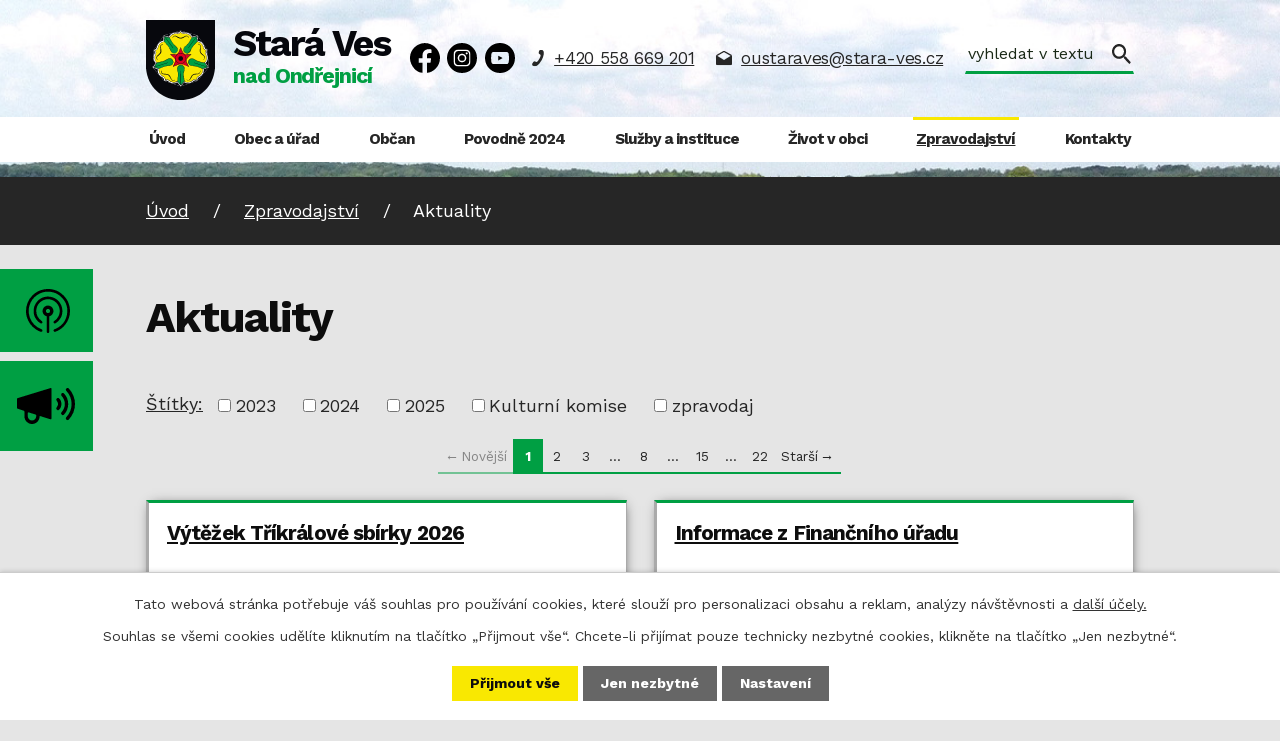

--- FILE ---
content_type: text/html; charset=utf-8
request_url: https://www.staraves.cz/aktuality
body_size: 20483
content:
<!DOCTYPE html>
<html lang="cs" data-lang-system="cs">
	<head>



		<!--[if IE]><meta http-equiv="X-UA-Compatible" content="IE=EDGE"><![endif]-->
			<meta name="viewport" content="width=device-width, initial-scale=1, user-scalable=yes">
			<meta http-equiv="content-type" content="text/html; charset=utf-8" />
			<meta name="robots" content="index,follow" />
			<meta name="author" content="Antee s.r.o." />
			<meta name="description" content="Obec ležící v okrese Ostrava-město v Moravskoslezském kraji podél říčky Ondřejnice, nedaleko jejího ústí do Odry. Žije zde přibližně 3 000 obyvatel." />
			<meta name="viewport" content="width=device-width, initial-scale=1, user-scalable=yes" />
<title>Aktuality | Obec Stará Ves nad Ondřejnicí</title>

		<link rel="stylesheet" type="text/css" href="https://cdn.antee.cz/jqueryui/1.8.20/css/smoothness/jquery-ui-1.8.20.custom.css?v=2" integrity="sha384-969tZdZyQm28oZBJc3HnOkX55bRgehf7P93uV7yHLjvpg/EMn7cdRjNDiJ3kYzs4" crossorigin="anonymous" />
		<link rel="stylesheet" type="text/css" href="/style.php?nid=SkdFQ1c=&amp;ver=1769174191" />
		<link rel="stylesheet" type="text/css" href="/css/libs.css?ver=1768399900" />
		<link rel="stylesheet" type="text/css" href="https://cdn.antee.cz/genericons/genericons/genericons.css?v=2" integrity="sha384-DVVni0eBddR2RAn0f3ykZjyh97AUIRF+05QPwYfLtPTLQu3B+ocaZm/JigaX0VKc" crossorigin="anonymous" />

		<script src="/js/jquery/jquery-3.0.0.min.js" ></script>
		<script src="/js/jquery/jquery-migrate-3.1.0.min.js" ></script>
		<script src="/js/jquery/jquery-ui.min.js" ></script>
		<script src="/js/jquery/jquery.ui.touch-punch.min.js" ></script>
		<script src="/js/libs.min.js?ver=1768399900" ></script>
		<script src="/js/ipo.min.js?ver=1768399889" ></script>
			<script src="/js/locales/cs.js?ver=1768399196" ></script>

			<script src='https://www.google.com/recaptcha/api.js?hl=cs&render=explicit' ></script>

		<link href="/rozpocty-a-financni-dokumenty?action=atom" type="application/atom+xml" rel="alternate" title="Rozpočty a finanční dokumenty">
		<link href="/verejne-zakazky?action=atom" type="application/atom+xml" rel="alternate" title="Veřejné zakázky">
		<link href="/granty?action=atom" type="application/atom+xml" rel="alternate" title="Granty a dotace">
		<link href="/uredni-deska?action=atom" type="application/atom+xml" rel="alternate" title="Úřední deska">
		<link href="/uzemni-plan?action=atom" type="application/atom+xml" rel="alternate" title="Územní plán">
		<link href="/stavby-a-projekty?action=atom" type="application/atom+xml" rel="alternate" title="Stavby a projekty">
		<link href="/aktuality?action=atom" type="application/atom+xml" rel="alternate" title="Aktuality">
		<link href="/spolky?action=atom" type="application/atom+xml" rel="alternate" title="Spolky">
		<link href="/usneseni-zo-a-ro?action=atom" type="application/atom+xml" rel="alternate" title="Usnesení ZO a RO">
		<link href="/soubory-ke-stazeni?action=atom" type="application/atom+xml" rel="alternate" title="Soubory ke stažení">
		<link href="/kanalizace-ii-etapa?action=atom" type="application/atom+xml" rel="alternate" title="Kanalizace II. etapa">
		<link href="/kalendar-kulturnich-akci?action=atom" type="application/atom+xml" rel="alternate" title="Kulturní akce">
		<link href="/starovesky-zpravodaj?action=atom" type="application/atom+xml" rel="alternate" title="Staroveský zpravodaj">
		<link href="/strategicke-dokumenty?action=atom" type="application/atom+xml" rel="alternate" title="Strategické dokumenty">
		<link href="/dopravniomezeni?action=atom" type="application/atom+xml" rel="alternate" title="Dopravní omezení">
		<link href="/prostory-k-pronajmu?action=atom" type="application/atom+xml" rel="alternate" title="Prostory k pronájmu">
		<link href="/kiosek-animace-textu?action=atom" type="application/atom+xml" rel="alternate" title="Kiosek - animace textu">
		<link href="/povodne2024?action=atom" type="application/atom+xml" rel="alternate" title="Povodně 2024">
		<link href="/hlaseni-rozhlasu?action=atom" type="application/atom+xml" rel="alternate" title="Hlášení rozhlasu">
		<link href="/jizdni-rady?action=atom" type="application/atom+xml" rel="alternate" title="Jízdní řády">
<link rel="preconnect" href="https://fonts.googleapis.com">
<link rel="preconnect" href="https://fonts.gstatic.com" crossorigin>
<link href="https://fonts.googleapis.com/css2?family=Work+Sans:wght@400..700&amp;display=fallback" rel="stylesheet">
<link href="/image.php?nid=20935&amp;oid=10293362&amp;width=32" rel="icon" type="image/png">
<link rel="shortcut icon" href="/image.php?nid=20935&amp;oid=10293362&amp;width=32">
<script>
ipo.api.live('body', function (el) {
//posun patičky
$(el).find("#ipocopyright").insertAfter("#ipocontainer");
//backlink
$(el).find(".backlink").addClass("action-button");
//galerie
$(el).find(".gallery .matrix > li").each(function( index, es ) {
if( $(es).find("div > a img").length )
{
var productImage = $(es).find("div > a img").attr("src");
$(es).find("div > a img").attr("data-imageUrl", productImage);
var productAttribute = $(es).find("div > a img").attr("data-imageUrl");
var productResult = productAttribute.split("&width")[0];
$(es).find("div > a").attr("style", "background-image: url("+productResult+")");
}
var link_product = $(es).find(".title > a").attr("href");
var title_product = $(es).find(".title").attr("title");
$(es).find(".title a").text(title_product);
$(es).append("<a class='link__wrapper' href='"+link_product+"'><\/a>");
$(es).append('<span class="vstup">Vstoupit do alba <svg xmlns="http://www.w3.org/2000/svg" version="1.1" x="0" y="0" width="6" height="10" viewBox="0 0 6 10" xml:space="preserve" enable-background="new 0 0 6 10"><path d="m1.7 9.7 4-4c.2-.2.3-.5.3-.7a1 1 0 0 0-.3-.7l-4-4A1 1 0 0 0 .3.3c-.4.4-.4.9 0 1.4L3.6 5 .3 8.4c-.4.5-.4 1 0 1.4.4.3 1.1.3 1.4-.1z" fill="#d6bea9"/>\span>');
});
//fulltext
$(el).find(".elasticSearchForm").appendTo(".header-kontakt > .header-fulltext");
//přejmenování placeholderu
$(el).find(".elasticSearchForm input[type=text]").attr("placeholder", "vyhledat v textu");
//funkce pro zobrazování, skrývání vyhledávání a ovládání na desktopu
$(el).find(".elasticSearchForm input[type='text']").on("click change focus", function() {
if ( $(this).val() )
{
$(el).find(".elasticSearchForm").addClass("active");
}
else
{
$(el).find(".elasticSearchForm").removeClass("active");
}
});
//funkce na přidání posuvníku
function displayWhisperer()
{
if( !$(".elasticSearch-autocompleteResult").is(':empty')  )
{
$("body").addClass("apply-scroll");
}
else
{
$("body").removeClass("apply-scroll");
}
}
$(".elasticSearchForm input[type='text']").keyup(function() {
$.ajax({
type: "POST",
data: 'keyword=' + $(this).val(),
beforeSend: function() {
displayWhisperer();
},
success: function(data) {
displayWhisperer();
}
});
});
});
//funkce pro zobrazování a skrývání vyhledávání
ipo.api.live(".header-fulltext > a", function(el){
var ikonaLupa = $(el).find(".ikona-lupa");
$(el).click(function(e) {
e.preventDefault();
$(this).toggleClass("search-active");
$("body").toggleClass("search-active");
if($(this).hasClass("search-active"))
{
$(ikonaLupa).text('X');
$(ikonaLupa).attr("title","Zavřít vyhledávání");
}
else
{
$(this).removeClass("search-active");
$("body").removeClass("search-active");
if( $("body").hasClass("apply-scroll") )
{
$("body").removeClass("apply-scroll");
}
$(ikonaLupa).attr("title","Otevřít vyhledávání");
$(".elasticSearchForm input[type=text]").val("");
}
$(".elasticSearchForm input[type=text]").focus();
});
});
//označení položek, které mají submenu
ipo.api.live('#ipotopmenu ul.topmenulevel1 li.topmenuitem1', function (el) {
var submenu = $(el).find("ul.topmenulevel2");
if (window.innerWidth <= 1024) {
if (submenu.length) {
$(el).addClass("hasSubmenu");
$(el).find("> a").after("<span class='open-submenu' />");
}
}
});
//wrapnutí spanu do poležek první úrovně
ipo.api.live('#ipotopmenu ul.topmenulevel1 li.topmenuitem1 > a', function (el) {
if (window.innerWidth <= 1024) {
$(el).wrapInner("<span>");
}
});
//rozbaleni menu
$(function () {
if (window.innerWidth <= 1024) {
$(".topmenulevel1 > li.hasSubmenu").each(function (index, es) {
if ($(es).hasClass("active")) {
$(".topmenulevel1 > li.hasSubmenu.active ul.topmenulevel2").css("display", "block");
$(".topmenulevel1 > li.hasSubmenu.active .open-submenu").addClass("see-more");
}
$(es).find(".open-submenu").click(function (e) {
if ($(es).hasClass("active") && $(this).hasClass("see-more")) {
$(this).removeClass("see-more");
$(es).find("ul.topmenulevel2").css("display", "none");
} else {
$(this).toggleClass("see-more");
if ($(this).hasClass("see-more")) {
$("ul.topmenulevel2").css("display", "none");
$(this).next("ul.topmenulevel2").css("display", "block");
$(".topmenulevel1 > li > a").removeClass("see-more");
$(this).addClass("see-more");
} else {
$(this).removeClass("see-more");
$(this).next("ul.topmenulevel2").css("display", "none");
}
}
});
});
}
});
</script>
<link rel="preload" href="/file.php?nid=20935&amp;oid=10296271&amp;width=95" as="image">
<meta name="format-detection" content="telephone=no">


<script>
$(document).ready(function() {
$('.dueDate span').each(function() {
var text = $(this).text();
text = text.replace('Datum konání', 'Datum');
$(this).text(text);
});
});
</script>
<script>
$(document).ready(function() {
$('.dates .box-by-content').each(function() {
var text = $(this).text();
text = text.replace('Datum konání', 'Datum');
$(this).text(text);
});
});
</script>





















<!-- změna textu jízdní řády -->

	</head>

	<body id="page10168573" class="subpage10168573 subpage10166806"
			
			data-nid="20935"
			data-lid="CZ"
			data-oid="10168573"
			data-layout-pagewidth="1024"
			
			data-slideshow-timer="3"
			
						
				
				data-layout="responsive" data-viewport_width_responsive="1024"
			>



							<div id="snippet-cookiesConfirmation-euCookiesSnp">			<div id="cookieChoiceInfo" class="cookie-choices-info template_1">
					<p>Tato webová stránka potřebuje váš souhlas pro používání cookies, které slouží pro personalizaci obsahu a reklam, analýzy návštěvnosti a 
						<a class="cookie-button more" href="https://navody.antee.cz/cookies" target="_blank">další účely.</a>
					</p>
					<p>
						Souhlas se všemi cookies udělíte kliknutím na tlačítko „Přijmout vše“. Chcete-li přijímat pouze technicky nezbytné cookies, klikněte na tlačítko „Jen nezbytné“.
					</p>
				<div class="buttons">
					<a class="cookie-button action-button ajax" id="cookieChoiceButton" rel=”nofollow” href="/aktuality?do=cookiesConfirmation-acceptAll">Přijmout vše</a>
					<a class="cookie-button cookie-button--settings action-button ajax" rel=”nofollow” href="/aktuality?do=cookiesConfirmation-onlyNecessary">Jen nezbytné</a>
					<a class="cookie-button cookie-button--settings action-button ajax" rel=”nofollow” href="/aktuality?do=cookiesConfirmation-openSettings">Nastavení</a>
				</div>
			</div>
</div>				<div id="ipocontainer">

			<div class="menu-toggler">

				<span>Menu</span>
				<span class="genericon genericon-menu"></span>
			</div>

			<span id="back-to-top">

				<i class="fa fa-angle-up"></i>
			</span>

			<div id="ipoheader">

				<div class="header-container flex-container layout-container">
	<a href="/" class="header-logo" title="Stará Ves nad Ondřejnicí">
		<img src="/file.php?nid=20935&amp;oid=10296271&amp;width=95" width="95" height="109" alt="Stará Ves nad Ondřejnicí">
		<span>
			<strong>Stará Ves</strong>
			<span>nad Ondřejnicí</span>
		</span>
	</a>
	<svg style="display: none;" xmlns="http://www.w3.org/2000/svg" width="44" height="44" viewbox="0 0 44 44" fill="none"><g clip-path="url(#a)" fill="#000"><path d="M0 21.983c.07-6.05 2.195-11.244 6.427-15.533C9.563 3.277 13.343 1.185 17.732.418c7.996-1.394 14.893.82 20.485 6.764 2.77 2.946 4.546 6.468 5.313 10.425 1.236 6.485-.07 12.43-4.042 17.729-2.56 3.417-5.905 5.84-9.893 7.357-.959.366-1.725.087-1.969-.733-.209-.68.07-1.325.784-1.656s1.446-.592 2.142-.941c5.47-2.79 9.076-7.182 10.295-13.18 1.62-7.948-.923-14.555-7.281-19.61-2.683-2.128-5.783-3.348-9.145-3.766-4.964-.61-9.528.54-13.604 3.434-3.484 2.458-5.87 5.753-7.194 9.797a18.6 18.6 0 0 0-.784 8.298c.75 5.875 3.606 10.494 8.5 13.79 1.255.853 2.718 1.429 4.094 2.091.575.279.993.61.993 1.29.017 1.011-.836 1.587-1.847 1.238-1.602-.575-3.118-1.308-4.529-2.249C5.296 37.341 2.16 33 .697 27.474A19.6 19.6 0 0 1 0 21.983"></path><path d="M10.242 22.087c.14 3.975 1.76 7.182 5.017 9.536.209.157.435.296.627.47.592.489.714 1.29.279 1.848-.418.558-1.167.698-1.794.297a14.6 14.6 0 0 1-4.059-3.818c-1.359-1.883-2.247-3.975-2.543-6.276-.645-4.863.749-9.065 4.233-12.534 2.264-2.249 5.068-3.574 8.274-3.94 7.403-.854 13.935 3.853 15.642 10.687 1.289 5.142.052 9.727-3.536 13.615-.784.854-1.777 1.533-2.7 2.23-.645.471-1.411.332-1.847-.26s-.33-1.413.331-1.9c1.115-.803 2.178-1.64 3.031-2.738 1.951-2.545 2.787-5.386 2.474-8.594-.505-5.02-4.477-9.361-9.685-10.32-5.348-.976-11.026 2.196-12.942 7.287-.523 1.43-.837 2.876-.802 4.41"></path><path d="M23.306 27.334v14.748c0 .28.018.576-.035.855C23.185 43.564 22.646 44 22 44c-.662 0-1.167-.418-1.272-1.063-.052-.297-.052-.61-.052-.907V27.334c-1.76-.575-3.048-1.603-3.745-3.312-.453-1.098-.505-2.249-.209-3.382.68-2.527 2.77-4.114 5.295-4.079 2.613.017 4.616 1.674 5.26 4.149.367 1.447.14 2.842-.626 4.131-.767 1.256-1.899 2.04-3.345 2.493m-1.34-3.242a2.105 2.105 0 0 0 2.142-2.075c.017-1.133-.958-2.126-2.09-2.144-1.15-.017-2.108.942-2.126 2.092-.017 1.186.906 2.127 2.073 2.127"></path></g><defs><clippath id="a"><path fill="#fff" d="M0 0h44v44H0z"></path></clippath></defs></svg>
	<div class="header-kontakt flex-container">
		<div class="social flex-container">
			<a title="Sledujte nás na Facebooku" class="fb-icon tooltip" href="https://www.facebook.com/obecstaravesnadondrejnici" target="_blank" rel="noopener noreferrer">
				<svg height="30" version="1.1" xmlns="http://www.w3.org/2000/svg" x="0" y="0" viewbox="0 0 30 30" xml:space="preserve" enable-background="new 0 0 30 30"><path d="M17,29.9c0-3.4,0-6.7,0-10.1c1.1,0,2.2,0,3.5,0c0.2-1.5,0.4-2.9,0.6-4.5c-1.4,0-2.7,0-4,0c0-1.3-0.1-2.5,0-3.7	c0.1-0.9,0.9-1.5,1.9-1.5c0.8,0,1.6,0,2.4,0c0-1.2,0-2.2,0-3.3c0-0.2-0.2-0.5-0.4-0.5C19.2,6,17.4,6,15.7,6.9c-2,1-3.1,2.7-3.1,4.9	c0,1.1,0,2.2,0,3.4c-1.3,0-2.5,0-3.8,0c0,1.5,0,2.9,0,4.5c1.3,0,2.5,0,3.7,0c0,3.4,0,6.7,0,10C6.8,30.1,0.3,22.9,0,15.7	c-0.4-8.3,6-15.1,14.2-15.6c7.7-0.5,14.9,5.7,15.7,13.3C30.8,22.5,24,29.2,17,29.9z"></path></svg>
			</a>
			<a title="Sledujte nás na Instagramu" class="instagram-icon tooltip" href="https://www.instagram.com/staraves.cz/?igsh=MWg3aDBoYzBtbjlrNw%3D%3D#" target="_blank" rel="noopener noreferrer">
				<svg xmlns="http://www.w3.org/2000/svg" width="19" height="19" viewbox="0 0 19 19" fill="none"><g clip-path="url(#a)" fill="#fff"><path d="M9.5 19H5.188C2.265 18.927.073 16.808.073 13.812 0 10.962 0 8.038 0 5.188 0 2.265 2.192.073 5.188 0h8.697C16.808.073 18.927 2.192 19 5.115v8.77c-.073 2.923-2.192 5.042-5.115 5.115zm0-1.608h4.239c2.192-.073 3.653-1.461 3.726-3.653.073-2.778.073-5.627 0-8.404 0-2.193-1.461-3.654-3.726-3.654H5.408c-2.193 0-3.654 1.461-3.727 3.654-.073 2.777 0 5.554 0 8.33 0 2.339 1.461 3.727 3.8 3.727z"></path><path d="M14.323 9.5c0 2.63-2.192 4.823-4.823 4.823-2.63 0-4.823-2.192-4.823-4.823 0-2.63 2.192-4.823 4.823-4.823 2.63 0 4.823 2.192 4.823 4.823M9.5 12.715A3.197 3.197 0 0 0 12.715 9.5c0-1.754-1.388-3.215-3.142-3.215-1.827 0-3.289 1.388-3.289 3.215A3.197 3.197 0 0 0 9.5 12.715m6.358-8.403c0 .657-.512 1.169-1.17 1.169s-1.096-.366-1.096-1.096.366-1.17 1.096-1.17c.585-.073 1.097.439 1.17 1.097"></path></g><defs><clippath id="a"><path fill="#fff" d="M0 0h19v19H0z"></path></clippath></defs></svg>
			</a>
			<a title="Sledujte nás na Youtube" class="ig-icon tooltip" href="https://www.youtube.com/@ObecStaraVesnadOndrejnici/videos?app=desktop" target="_blank" rel="noopener noreferrer">
				<svg width="30" height="30" xmlns="http://www.w3.org/2000/svg" viewbox="0 0 30 30" xml:space="preserve"><path d="M0 14.9a15 15 0 1 1 30 .2 15 15 0 0 1-30-.2zm15.1-6H8.9c-1.5 0-2.3.7-2.5 2.2-.4 2.6-.4 5.3 0 7.9.2 1.3 1 2.1 2.4 2.1h12.6c1.3 0 2.1-.7 2.3-2 .4-2.7.4-5.3 0-8-.2-1.5-1-2.1-2.5-2.2h-6.1z"></path><path d="m17.6 15-.6.4-3.8 2.1v-4.8c1.5.7 2.9 1.4 4.4 2.3z"></path></svg>
			</a>
		</div>

		<a href="tel:+420558669201">+420 558 669 201</a>
		<a href="mailto:oustaraves@stara-ves.cz">oustaraves@stara-ves.cz</a>

		<div class="header-fulltext">
			<a href="#"><span title="Otevřít vyhledávání" class="ikona-lupa">Ikona</span></a>
		</div>
	</div>
	<div class="header-buttons">
		<a href="https://stara-ves-nad-ondrejnici.munipolis.cz/" target="_blank" rel="noopener noreferrer">
			<svg xmlns="http://www.w3.org/2000/svg" width="44" height="44" viewbox="0 0 44 44" fill="none"><g clip-path="url(#a)" fill="#000"><path d="M0 21.983c.07-6.05 2.195-11.244 6.427-15.533C9.563 3.277 13.343 1.185 17.732.418c7.996-1.394 14.893.82 20.485 6.764 2.77 2.946 4.546 6.468 5.313 10.425 1.236 6.485-.07 12.43-4.042 17.729-2.56 3.417-5.905 5.84-9.893 7.357-.959.366-1.725.087-1.969-.733-.209-.68.07-1.325.784-1.656s1.446-.592 2.142-.941c5.47-2.79 9.076-7.182 10.295-13.18 1.62-7.948-.923-14.555-7.281-19.61-2.683-2.128-5.783-3.348-9.145-3.766-4.964-.61-9.528.54-13.604 3.434-3.484 2.458-5.87 5.753-7.194 9.797a18.6 18.6 0 0 0-.784 8.298c.75 5.875 3.606 10.494 8.5 13.79 1.255.853 2.718 1.429 4.094 2.091.575.279.993.61.993 1.29.017 1.011-.836 1.587-1.847 1.238-1.602-.575-3.118-1.308-4.529-2.249C5.296 37.341 2.16 33 .697 27.474A19.6 19.6 0 0 1 0 21.983"></path><path d="M10.242 22.087c.14 3.975 1.76 7.182 5.017 9.536.209.157.435.296.627.47.592.489.714 1.29.279 1.848-.418.558-1.167.698-1.794.297a14.6 14.6 0 0 1-4.059-3.818c-1.359-1.883-2.247-3.975-2.543-6.276-.645-4.863.749-9.065 4.233-12.534 2.264-2.249 5.068-3.574 8.274-3.94 7.403-.854 13.935 3.853 15.642 10.687 1.289 5.142.052 9.727-3.536 13.615-.784.854-1.777 1.533-2.7 2.23-.645.471-1.411.332-1.847-.26s-.33-1.413.331-1.9c1.115-.803 2.178-1.64 3.031-2.738 1.951-2.545 2.787-5.386 2.474-8.594-.505-5.02-4.477-9.361-9.685-10.32-5.348-.976-11.026 2.196-12.942 7.287-.523 1.43-.837 2.876-.802 4.41"></path><path d="M23.306 27.334v14.748c0 .28.018.576-.035.855C23.185 43.564 22.646 44 22 44c-.662 0-1.167-.418-1.272-1.063-.052-.297-.052-.61-.052-.907V27.334c-1.76-.575-3.048-1.603-3.745-3.312-.453-1.098-.505-2.249-.209-3.382.68-2.527 2.77-4.114 5.295-4.079 2.613.017 4.616 1.674 5.26 4.149.367 1.447.14 2.842-.626 4.131-.767 1.256-1.899 2.04-3.345 2.493m-1.34-3.242a2.105 2.105 0 0 0 2.142-2.075c.017-1.133-.958-2.126-2.09-2.144-1.15-.017-2.108.942-2.126 2.092-.017 1.186.906 2.127 2.073 2.127"></path></g><defs><clippath id="a"><path fill="#fff" d="M0 0h44v44H0z"></path></clippath></defs></svg>
			<span>Munipolis</span>
		</a>
		<a href="https://www.staraves.cz/hlaseni-rozhlasu">
			<svg xmlns="http://www.w3.org/2000/svg" width="58" height="36" viewbox="0 0 58 36" fill="none"><g clip-path="url(#b)" fill="#000"><path d="M33.698.015.584 10.153a.89.89 0 0 0-.584.84v8.812c0 .383.242.722.598.84l6.193 2.107a.88.88 0 0 1 .598.84v4.554c.014 4.347 3.43 7.854 7.63 7.854h.043c4.2 0 7.589-3.522 7.589-7.854v-.236l10.976 3.448c.413.103.797-.206.797-.648L34.453.619c-.015-.413-.385-.707-.755-.604m-14.45 28.087c0 2.416-1.894 4.39-4.243 4.39-2.334 0-4.228-1.96-4.242-4.361v-2.888a.89.89 0 0 1 .342-.708.82.82 0 0 1 .754-.132l6.777 2.195a.88.88 0 0 1 .598.84v.664zM51.793.516c-.67-.693-1.737-.693-2.392 0a1.777 1.777 0 0 0 0 2.475c6.933 7.177 6.948 18.877 0 26.054a1.777 1.777 0 0 0 0 2.475 1.65 1.65 0 0 0 2.392 0c8.272-8.532 8.272-22.457 0-31.004"></path><path d="M44.603 7.957c4.3 4.45 4.3 11.686 0 16.136a1.78 1.78 0 0 0 0 2.476 1.65 1.65 0 0 0 2.392 0c5.624-5.82 5.624-15.281 0-21.087-.669-.693-1.737-.693-2.392 0-.654.692-.654 1.798 0 2.475"></path><path d="M39.806 12.924c1.651 1.709 1.651 4.494 0 6.203a1.777 1.777 0 0 0 0 2.476 1.65 1.65 0 0 0 2.391 0c2.976-3.08 2.976-8.09 0-11.17-.669-.693-1.737-.693-2.391 0a1.824 1.824 0 0 0 0 2.49"></path></g><defs><clippath id="b"><path fill="#fff" d="M0 0h58v36H0z"></path></clippath></defs></svg>
			<span>Hlášení <br>rozhlasu</span>
		</a>
	</div>
</div>



<div class="header__bg header__bg--sp">
	
		 
		<div class="boxImage" style="background-image:url(/image.php?oid=10293352&amp;nid=20935&amp;width=2000);">
			<br>
		</div>
		 
		
	
</div>			</div>

			<div id="ipotopmenuwrapper">

				<div id="ipotopmenu">
<h4 class="hiddenMenu">Horní menu</h4>
<ul class="topmenulevel1"><li class="topmenuitem1 noborder" id="ipomenu9675110"><a href="/">Úvod</a></li><li class="topmenuitem1" id="ipomenu9675112"><a href="/obec-a-urad">Obec a úřad</a><ul class="topmenulevel2"><li class="topmenuitem2" id="ipomenu10168457"><a href="/uredni-deska">Úřední deska</a></li><li class="topmenuitem2" id="ipomenu9675117"><a href="/elektronicka-podatelna">Elektronická podatelna</a></li><li class="topmenuitem2" id="ipomenu10211103"><a href="/usneseni-zo-a-ro">Usnesení ZO a RO</a></li><li class="topmenuitem2" id="ipomenu9675116"><a href="/rozpocty-a-financni-dokumenty">Rozpočty a finanční dokumenty</a></li><li class="topmenuitem2" id="ipomenu10168466"><a href="/uzemni-plan">Územní plán</a></li><li class="topmenuitem2" id="ipomenu10168421"><a href="/verejne-zakazky">Veřejné zakázky</a></li><li class="topmenuitem2" id="ipomenu10166788"><a href="/mistni-samosprava">Místní samospráva</a></li><li class="topmenuitem2" id="ipomenu10168426"><a href="/granty">Granty a dotace</a></li><li class="topmenuitem2" id="ipomenu9675113"><a href="/zakladni-informace">Základní informace</a></li><li class="topmenuitem2" id="ipomenu10168490"><a href="/stavby-a-projekty">Stavby a projekty</a></li><li class="topmenuitem2" id="ipomenu10562289"><a href="/soubory-ke-stazeni?id=15&amp;action=detail" target="_top">Ceníky poplatků a služeb</a></li><li class="topmenuitem2" id="ipomenu10735627"><a href="/strategicke-dokumenty">Strategické dokumenty</a></li><li class="topmenuitem2" id="ipomenu10862664"><a href="/prostory-k-pronajmu">Prostory k pronájmu</a></li><li class="topmenuitem2" id="ipomenu10168464"><a href="/povinne-zverejnovane-informace">Povinně zveřejňované informace</a></li><li class="topmenuitem2" id="ipomenu10168419"><a href="/stret-zajmu">Střet zájmů</a></li><li class="topmenuitem2" id="ipomenu9675115"><a href="/vyhlasky-zakony">Vyhlášky, zákony</a></li><li class="topmenuitem2" id="ipomenu10168482"><a href="/clenstvi-v-organizacich">Členství v organizacích</a></li><li class="topmenuitem2" id="ipomenu9675118"><a href="/poskytovani-informaci-prijem-podani">Poskytování informací, příjem podání</a></li><li class="topmenuitem2" id="ipomenu10168484"><a href="/partnerska-spoluprace">Partnerská spolupráce</a></li><li class="topmenuitem2" id="ipomenu10168467"><a href="/ochrana-osobnich-udaju">Ochrana osobních údajů</a></li></ul></li><li class="topmenuitem1" id="ipomenu10166801"><a href="/obcan">Občan</a><ul class="topmenulevel2"><li class="topmenuitem2" id="ipomenu10310135"><a href="/potrebuji-si-vyridit">Potřebuji si vyřídit</a><ul class="topmenulevel3"><li class="topmenuitem3" id="ipomenu10541295"><a href="/svatby">Svatby</a></li><li class="topmenuitem3" id="ipomenu10541532"><a href="/matricni-urad">Matriční úřad</a><ul class="topmenulevel4"><li class="topmenuitem4" id="ipomenu11142533"><a href="/svatby" target="_top">Uzavření manželství - svatby</a></li><li class="topmenuitem4" id="ipomenu11033084"><a href="/jmeno-a-prijmeni">Jméno a příjmení</a><ul class="topmenulevel5"><li class="topmenuitem5" id="ipomenu12313798"><a href="/zmena-jmena-a-prijmeni">Změna jména a příjmení</a></li><li class="topmenuitem5" id="ipomenu12313800"><a href="/prohlaseni-o-volbe-druheho-jmena">Prohlášení o volbě druhého jména</a></li><li class="topmenuitem5" id="ipomenu12313802"><a href="/prijmeni-po-rozvodu-manzelstvi">Příjmení po rozvodu manželství</a></li><li class="topmenuitem5" id="ipomenu12313804"><a href="/prijmeni-zen">Příjmení žen</a></li></ul></li><li class="topmenuitem4" id="ipomenu11140593"><a href="/vstup-do-partnerstvi">Vstup do partnerství</a></li><li class="topmenuitem4" id="ipomenu11140594"><a href="/nahlizeni-do-matricni-knihy-a-sbirky-listin">Nahlížení do matriční knihy a sbírky listin</a></li></ul></li><li class="topmenuitem3" id="ipomenu10541518"><a href="/zivotni-prostredi">Životní prostředí</a></li><li class="topmenuitem3" id="ipomenu10541526"><a href="/evidence-obyvatel">Evidence obyvatel</a><ul class="topmenulevel4"><li class="topmenuitem4" id="ipomenu10547739"><a href="/trvaly-pobyt-prihlaseni-ukonceni">Trvalý pobyt - přihlášení, ukončení</a></li></ul></li><li class="topmenuitem3" id="ipomenu10541534"><a href="/poplatky-a-platby">Poplatky a platby</a><ul class="topmenulevel4"><li class="topmenuitem4" id="ipomenu11528620"><a href="https://ipopage/?oid=11527388" target="_top">Komunální odpad</a></li><li class="topmenuitem4" id="ipomenu10544073"><a href="/poplatek-za-psa">Poplatek za psa</a></li><li class="topmenuitem4" id="ipomenu10544076"><a href="/stocne">Stočné</a></li><li class="topmenuitem4" id="ipomenu10544078"><a href="/najmy-sluzby">Nájmy, služby</a></li><li class="topmenuitem4" id="ipomenu10544080"><a href="/uzivani-verejneho-prostranstvi">Užívání veřejného prostranství</a></li><li class="topmenuitem4" id="ipomenu10544072"><a href="/mistni-hrbitov">Místní hřbitov</a></li><li class="topmenuitem4" id="ipomenu11897386"><a href="/poplatek-z-pobytu">Poplatek z pobytu</a></li><li class="topmenuitem4" id="ipomenu10565271"><a href="https://ipopage/?id=15&amp;action=detail&amp;oid=10235529" target="_top">Ceníky poplatků a služeb</a></li><li class="topmenuitem4" id="ipomenu10565426"><a href="https://ipopage/?oid=9675118" target="_top">Poskytování informací, příjem podání</a></li></ul></li><li class="topmenuitem3" id="ipomenu10541536"><a href="/bytova-agenda">Bytová agenda</a></li><li class="topmenuitem3" id="ipomenu10541543"><a href="/socialni-problematika">Sociální problematika</a></li><li class="topmenuitem3" id="ipomenu11527388"><a href="/komunalni-odpad">Komunální odpad</a><ul class="topmenulevel4"><li class="topmenuitem4" id="ipomenu10670368"><a href="/rozpis-svozu-komunalniho-odpadu">Rozpis svozů komunálního odpadu</a><ul class="topmenulevel5"><li class="topmenuitem5" id="ipomenu10866577"><a href="/rozpis-odpadu-stara-ves">Rozpis odpadu Stará Ves</a></li><li class="topmenuitem5" id="ipomenu10866578"><a href="/rozpis-svozu-komunalniho-odpadu-kosatka">Rozpis odpadu Košatka</a></li><li class="topmenuitem5" id="ipomenu10866579"><a href="/rozpis-odpadu-novy-svet-v-zahradach">Rozpis odpadu - Nový Svět, V zahradách</a></li></ul></li><li class="topmenuitem4" id="ipomenu10408579"><a href="/kalkulacka-tarifu">Kalkulačka tarifů</a></li><li class="topmenuitem4" id="ipomenu10408977"><a href="/velikost-aktualnich-popelnic">Velikost aktuálních popelnic</a></li><li class="topmenuitem4" id="ipomenu10461784"><a href="/trideni-odpadu-a-sberna-mista">Třídění odpadu a sběrná místa</a></li><li class="topmenuitem4" id="ipomenu11527394"><a href="/historie-poplatku-za-komunalni-odpad">Historie poplatku za komunální odpad</a></li><li class="topmenuitem4" id="ipomenu11537412"><a href="/jak-si-vybrat-spravny-tarif">Jak si vybrat správný tarif?</a></li><li class="topmenuitem4" id="ipomenu12506851"><a href="/vysledky-odpadoveho-hospodarstvi-za-rok-2024">Výsledky odpadového hospodářství za rok 2024</a></li></ul></li></ul></li><li class="topmenuitem2" id="ipomenu10235529"><a href="/soubory-ke-stazeni">Soubory ke stažení</a></li><li class="topmenuitem2" id="ipomenu10310136"><a href="/odstavky-a-poruchy">Odstávky a poruchy</a></li><li class="topmenuitem2" id="ipomenu10824924"><a href="/dopravniomezeni">Dopravní omezení</a></li><li class="topmenuitem2" id="ipomenu10556705"><a href="/munipolis">Munipolis</a></li><li class="topmenuitem2" id="ipomenu10858682"><a href="/postup-pri-nalezeni-toulavych-psu-ci-zvirat">Postup při nalezení toulavých psů či zvířat</a></li><li class="topmenuitem2" id="ipomenu11059714"><a href="/vitani-obcanku">Vítání občánků</a></li><li class="topmenuitem2" id="ipomenu11445620"><a href="/povodne2024" target="_top">Povodně 2024</a></li><li class="topmenuitem2" id="ipomenu11627379"><a href="/hlaseni-rozhlasu">Hlášení rozhlasu</a></li><li class="topmenuitem2" id="ipomenu10238582"><a href="/kanalizace-ii-etapa">Kanalizace II. etapa</a></li><li class="topmenuitem2" id="ipomenu12041218"><a href="/jizdni-rady">Jízdní řády</a></li><li class="topmenuitem2" id="ipomenu12676195"><a href="/propagacni-predmety">Propagační předměty</a></li></ul></li><li class="topmenuitem1" id="ipomenu11445805"><a href="/povodne2024">Povodně 2024</a></li><li class="topmenuitem1" id="ipomenu10166803"><a href="/sluzby-a-instituce">Služby a instituce</a><ul class="topmenulevel2"><li class="topmenuitem2" id="ipomenu10168545"><a href="/sberny-dvur">Sběrný dvůr</a></li><li class="topmenuitem2" id="ipomenu10168548"><a href="/lekari-lekarna">Lékaři, lékárna</a></li><li class="topmenuitem2" id="ipomenu10168550"><a href="/obecni-knihovna">Obecní knihovna</a></li><li class="topmenuitem2" id="ipomenu10168543"><a href="/rimskokatolicka-farnost">Římskokatolická farnost</a></li><li class="topmenuitem2" id="ipomenu10361706"><a href="/ZS-a-MS">ZŠ a MŠ</a></li><li class="topmenuitem2" id="ipomenu10386376"><a href="/posta-a-dorucovaci-sluzby">Pošta a doručovací služby</a></li><li class="topmenuitem2" id="ipomenu10386344"><a href="/senior-taxi">Senior Taxi</a></li><li class="topmenuitem2" id="ipomenu10554751"><a href="/pravni-a-socialni-poradna">Právní a sociální poradna</a></li><li class="topmenuitem2" id="ipomenu12550161"><a href="/hasicsky-sbor-obce">Hasičský sbor obce</a></li></ul></li><li class="topmenuitem1" id="ipomenu10166804"><a href="/zivot-v-obci">Život v obci</a><ul class="topmenulevel2"><li class="topmenuitem2" id="ipomenu10168479"><a href="/o-obci">O obci</a><ul class="topmenulevel3"><li class="topmenuitem3" id="ipomenu10168480"><a href="/historie-obce">Historie obce</a></li></ul></li><li class="topmenuitem2" id="ipomenu10386355"><a href="/pametihodnosti">Pamětihodnosti</a><ul class="topmenulevel3"><li class="topmenuitem3" id="ipomenu10205453"><a href="/zamek-a-jeho-promeny">Zámek a jeho proměny</a></li><li class="topmenuitem3" id="ipomenu10168497"><a href="/kostel-sv-jana-krtitele">Kostel Sv. Jana Křtitele</a></li></ul></li><li class="topmenuitem2" id="ipomenu10168551"><a href="/sport">Sport</a><ul class="topmenulevel3"><li class="topmenuitem3" id="ipomenu10440189"><a href="/tj-stara-ves-no">TJ Stará Ves n/O.</a><ul class="topmenulevel4"><li class="topmenuitem4" id="ipomenu10168555"><a href="/historie-telovychovneho-hnuti">Historie tělovýchovného hnutí</a></li><li class="topmenuitem4" id="ipomenu10546120"><a href="/aktualni-rozpis-haly-tj">Aktuální rozpis haly TJ</a></li><li class="topmenuitem4" id="ipomenu10546126"><a href="/ceny-pronajmu-haly-tj">Ceny pronájmu haly TJ</a></li></ul></li><li class="topmenuitem3" id="ipomenu10168560"><a href="/narodni-hazena">Národní házená - historie a pravidla</a></li><li class="topmenuitem3" id="ipomenu10992313"><a href="/rozlosovani-narodni-hazene">Rozlosování národní házené</a></li><li class="topmenuitem3" id="ipomenu10468515"><a href="/amatersky-cyklisticky-klub">Amatérský cyklistický klub</a></li><li class="topmenuitem3" id="ipomenu12184203"><a href="/sportovni-fotogalerie">Sportovní fotogalerie</a></li></ul></li><li class="topmenuitem2" id="ipomenu10205584"><a href="/spolky">Spolky</a></li><li class="topmenuitem2" id="ipomenu10205475"><a href="/soubor-ondrejnica">LSPT Ondřejnica</a></li><li class="topmenuitem2" id="ipomenu10168565"><a href="/festival-poodri-f-lyska">Festival Poodří F. Lýska</a></li><li class="topmenuitem2" id="ipomenu10168568"><a href="/tradice-a-obecni-slavnosti">Tradice a obecní slavnosti</a></li><li class="topmenuitem2" id="ipomenu10168566"><a href="/geolokacni-hra-po-obci">Geolokační hra po obci</a></li><li class="topmenuitem2" id="ipomenu10168562"><a href="/turistika-a-cykloturistika">Turistika a cykloturistika</a><ul class="topmenulevel3"><li class="topmenuitem3" id="ipomenu10168567"><a href="/turisticke-cile-v-okoli">Turistické cíle v okolí</a></li></ul></li><li class="topmenuitem2" id="ipomenu10366207"><a href="/detem">Dětem</a></li><li class="topmenuitem2" id="ipomenu12513728"><a href="/staroveske-kulturni-leto">Staroveské kulturní léto</a></li></ul></li><li class="topmenuitem1 active" id="ipomenu10166806"><a href="/zpravodajstvi">Zpravodajství</a><ul class="topmenulevel2"><li class="topmenuitem2" id="ipomenu10388027"><a href="/kalendar-kulturnich-akci">Kulturní akce</a></li><li class="topmenuitem2" id="ipomenu10168572"><a href="/fotogalerie">Fotogalerie</a></li><li class="topmenuitem2" id="ipomenu10577871"><a href="/kalendar-kultury" target="_top">Kalendář akcí</a></li><li class="topmenuitem2" id="ipomenu10401061"><a href="/starovesky-zpravodaj">Staroveský zpravodaj</a></li><li class="topmenuitem2 active" id="ipomenu10168573"><a href="/aktuality">Aktuality</a></li><li class="topmenuitem2" id="ipomenu11271609"><a href="/videogalerie">Videogalerie</a></li></ul></li><li class="topmenuitem1" id="ipomenu10168618"><a href="/kontakty">Kontakty</a></li></ul>
					<div class="cleartop"></div>
				</div>
			</div>
			<div id="ipomain">
				<div class="elasticSearchForm elasticSearch-container" id="elasticSearch-form-10169403" >
	<h4 class="newsheader">Fulltextové vyhledávání</h4>
	<div class="newsbody">
<form action="/aktuality?do=mainSection-elasticSearchForm-10169403-form-submit" method="post" id="frm-mainSection-elasticSearchForm-10169403-form">
<label hidden="" for="frmform-q">Fulltextové vyhledávání</label><input type="text" placeholder="Vyhledat v textu" autocomplete="off" name="q" id="frmform-q" value=""> 			<input type="submit" value="Hledat" class="action-button">
			<div class="elasticSearch-autocomplete"></div>
</form>
	</div>
</div>

<script >

	app.index.requireElasticSearchAutocomplete('frmform-q', "\/fulltextove-vyhledavani?do=autocomplete");
</script>

				<div id="ipomainframe">
					<div id="ipopage">
<div id="iponavigation">
	<h5 class="hiddenMenu">Drobečková navigace</h5>
	<p>
			<a href="/">Úvod</a> <span class="separator">&gt;</span>
			<a href="/zpravodajstvi">Zpravodajství</a> <span class="separator">&gt;</span>
			<span class="currentPage">Aktuality</span>
	</p>

</div>
						<div class="ipopagetext">
							<div class="blog view-default content divided_bg with-subscribe">
								
								<h1>Aktuality</h1>

<div id="snippet--flash"></div>
								
																	
<div class="subscribe-toolbar">
		<a href="/aktuality?action=addSubscriber" class="action-button"><i class="fa fa-envelope-o"></i> Přihlásit se k odběru novinek</a>
	<a href="/aktuality?action=atom" class="action-button tooltip" data-tooltip-content="#tooltip-content"><i class="fa fa-rss"></i> RSS</a>
	<div class="tooltip-wrapper">

		<span id="tooltip-content">Více informací naleznete <a href=/aktuality?action=rssGuide>zde</a>.</span>
	</div>
</div>
<hr class="cleaner">
	<div class="paragraph">
					</div>
			<div class="tags table-row auto type-tags">
<form action="/aktuality?do=multiTagsRenderer-multiChoiceTags-submit" method="post" id="frm-multiTagsRenderer-multiChoiceTags">
			<a class="box-by-content" href="/aktuality" title="Ukázat všechny články">Štítky:</a>
<span><input type="checkbox" name="tags[]" id="frm-multiTagsRenderer-multiChoiceTagsiChoiceTags-tags-0" value="2023"><label for="frm-multiTagsRenderer-multiChoiceTagsiChoiceTags-tags-0">2023</label><br></span><span><input type="checkbox" name="tags[]" id="frm-multiTagsRenderer-multiChoiceTagsiChoiceTags-tags-1" value="2024"><label for="frm-multiTagsRenderer-multiChoiceTagsiChoiceTags-tags-1">2024</label><br></span><span><input type="checkbox" name="tags[]" id="frm-multiTagsRenderer-multiChoiceTagsiChoiceTags-tags-2" value="2025"><label for="frm-multiTagsRenderer-multiChoiceTagsiChoiceTags-tags-2">2025</label><br></span><span><input type="checkbox" name="tags[]" id="frm-multiTagsRenderer-multiChoiceTagsiChoiceTags-tags-3" value="Kulturní komise"><label for="frm-multiTagsRenderer-multiChoiceTagsiChoiceTags-tags-3">Kulturní komise</label><br></span><span><input type="checkbox" name="tags[]" id="frm-multiTagsRenderer-multiChoiceTagsiChoiceTags-tags-4" value="zpravodaj"><label for="frm-multiTagsRenderer-multiChoiceTagsiChoiceTags-tags-4">zpravodaj</label><br></span> <input type="submit" class="action-button" name="filter" id="frmmultiChoiceTags-filter" value="Filtrovat"> </form>
	</div>
	<script >
	$(document).ready(function() {
		$('.tags-selection select[multiple]').select2({
			placeholder: 'Vyberte štítky',
		  	width: '300px'
		});
		$('#frmmultiSelectTags-tags').change(function() {
			$('#frm-multiTagsRenderer-multiSelectTags input[type="submit"]').click();
		});
		$('#frm-multiTagsRenderer-multiChoiceTags input[type="checkbox"]').change(function() {
			$('#frm-multiTagsRenderer-multiChoiceTags input[type="submit"]').click();
		});
	})
</script>
<div class="content-paginator clearfix">
	<div class="content-paginator-wrapper">
		<span class="paginator-disabled paginator-prev paginator-button" title="Novější">
			<span class="paginator-button-icon">&larr;</span><span class="paginator-button-text">Novější</span>
		</span>
			<span class="paginator-current" style="max-width: 91px">1</span>
			<a href="/aktuality?paginator-page=2" class="paginator-step" rel="next" style="max-width: 91px">
				2
			</a>
			<a href="/aktuality?paginator-page=3" class="paginator-step"  style="max-width: 91px">
				3
			</a>
			<span class="paginator-separator" style="max-width: 91px">…</span>
			<a href="/aktuality?paginator-page=8" class="paginator-step"  style="max-width: 91px">
				8
			</a>
			<span class="paginator-separator" style="max-width: 91px">…</span>
			<a href="/aktuality?paginator-page=15" class="paginator-step"  style="max-width: 91px">
				15
			</a>
			<span class="paginator-separator" style="max-width: 91px">…</span>
			<a href="/aktuality?paginator-page=22" class="paginator-step"  style="max-width: 91px">
				22
			</a>
		<a href="/aktuality?paginator-page=2" class="paginator-next paginator-button" title="Starší" rel="next">
			<span class="paginator-button-text">Starší</span><span class="paginator-button-icon">&rarr;</span>
		</a>
	</div>
</div>


<div class="articles">
		<div class="article article--sticky" data-article-id="1117254" data-article-tags="">
			<h2><a href="/aktuality/vytezek-trikralove-sbirky-2026">Výtěžek Tříkrálové sbírky 2026</a></h2>
			<p class="dueDate">

				<span>Datum konání: 21. 1. 2026</span>
			</p>
			<div class="articleText">
				<p>Výtěžek letošní Tříkrálové sbírky ve Staré Vsi nad Ondřejnicí činí 167780 Kč.</p>
				<a href="/aktuality/vytezek-trikralove-sbirky-2026" class="morelink action-button">
					Více
				</a>
			</div>
			<hr class="cleaner">
					<div class="leftFooter">
					<span class="published">Publikováno 21. 1. 2026 17:29</span>
			</div>
				<div class="rightFooter">
				</div>
				<hr class="cleaner">
	</div>
		<div class="article article--sticky" data-article-id="1117200" data-article-tags="">
			<h2><a href="/aktuality/informace-z-financniho-uradu">Informace z Finančního úřadu</a></h2>
			<p class="dueDate">

				<span>Datum konání: 21. 1. 2026</span>
			</p>
			<div class="articleText">
				<p>Posledním dnem lhůty pro podání přiznání k dani z nemovitých věcí na rok 2026 je pondělí 2. února 2026. </p>
				<a href="/aktuality/informace-z-financniho-uradu" class="morelink action-button">
					Více
				</a>
			</div>
			<hr class="cleaner">
					<div class="leftFooter">
					<span class="published">Publikováno 21. 1. 2026 15:39</span>
			</div>
				<div class="rightFooter">
				</div>
				<hr class="cleaner">
	</div>
		<div class="article article--sticky" data-article-id="1114573" data-article-tags="">
			<h2><a href="/aktuality/otevreni-mostu-u-babek-vcetne-odboceni-na-proskovice">Otevření mostu u Babek včetně odbočení na Proskovice</a></h2>
			<p class="dueDate">

				<span>Datum konání: 14. 1. 2026</span>
			</p>
			<div class="articleText">
				<p>Tímto končí povinnost dodržovat objízdné trasy přes Krmelín atd. Dojde k převedení trasy pro pěší z lávky na most. Autobusová linka č. 374 ...</p>
				<a href="/aktuality/otevreni-mostu-u-babek-vcetne-odboceni-na-proskovice" class="morelink action-button">
					Více
				</a>
			</div>
			<hr class="cleaner">
					<div class="leftFooter">
					<span class="published">Publikováno 14. 1. 2026 10:46</span>
			</div>
				<div class="rightFooter">
				</div>
				<hr class="cleaner">
	</div>
		<div class="article article--sticky" data-article-id="1113797" data-article-tags="">
			<h2><a href="/aktuality/obecni-knihovna-kosatka">Obecní knihovna Košatka</a></h2>
			<p class="dueDate">

				<span>Datum konání: 12. 1. 2026</span>
			</p>
			<div class="articleText">
				<p>V pondělí 12. 1. 2026 je obecní knihovna v Košatce uzavřena. Otevřena bude od příštího pondělí 19. 1. 2026 v obvyklých hodinách, tzn. od 9:00 do 11:00 a od 15:00 do 17:00.</p>
				<a href="/aktuality/obecni-knihovna-kosatka" class="morelink action-button">
					Více
				</a>
			</div>
			<hr class="cleaner">
					<div class="leftFooter">
					<span class="published">Publikováno 12. 1. 2026 13:27</span>
			</div>
				<div class="rightFooter">
				</div>
				<hr class="cleaner">
	</div>
		<div class="article article--sticky" data-article-id="1111314" data-article-tags="">
			<h2><a href="/aktuality/trikralova-sbirka-2026">Tříkrálová sbírka 2026</a></h2>
			<p class="dueDate">

				<span>Datum konání: 10. 1. 2026</span>
			</p>
			<div class="articleText">
					<a href="/aktuality/trikralova-sbirka-2026">
						<img alt="" class="show-detail rightFloat introImage" loading="lazy" width="256" height="337" data-src="/image.php?nid=20935&amp;oid=13003231&amp;width=256&amp;height=337">
					</a>
				<p>10.1. 2026 bude probíhat TŘÍKRÁLOVÁ SBÍRKA - skupinky koledníků přinesou tradiční koledu do všech končin Staré Vsi a Košatky. Můžeme jim poděkovat nejen úsměvem a vlídným slovem, ale, pokud je to v našich možnostech, také finančním darem, kterým přispějeme na sociální aktivity Charity Studénka.</p>
				<a href="/aktuality/trikralova-sbirka-2026" class="morelink action-button">
					Více
				</a>
			</div>
			<hr class="cleaner">
					<div class="leftFooter">
					<span class="published">Publikováno 6. 1. 2026 9:59</span>
			</div>
				<div class="rightFooter">
				</div>
				<hr class="cleaner">
	</div>
		<div class="article article--sticky" data-article-id="1109832" data-article-tags="">
			<h2><a href="/aktuality/dochazi-ke-zmene-urednich-hodin-obecniho-uradu">Od 1.1.2026 dochází ke změně úředních hodin obecního úřadu</a></h2>
			<p class="dueDate">

				<span>Datum konání: 5. 1. 2026</span>
			</p>
			<div class="articleText">
					<a href="/aktuality/dochazi-ke-zmene-urednich-hodin-obecniho-uradu">
						<img alt="" class="show-detail rightFloat introImage" loading="lazy" width="256" height="362" data-src="/image.php?nid=20935&amp;oid=12991646&amp;width=256&amp;height=362">
					</a>
				<p>Pondělí - 7:30–11:30, 12:15–17:00; úterý - 7:30–11:30; středa - 7:30–11:30, 12:15–17:00; a pátek - 7:30–11:30. Nad rámec těchto úředních hodin bude nadále možné si po předchozí tel. domluvě sjednat individuální termín jednání.
</p>
				<a href="/aktuality/dochazi-ke-zmene-urednich-hodin-obecniho-uradu" class="morelink action-button">
					Více
				</a>
			</div>
			<hr class="cleaner">
					<div class="leftFooter">
					<span class="published">Publikováno 2. 1. 2026 15:48</span>
			</div>
				<div class="rightFooter">
				</div>
				<hr class="cleaner">
	</div>
		<div class="article article--sticky" data-article-id="1109560" data-article-tags="2025">
			<h2><a href="/aktuality/pf-2026">PF 2026</a></h2>
			<p class="dueDate">

				<span>Datum konání: 31. 12. 2025</span>
			</p>
			<div class="articleText">
					<a href="/aktuality/pf-2026">
						<img alt="" class="show-detail rightFloat introImage" loading="lazy" width="256" height="362" data-src="/image.php?nid=20935&amp;oid=12989614&amp;width=256&amp;height=362">
					</a>
				<p>Vážení občané, krásné prožití vánočních svátků a mnoho štěstí do nového roku Vám přejí...</p>
				<a href="/aktuality/pf-2026" class="morelink action-button">
					Více
				</a>
			</div>
			<hr class="cleaner">
					<div class="leftFooter">
					<span class="published">Publikováno 31. 12. 2025 17:44</span>
			</div>
				<div class="rightFooter">
				</div>
				<hr class="cleaner">
	</div>
		<div class="article article--sticky" data-article-id="1109256" data-article-tags="">
			<h2><a href="/aktuality/rozpisy-svozu-komunalniho-odpadu-na-r-2026">Rozpisy svozu komunálního odpadu na r. 2026</a></h2>
			<p class="dueDate">

				<span>Datum konání: 29. 12. 2025</span>
			</p>
			<div class="articleText">
				<p>pro jednotlivé části obce k nahlédnutí naleznete v sekcích Komunální odpad a Soubory ke stažení.</p>
				<a href="/aktuality/rozpisy-svozu-komunalniho-odpadu-na-r-2026" class="morelink action-button">
					Více
				</a>
			</div>
			<hr class="cleaner">
					<div class="leftFooter">
					<span class="published">Publikováno 29. 12. 2025 20:16</span>
			</div>
				<div class="rightFooter">
				</div>
				<hr class="cleaner">
	</div>
		<div class="article article--sticky" data-article-id="1108370" data-article-tags="">
			<h2><a href="/aktuality/provozni-doba-lekarny-ve-stare-vsi-od-22-12-2025-do-2-1-2026">Provozní doba lékárny ve Staré Vsi od 22. 12. 2025 do 2. 1. 2026</a></h2>
			<p class="dueDate">

				<span>Datum konání: 22. 12. 2025</span>
			</p>
			<div class="articleText">
					<a href="/aktuality/provozni-doba-lekarny-ve-stare-vsi-od-22-12-2025-do-2-1-2026">
						<img alt="" class="show-detail rightFloat introImage" loading="lazy" width="256" height="215" data-src="/image.php?nid=20935&amp;oid=12973630&amp;width=256&amp;height=215">
					</a>
				<p></p>
				<a href="/aktuality/provozni-doba-lekarny-ve-stare-vsi-od-22-12-2025-do-2-1-2026" class="morelink action-button">
					Více
				</a>
			</div>
			<hr class="cleaner">
					<div class="leftFooter">
					<span class="published">Publikováno 22. 12. 2025 16:23</span>
			</div>
				<div class="rightFooter">
				</div>
				<hr class="cleaner">
	</div>
		<div class="article article--sticky" data-article-id="1108131" data-article-tags="">
			<h2><a href="/aktuality/navrat-puv-trasy-linek-379-a-628-zprovozneni-zastavky-posta">Návrat pův. trasy linek 379 a 628, zprovoznění zastávky Pošta</a></h2>
			<p class="dueDate">

				<span>Datum konání: 22. 12. 2025</span>
			</p>
			<div class="articleText">
					<a href="/aktuality/navrat-puv-trasy-linek-379-a-628-zprovozneni-zastavky-posta">
						<img alt="" class="show-detail rightFloat introImage" loading="lazy" width="256" height="362" data-src="/image.php?nid=20935&amp;oid=12972630&amp;width=256&amp;height=362">
					</a>
				<p>Od 22. 12. 2025 12:00 proběhne návrat linek 379 a 628 do původní trasy, časy odjezdů ale dle výlukových jízdních řádů. 
Na zastávkách naleznete 2 JŘ modrý platný od 29. 12. 2025 a žlutý (na provázku) platný 28. 12. 2025.</p>
				<a href="/aktuality/navrat-puv-trasy-linek-379-a-628-zprovozneni-zastavky-posta" class="morelink action-button">
					Více
				</a>
			</div>
			<hr class="cleaner">
					<div class="leftFooter">
					<span class="published">Publikováno 22. 12. 2025 10:14</span>
			</div>
				<div class="rightFooter">
				</div>
				<hr class="cleaner">
	</div>
	</div>

<div class="content-paginator clearfix">
	<div class="content-paginator-wrapper">
		<span class="paginator-disabled paginator-prev paginator-button" title="Novější">
			<span class="paginator-button-icon">&larr;</span><span class="paginator-button-text">Novější</span>
		</span>
			<span class="paginator-current" style="max-width: 91px">1</span>
			<a href="/aktuality?paginator-page=2" class="paginator-step" rel="next" style="max-width: 91px">
				2
			</a>
			<a href="/aktuality?paginator-page=3" class="paginator-step"  style="max-width: 91px">
				3
			</a>
			<span class="paginator-separator" style="max-width: 91px">…</span>
			<a href="/aktuality?paginator-page=8" class="paginator-step"  style="max-width: 91px">
				8
			</a>
			<span class="paginator-separator" style="max-width: 91px">…</span>
			<a href="/aktuality?paginator-page=15" class="paginator-step"  style="max-width: 91px">
				15
			</a>
			<span class="paginator-separator" style="max-width: 91px">…</span>
			<a href="/aktuality?paginator-page=22" class="paginator-step"  style="max-width: 91px">
				22
			</a>
		<a href="/aktuality?paginator-page=2" class="paginator-next paginator-button" title="Starší" rel="next">
			<span class="paginator-button-text">Starší</span><span class="paginator-button-icon">&rarr;</span>
		</a>
	</div>
</div>

<hr class="cleaner">

	<div class="paragraph">
					</div>
															</div>
						</div>
					</div>


					

					

					<div class="hrclear"></div>
					<div id="ipocopyright">
<div class="copyright">
	<div class="footer-container layout-container">
	<a href="/" class="footer-logo" title="Stará Ves nad Ondřejnicí">
		<img src="/file.php?nid=20935&amp;oid=10296271&amp;width=62" width="62" height="71" alt="Stará Ves nad Ondřejnicí">
		<span>
			<strong>Stará Ves </strong>
			<span>nad Ondřejnicí</span>
		</span>
	</a>
	<div class="footer-inner grid-container">
		<div>
			<h5>Adresa</h5>
			<p>
				Stará Ves nad Ondřejnicí<br>
				Zámecká čp. 1, 739 23
			</p>
			<p class="icon-phone">
				<a href="tel:+420558669201">+420 558 669 201</a><br>
				<a href="tel:+420558669250">+420 558 669 250</a>
			</p>
			<p class="icon-email"><a href="mailto:oustaraves@stara-ves.cz">oustaraves@stara-ves.cz</a></p>
			<strong>ID datové schránky:</strong> asxbfrf
		</div>
		<div>
			<h5>Úřední hodiny</h5>
			<p>
				<span class="hodiny-den">Po </span><span class="hodiny-od">7:30-11:30 </span>12:15-17:00<br>
				<span class="hodiny-den">Út </span><span class="hodiny-od">7:30-11:30 </span><br>
				<span class="hodiny-den">St </span><span class="hodiny-od">7:30-11:30 </span>12:15-17:00<br>
				<span class="hodiny-den">Čt </span><span class="hodiny-od">- </span><br>
				<span class="hodiny-den">Pá </span><span class="hodiny-od">7:30-11:30 </span>
			</p>
		</div>
		<div>
			<h5>Identifikační údaje</h5>
			<p>
				<strong>IČ: </strong>00297232 <br>
				<strong>DIČ: </strong>CZ00297232<br>
			</p>
			<p>
				<strong>Číslo účtu</strong><br>
				1681977339/0800 <br>
				Česká spořitelna a.s., Frýdek-Místek
			</p>
			<p>
				<strong>Číslo účtu</strong><br>
				94-317761/0710 <br>
				Česká národní banka
			</p>
		</div>
		<div>
			<h5>Kde nás najdete</h5>
			<a class="footer-mapa" href="https://goo.gl/maps/KdgMvwfxM2L2q8sx8" target="_blank" rel="noopener noreferrer" title="Zobrazit na mapě">
				<img src="/image.php?nid=20935&amp;oid=10304975&amp;width=369" width="369" height="212" alt="Zobrazit na mapě">
			</a>
		</div>
	</div>
</div>
<div class="row antee">
	<p class="layout-container">
		© 2026 Obec Stará Ves nad Ondřejnicí, <a href="mailto:michal.janosek@stara-ves.cz">Kontaktovat webmastera</a>, <span id="links"><a href="/prohlaseni-o-pristupnosti">Prohlášení o přístupnosti</a>, <a href="/mapa-stranek">Mapa stránek</a></span><br>ANTEE s.r.o. - <a href="https://www.antee.cz" rel="nofollow">Tvorba webových stránek</a>, Redakční systém IPO
	</p>
</div>
</div>
					</div>
					<div id="ipostatistics">
<script >
	var _paq = _paq || [];
	_paq.push(['disableCookies']);
	_paq.push(['trackPageView']);
	_paq.push(['enableLinkTracking']);
	(function() {
		var u="https://matomo.antee.cz/";
		_paq.push(['setTrackerUrl', u+'piwik.php']);
		_paq.push(['setSiteId', 7615]);
		var d=document, g=d.createElement('script'), s=d.getElementsByTagName('script')[0];
		g.defer=true; g.async=true; g.src=u+'piwik.js'; s.parentNode.insertBefore(g,s);
	})();
</script>
<script >
	$(document).ready(function() {
		$('a[href^="mailto"]').on("click", function(){
			_paq.push(['setCustomVariable', 1, 'Click mailto','Email='+this.href.replace(/^mailto:/i,'') + ' /Page = ' +  location.href,'page']);
			_paq.push(['trackGoal', 8]);
			_paq.push(['trackPageView']);
		});

		$('a[href^="tel"]').on("click", function(){
			_paq.push(['setCustomVariable', 1, 'Click telefon','Telefon='+this.href.replace(/^tel:/i,'') + ' /Page = ' +  location.href,'page']);
			_paq.push(['trackPageView']);
		});
	});
</script>
					</div>

					<div id="ipofooter">
						<div class="rozhlas-banner-container"><a class="rozhlas-banner__icon animated pulse" title="Zobrazit MUNIPOLIS" href="#"> <img src="/img/mobilni-rozhlas/banner_mr_logo-dark.svg" alt="MUNIPOLIS" width="145"> <span class="rozhlas-subtitle">Novinky z úřadu přímo do vašeho telefonu</span> </a>
	<div class="rozhlas-banner">
		<div class="rozhlas-banner__close"><a title="zavřít"><img src="/img/mobilni-rozhlas/banner_close-icon.svg" alt="zavřít"></a></div>
		<div class="rozhlas-banner__logo"><a title="MUNIPOLIS" href="https://www.munipolis.cz/" target="_blank" rel="noopener noreferrer"> <img src="/img/mobilni-rozhlas/banner_mr_logo-dark.svg" alt="MUNIPOLIS"> </a></div>
		<div class="rozhlas-banner__text"><span>Důležité informace ze samosprávy <br>přímo do telefonu</span></div>
		<div class="rozhlas-banner__image"><img src="/img/mobilni-rozhlas/banner_foto.png" alt="foto aplikace"></div>
		<div class="rozhlas-banner__cta"><a class="rozhlas-banner-btn rozhlas-banner-btn--telefon" title="Odebírat" href="https://stara-ves-nad-ondrejnici.munipolis.cz/registrace" target="_blank" rel="noopener noreferrer"> Odebírat zprávy do telefonu </a> <a class="rozhlas-banner-btn rozhlas-banner-btn--nastenka" title="Nástěnka" href="https://stara-ves-nad-ondrejnici.munipolis.cz/" target="_blank" rel="noopener noreferrer"> Zobrazit nástěnku </a> <a class="rozhlas-banner-btn rozhlas-banner-btn--app" title="Aplikace" href="/mobilni-rozhlas"> Stáhnout mobilní aplikaci </a></div>
	</div>
</div>
<script>// <![CDATA[
	ipo.api.live('.rozhlas-banner-container', function(el) {
		$('.rozhlas-banner__icon').click(function(e) {
			$(el).toggleClass('open')
			if ($(el).hasClass('open')) {
				$('.rozhlas-banner').css('display', 'block')
			} else {
				$(el).removeClass('open')
				$('.rozhlas-banner').css('display', 'none')
			}
			e.preventDefault()
		})
		$('.rozhlas-banner__close a').click(function(e) {
			$(el).removeClass('open')
			$(el).find('.rozhlas-banner').css('display', 'none')
		})
	})
	// ]]></script>




					</div>
				</div>
			</div>
		</div>
	</body>
</html>


--- FILE ---
content_type: text/css;charset=utf-8
request_url: https://www.staraves.cz/style.php?nid=SkdFQ1c=&ver=1769174191
body_size: 54434
content:
/**
 * User defined IPO styles.
 */

/*** Default IPO styles *******************************************************/
html, body {
	font-family: 'Trebuchet MS', Helvetica, sans-serif;
	font-size: 12px;
	color: #262626;
	margin: 0;
	padding: 0;
	text-align: center;
	-ms-text-size-adjust: 100%;
	-webkit-text-size-adjust: 100%;
	text-size-adjust: 100%;
	background-color: transparent; background-image: none;
}
.top {
	padding: 5px 20px 0 20px;
	font-size: 2.6em;
	font-weight:bold;
	font-style: italic;
	display: block;
	text-decoration: none;
	min-height: 50px;
	-webkit-box-sizing: border-box;
	-moz-box-sizing: border-box;
	box-sizing: border-box;
	color: #262626;
}
.hiddenMenu {
	position:absolute;
	left:-1000px;
	top:auto;
	width:1px;
	height:1px;
	overflow:hidden;
}
.linkback, .linknext, .linkprev {
	font-size: 1.25em;
	display: inline-block;
}
.linknext, .linkprev {
	width: 33%;
	min-height: 1em;
	margin: 0 2%;
}
.linknext {
	float: right;
	text-align: right;
}
.linkprev {
	float: left;
	text-align: left;
}
.linkback {
	width: 26%;
	float: left;
}
.linknext a, .linkprev a, .linkback a {
	text-decoration: none;
	display: inline-block;
}
.linknext a:hover .linknext-chevron {
	right: -10px;
}
.linkprev a:hover .linkprev-chevron {
	left: -10px;
}
.linkback a:hover .linkback-chevron .fa-undo {
	-ms-transform: rotate(-45deg);
	-webkit-transform: rotate(-45deg);
	-moz-transform: rotate(-45deg);
	-o-transform: rotate(-45deg);
	transform: rotate(-45deg);
}
.linknext-title, .linkprev-title, .linknext-text, .linkprev-text, .linkback-text {
	display: inline-block;
}
.linknext-chevron, .linknext-title, .linknext-text, .linkback-text {
	float: right;
}
.linkback-chevron, .linkprev-chevron, .linkprev-text, .linkprev-title {
	float: left;
}
.linknext-text span:first-child, .linkprev-text span:first-child, .linkback-text span {
	text-decoration: underline;
}
.linknext a:hover > .linknext-text span:first-child, .linkprev a:hover > .linkprev-text span:first-child, .linkback:hover .linkback-text span {
	text-decoration: none;
}
.linknext > a > span:first-child {
	margin-left: 10px;
}
.linkprev > a > span:first-child {
	margin-right: 10px;
}
.linknext-chevron, .linkprev-chevron {
	font-size: 1.9em;
	display: inline-block;
	position: relative;
	line-height: 0.75em;
}
.linkback-chevron {
	display: inline-block;
	position: relative;
}
.linkprev-chevron .fa-angle-left,
.linknext-chevron .fa-angle-right{
	font-size: 1.1em;
	line-height: 1em;
}
.linknext-date {
	font-size: 0.65em;
	float: right;
	clear: right;
}
.linkprev-date {
	font-size: 0.65em;
	float: left;
	clear: left;
}
.linkback, .linkprev-title, .linknext-title {
	line-height: 1.2em;
}
.linkback .fa-undo {
	font-size: 1em;
	margin-left: -1.14em;
	transition: all 0.07s ease 0s;
	color: #262626;
}
.linkback a {
	vertical-align: top;
}
a.nolink {
	text-decoration: underline;
	cursor: default;
}
	color:  #262626;
}
#ipopage .blog .content-paginator {
	margin: 3em auto;
}
.copyright {
	padding: 0 15px;
	font-size: 0.75em;
	font-weight: normal;
}
#ipoheader a {
	text-decoration: none;
}
.iporighttext a:hover, .ipolefttext a:hover {
	text-decoration: none;
}
iframe {
	border: none;
}
a {
	word-wrap: break-word;
	-ms-hyphens: auto;
	hyphens: auto;
}
:focus {
	outline: 0;
}
body.using-keyboard :focus {
	outline: 2px solid currentColor;
}

/*** Mess ***/
.button {
	background-color: #0d0d0d;
	border: 1px solid #ffffff;
	width: 100px;
	font-weight: bold;
	color: #ffffff;
}
.button2 {
	background-color: #0d0d0d;
	border: 1px solid #ffffff;
	font-weight: bold;
	color: #ffffff;
}
.button3 {
	background-color: #0d0d0d;
	border: 1px solid #ffffff;
	color: #ffffff;
	font-size: 0.75em;
	font-weight: normal;
}
.item {
	color: #000000;
	background-color: #EEEEEE;
}
.tabtitle {
	color: #FFFFFF;
	background-color:
	#979797;
	font-weight: bold;
}
.tabtitleno {
	color: #FFFFFF;
	background-color: #979797;
	font-weight: bold;
}
.itemhand, .itemhand:link {
	color: #000000;
	background-color: #EEEEEE;
	text-decoration: none;
	cursor: pointer;
}
.itemhand td:hover, .itemhand:hover {
	color: #000000;
	background-color: #DCDCDC;
	text-decoration: none;
	cursor: pointer;
}
.itemhand td textarea:hover {
	cursor: pointer;
	background-color: #DCDCDC;
}
.itemvalue {
	color: #000000;
	background-color: #FFCFCF;
}
.hidden {
	display: none !important;
}
.noprint {
	display: block;
}
.printonly {
	display: none;
}
.component-container table {
	width: 100%;
	border: 0;
}
.spacer5 {
	height: 5px;
}
/*** Layout *******************************************************************/
#ipocontainer, #ipomain, #ipomainframe, #ipotopmenuwrapper, #ipofooter {
	width: 1024px;
}
#ipocontainer {
	position: relative;
	color: #262626;
	margin: 0 auto;
	padding: 0;
	text-align: left;
	background-color: transparent;
}
#ipoheader img, #ipoheader object, #ipofooter img {
	vertical-align: top;
}
#ipoheader {
	width: 100%;
	min-height: 50px;
	color: #262626;
	background-color: transparent;
	position: relative;
}
#ipomain {
	position: relative;
	background-color: transparent; background-image: none;
}
#ipoleftblock, #ipopage, #iporightblock {
	display: inline;
}
#ipopage {
	width: 1024px;
	margin-left: 0px;
	float: left;
	padding: 0;
	color: #262626;
	overflow: visible;
	position: relative;
}
#ipopage, #iporightblock, #ipoleftblock, .ipopagetext {
	min-height: 500px;
}
#iporightblock {
	width: 0px;
	float: left;
	padding: 0;
}
#ipoleftblock {
	width: 0px;
	margin-left: -1024px;
	float: left;
	padding: 0;
}
#ipoleftblockin {
	width: 0px;
	margin: 20px 0;
	padding: 0;
}
.ipopagetext {
	padding: 5px 0px 10px 0px;
}
/*** #iponavigation ***/
#iponavigation p {
	padding: 5px 0px 0px 0px;
	margin: 0px;
}
#iponavigation a {
	color: #262626;
}
#iponavigation a:visited {
	color: #262626;
}
#iponavigation a:hover {
	color: #262626;
	text-decoration: none;
}
/*** #ipocopyright & #ipofooter ***/
#ipocopyright {
	padding: 10px 0px 10px 0px;
	color: #262626;
	font-weight: normal;
	text-align: center;
	clear: both;
}
#ipocopyright a {
	color: #262626;
	text-decoration: underline;
}
#ipocopyright a:hover {
	color: #262626;
	text-decoration: none;
}
#ipofooter {
	clear: both;
	min-height: 10px;
	background-color: transparent;
	color: #262626;
}
/*** #ipomenu ***/
#ipomenu {
	margin: 0px 0px 20px 0px;
}
#ipomenu ul, #ipomenu ul li {
	width: 0px;
}
#ipomenu ul {
	margin: 0;
	padding: 0;
	list-style-type: none;
	float: left;
	background-color: transparent; background-image: none;
}
#ipomenu li {
	margin: 0;
	padding: 0;
	display: block;
	float: left;
	position: relative;
}
#ipomenu a {
	text-align: left;
	font-weight: bold;
	float: none;
	display: block;
	color: #FFFFFF;
}
#ipomenu li ul {
	visibility: hidden;
	position: absolute;
	z-index: 10;
}
#ipomenu li ul li {
	display: block;
	float: none;
	position: relative;
}
#ipomenu li ul li:hover {
	position: relative;
}
/* simulate child selector for IE */
#ipomenu li:hover ul,
#ipomenu li:hover li:hover ul,
#ipomenu li:hover li:hover li:hover ul,
#ipomenu li:hover li:hover li:hover li:hover ul,
#ipomenu li:hover li:hover li:hover li:hover li:hover ul {
	visibility: visible;
}
#ipomenu li:hover li ul,
#ipomenu li:hover li:hover li ul,
#ipomenu li:hover li:hover li:hover li ul,
#ipomenu li:hover li:hover li:hover li:hover li ul,
#ipomenu li:hover li:hover li:hover li:hover li:hover li ul {
	visibility: hidden;
}
#ipomenu ul li {
	margin: 0 0 1px 0;
	padding: 0;
}
#ipomenu ul li a {
	padding: 5px 5px;
	margin: 0;
	text-decoration: none;
	display: block;
	height: 100%;
	color: #FFFFFF;
	background-color: #262626; background-image: none;
}
#ipomenu ul li a:hover {
	color: #ffffff;
	background-color: #0d0d0d; background-image: none;
}
#ipomenu ul li a.nolink:hover {
	cursor: text;
	color: #FFFFFF;
	background-color: #262626;
}
#ipomenu ul li.submenu1 ul {
	width: 182px;
	left: 0px;
	margin: 0;
	padding: 0;
	top: 0;
	background-color: #ffffff;
	background-image: none;
	border-top: 1px solid #ffffff;
	border-bottom: 1px solid #ffffff;
}
#ipomenu ul li.submenu1 ul li {
	width: 180px;
	display: block;
	padding: 0;
	margin: 0 0 1px 0;
	border-left: 1px solid #ffffff;
	border-right: 1px solid #ffffff;
	float: left;
}
#ipomenu ul li.submenu1 ul li a {
	padding: 5px 5px;
	display: block;
	margin: 0px;
	color: #FFFFFF;
	background-color: #262626;
	font-weight: bold;
	text-align: left;
	background-image: none;
}
#ipomenu ul li.submenu1 ul li a:hover {
	color: #ffffff;
	background-color: #0d0d0d;
	background-image: none;
}
#ipomenu ul li.submenu1 ul li a.nolink:hover {
	cursor: text;
	color: #FFFFFF;
	background-color: #262626;
}
#ipomenu ul li.submenu2 ul, #ipomenu ul li.submenu3 ul, #ipomenu ul li.submenu4 ul, #ipomenu ul li.submenu5 ul {
	width: 180px;
	left: 180px;
	margin: 0;
	padding: 0;
	top: 0;
	background-color: #ffffff;
}
/*** #ipotopmenu ***/
#ipotopmenuwrapper {
	padding: 0;
	margin: 0;
	background-color: #262626; background-image: none;
}
#ipotopmenu {
	padding: 0;
	margin: 0;
}
#ipotopmenu a {
	text-decoration: none;
	color: #FFFFFF;
	display: block;
	text-align: left;
}
#ipotopmenu ul, #ipotopmenu li {
	list-style-type: none;
	margin: 0;
	padding: 0;
}
#ipotopmenu ul.topmenulevel1 li.topmenuitem1,
#ipotopmenu ul.topmenulevel1 li.noborder {
	height: 23px !important;
	line-height: 23px;
	float: left;
	position: relative;
	font-weight: bold;
	border-left: 1px solid #ffffff;
	z-index: 99;
}
#ipotopmenu ul.topmenulevel1 li.topmenuitem1 a,
#ipotopmenu ul.topmenulevel1 li.noborder a {
	padding: 0 5px;
	background-color: transparent; background-image: none;
}
#ipotopmenu ul.topmenulevel1 li.noborder {
	border: none;
}
#ipotopmenu ul.topmenulevel2,
#ipotopmenu ul.topmenulevel3,
#ipotopmenu ul.topmenulevel4,
#ipotopmenu ul.topmenulevel5,
#ipotopmenu ul.topmenulevel6 {
	top: 23px;
	width: 180px;
	padding: 0 5px;
	position: absolute;
	line-height: 100%;
	left: -1px;
	background: #ffffff;
	visibility: hidden;
	border: 1px solid #ffffff;
	border-top: none;
	z-index: 100;
}
#ipotopmenu ul.topmenulevel3, #ipotopmenu ul.topmenulevel4, #ipotopmenu ul.topmenulevel5, #ipotopmenu ul.topmenulevel6 {
	left: 190px;
	top: -1px;
}
#ipotopmenu ul.topmenulevel2 li.topmenuitem2,
#ipotopmenu ul.topmenulevel3 li.topmenuitem3,
#ipotopmenu ul.topmenulevel4 li.topmenuitem4,
#ipotopmenu ul.topmenulevel5 li.topmenuitem5,
#ipotopmenu ul.topmenulevel6 li.topmenuitem6 {
	margin: 1px -5px 0 -5px;
	font-weight: bold;
	text-align: left;
	padding: 0;
	background-color: #262626;
	line-height: 1.2em;
	position: relative;
}
#ipotopmenu ul.topmenulevel2 li.topmenuitem2 a,
#ipotopmenu ul.topmenulevel3 li.topmenuitem3 a,
#ipotopmenu ul.topmenulevel4 li.topmenuitem4 a,
#ipotopmenu ul.topmenulevel5 li.topmenuitem5 a,
#ipotopmenu ul.topmenulevel6 li.topmenuitem6 a {
	font-weight: bold;
	text-align: left;
	padding: 4px 2px 4px 5px;
	line-height: 1.2em;
	height: 100%;
	background-image: none;
}
#ipotopmenu ul.topmenulevel1 li.topmenuitem1 a:hover {
	color: #ffffff;
	background-color: #0d0d0d; background-image: none;
}
#ipotopmenu ul.topmenulevel2 li.topmenuitem2 a:hover,
#ipotopmenu ul.topmenulevel3 li.topmenuitem3 a:hover,
#ipotopmenu ul.topmenulevel4 li.topmenuitem4 a:hover,
#ipotopmenu ul.topmenulevel5 li.topmenuitem5 a:hover,
#ipotopmenu ul.topmenulevel6 li.topmenuitem6 a:hover {
	color: #ffffff;
	background-color: #0d0d0d;
	background-image: none;
}
#ipotopmenu ul.topmenulevel1 li.topmenuitem1 a.nolink:hover,
#ipotopmenu ul.topmenulevel2 li.topmenuitem2 a.nolink:hover,
#ipotopmenu ul.topmenulevel3 li.topmenuitem3 a.nolink:hover,
#ipotopmenu ul.topmenulevel4 li.topmenuitem4 a.nolink:hover,
#ipotopmenu ul.topmenulevel5 li.topmenuitem5 a.nolink:hover,
#ipotopmenu ul.topmenulevel6 li.topmenuitem6 a.nolink:hover {
	cursor: text;
	color: #FFFFFF;
	background-color: #262626;
}
#ipotopmenu ul.topmenulevel1 li.topmenuitem1:hover ul.topmenulevel2,
#ipotopmenu ul.topmenulevel2 li.topmenuitem2:hover ul.topmenulevel3,
#ipotopmenu ul.topmenulevel3 li.topmenuitem3:hover ul.topmenulevel4,
#ipotopmenu ul.topmenulevel4 li.topmenuitem4:hover ul.topmenulevel5,
#ipotopmenu ul.topmenulevel5 li.topmenuitem5:hover ul.topmenulevel6 {
	visibility: visible;
}
/*** .newsheader & .newsbody ***/
.newsheader {
	padding: 5px 5px;
	color: #FFFFFF;
	background-color: #262626; background-image: none;
	font-weight: bold;
	margin-bottom: 0.3em;
}
.newsheaderref {
	color: #FFFFFF;
	font-weight: bold;
}
.newsbody {
	padding: 2px 5px;
	color: #262626;
	font-weight: normal;
	overflow: hidden;
}
.newsbodyrefu {
	color: #262626;
	font-weight: normal;
}
.newsbodyrefu:link {
	color: #262626;
}
.newsbodyrefu:active {
	color: #262626;
	text-decoration: underline;
}
.newsbodyrefu:hover {
	color: #262626;
	text-decoration: underline;
}
.newsbodyrefu:visited {
	color: #262626;
}
.newsbody a {
	color: #262626;
}
/*** column messages **********************************************************/
.column-message {
	padding: 2px 5px;
}
.column-message .newsheader {
	margin-left: -5px;
	margin-right: -5px;
}
.column-message a {
	color: #262626;
}
.ui-autocomplete.ui-menu {
	text-align: left;
}
/*** Default text properties **************************************************/
.ipolefttext, .iporighttext {
	color: #262626;
}
.ipopagetext a {
	color: #262626;
}
.ipopagetext a:visited {
	color: #262626;
}
.ipopagetext a:hover {
	color: #262626;
	text-decoration: none;
}
.styleH3, .styH3, h1 {
	font-family: 'Trebuchet MS', Helvetica, sans-serif;
	font-size: 1.6em;
	font-weight: normal;
	color: #0d0d0d;
}
.styleH4, .styH4, h2{
	font-family: 'Trebuchet MS', Helvetica, sans-serif;
	font-size: 1.35em;
	font-weight: bold;
	color: #0d0d0d;
}
.styleH5, .styH5, h3 {
	font-family: 'Trebuchet MS', Helvetica, sans-serif;
	font-size: 1.2em;
	font-weight: bold;
	color: #0d0d0d;
}
.ipopagetext h1 a, .ipopagetext h1 a:hover, .ipopagetext h1 a:visited,
.ipopagetext h2 a, .ipopagetext h2 a:hover, .ipopagetext h2 a:visited,
.ipopagetext h3 a, .ipopagetext h3 a:hover, .ipopagetext h3 a:visited {
	font: inherit;
	color: inherit;
}
.ipopagetext h1 a.tooltip {
	font-size: 1em;
}
.huge-text {
	font-size: 1.8em;
}
.bigger-text {
	font-size: 1.4em;
}
.normal-text {
	font-size: 1em;
}
.smaller-text {
	font-size: 0.9em;
}
.small-text {
	font-size: 0.8em;
}
/*** Table default properties *************************************************/
#ipopage th {
	text-align: center;
}
table.border, table.border td, table.border th {
	border: 1px solid #000000;	border-collapse: collapse;
}
.text th, .paragraph th, .tender th {
	background-color: #ddd;
	color: black;
}
.ipopagetext table p:first-child {
	margin: 0 auto;
}
.ipopagetext table p:last-child {
	margin-bottom: 0;
}
.ipopagetext td, .ipopagetext th {
	padding: 0.2em;
	vertical-align: top;
}
table.evenWidth td {
	width: 10%;
}
/*** Image default properties *************************************************/
img {
	border: none;
}
.imageframe {
	border: 1px solid #FFFFFF;
}
.leftFloat {
	float: left;
	margin-right: 1em;
}
.rightFloat {
	float: right;
	margin-left: 1em;
}
/*** Cleaners *****************************************************************/
#ipomain #ipomainframe #ipopage .ipopagetext .matrix li.cleaner {
	clear: both;
	width: 100%;
	margin: -1px 0 0 0;
	padding: 0;
	height: 1px;
	min-height: 1px;
	border: none;
	visibility: hidden;
}
.matrix li.cleaner {
	display: block;
}
hr.cleaner {
	clear: both;
	margin: -1px 0 0 0;
	padding: 0;
	height: 1px;
	border: none;
	visibility: hidden;
}
.clearfix:after {
	display: block;
	visibility: hidden;
	font-size: 0;
	content: " ";
	height: 0;
	clear: both;
}
.clear {
	clear: both;
}
.hrclear {
	margin: 0;
	padding: 0;
	clear: both;
	height: 1px;
	font-size: 1px;
	line-height: 1px;
	visibility: hidden;
}
hr {
	height: 0;
	border-color: #555;
	border-style: solid none none;
	border-width: 1px 0 0;
	margin: 1rem 0;
}
.cleartop {
	margin: 0;
	padding: 0;
	clear: both;
	visibility: hidden;
}
/*** Action Buttons ***********************************************************/
.action-button, .action-button:visited {
	padding: 0.3em 1em;
	text-decoration: none;
	font-size: 1.1em;
	font-weight: normal;
	border-radius: 4px;
	color: #0d0d0d;
	border: 1px solid #0d0d0d;
	background-color: #f9e801;
;
}
.action-button:hover {
	color: #f9e801;
	border: 1px solid #f9e801;
	background-color: #0d0d0d;
;
	cursor: pointer;
}
.action-button:active {
	background-image: none;
	filter: none;
}
a.action-button, a.action-button:visited {
	color: #0d0d0d;
}
a.action-button:hover {
	color: #f9e801;
}
.action-button:disabled {
	cursor: not-allowed;
	opacity: 0.5;
}
a.disabled {
	opacity: 0.5;
}
a.disabled:hover {
	background: inherit;
	color: inherit;
	cursor: not-allowed;
}
/*** Content Paginator ********************************************************/
#ipopage .content-paginator {
	margin: 1.5em auto;
	white-space: nowrap;
	max-width: 100%;
	text-align: center;
}
#ipopage .content-paginator .content-paginator-wrapper {
	display: inline-block;
	width: auto;
	max-width: 100%;
}
#ipopage .content-paginator .paginator-step,
#ipopage .content-paginator .paginator-separator,
#ipopage .content-paginator .paginator-current,
#ipopage .content-paginator .paginator-button {
	font-weight: normal;
	position: relative;
	float: left;
	padding: 0.5em 0.7em;
	margin-left: -1px;
	font-size: 1em;
	text-decoration: none;
	color: #262626;
	border: 1px solid #f9e801;
}
#ipopage .content-paginator .paginator-step,
#ipopage .content-paginator .paginator-separator,
#ipopage .content-paginator .paginator-current {
	-webkit-box-sizing: border-box;
	-mz-box-sizing: border-box;
	box-sizing: border-box;
	width: 30px;
	padding: 0.5em 0;
	text-align: center;
}
#ipopage .content-paginator .paginator-step:hover {
	background-color: #0d0d0d;
	color: #f9e801;
}
#ipopage .content-paginator .paginator-current {
	background-color: #f9e801;
;
	color: #0d0d0d;
	font-weight: bold;
}
#ipopage .content-paginator .paginator-button {
	max-width: 100px;
	padding: 0.5em;
}
#ipopage .content-paginator .paginator-prev .paginator-button-icon {
	margin-right: 0.2em;
}
#ipopage .content-paginator .paginator-next .paginator-button-icon {
	margin-left: 0.2em;
}
#ipopage .content-paginator .paginator-button:hover,
#ipopage .content-paginator .paginator-step:hover {
	color: #f9e801;
	background-color: #0d0d0d;
;
	cursor: pointer;
}
#ipopage .content-paginator .paginator-prev {
	border-radius: 4px 0 0 4px;
}
#ipopage .content-paginator .paginator-next {
	border-radius: 0 4px 4px 0;
}
#ipopage .content-paginator .paginator-disabled {
	opacity: 0.5;
}
#ipopage .content-paginator .paginator-disabled:hover {
	background: inherit;
	color: inherit;
	cursor: not-allowed;
}
#ipopage .items-counter {
	text-align: right;
	color: #262626;
}

/*** Forms ************************************************************/
/*** forms - general styling */
input, select, textarea {
	border: 1px solid #ffffff;
	color: #262626;
	font-size: 1em;
	font-family: inherit;
}
label .meta {
	font-size: 0.9em;
	font-weight: normal;
	color: #777;
}
.form-item .form-item-field > input:not([type='submit']):focus,
.form-item .form-item-field > textarea:focus,
.form-item .form-item-field > select:focus {
	border-color: currentColor;
}
.form-item .form-item-field input[type="radio"] {
	margin: 0 0.4em 0 0;
	vertical-align: middle;
	width: auto;
	border: none;
}
.form-item .form-item-field input[type="checkbox"] {
	vertical-align: middle;
	width: auto;
	border: none;
}
.form-item .form-item-field input[type="checkbox"] + label {
	vertical-align: middle;
}
.form-item .form-item-label label {
	font-weight: bold;
}
.form-item .form-item-label label .meta {
	font-size: 0.9em;
	font-weight: normal;
	color: #777;
}
/* form - table layout */
.form-horizontal {
	display: table;
	width: 100%;
	border-spacing: 0 0.3em;
}
.form-horizontal .form-item {
	display: table-row;
}
.form-horizontal .form-item .form-item-label,
.form-horizontal .form-item .form-item-field {
	display: table-cell;
	vertical-align: top;
}
.form-horizontal .form-item .form-item-label {
	padding: 0.2em;
}
.form-horizontal .form-item .form-item-field > * {
	padding: 0.2em;
	-webkit-box-sizing: border-box;
	-moz-box-sizing: border-box;
	box-sizing: border-box;
	max-width: 100%;
}
.form-horizontal fieldset ~ .form-item {
	display: table;
	width: 100%;
}
.form-horizontal fieldset ~ .form-item.buttons {
	display: table;
	width: auto;
	margin: 0 auto;
}
.form-horizontal .form-item .form-item-field > input[type="submit"],
.form-horizontal .form-item .form-item-field > input[type="button"] {
	padding: 0.3em 1em;
	width: auto;
}
/* form - below layout */
.form-vertical .form-item {
	margin-bottom: 0.3em;
}
.form-vertical .form-item .form-item-label,
.form-vertical .form-item .form-item-field {
	margin: 0.3em 0;
}
.form-vertical .form-item .form-item-field > * {
	width: 100%;
	max-width: 100%;
	padding: 0.2em;
	-webkit-box-sizing: border-box;
	-moz-box-sizing: border-box;
	box-sizing: border-box;
}
.form-vertical .form-item .form-item-field > input[type="submit"], .form-vertical .form-item .form-item-field > input[type="button"] {
	padding: 0.3em 1em;
	display: inline-block;
	width: auto;
}
.form-vertical .buttons .form-item-field {
	text-align: center;
}
.form-horizontal .buttons .form-item-field {
	text-align: left;
}
/* form - recaptcha */
.form-horizontal .form-item .g-recaptcha > div,
.form-vertical .form-item .g-recaptcha > div {
	padding-left: 0px;
}
body form .grecaptcha-badge {
	display: none;
}
input[name='antispam'] {
	display: none;
}
.form-item.approval {
	font-weight: bold;
}
.form-item.antispam-disclaimer a {
	font-weight: bold;
}
.form-item.approval label {
	vertical-align: middle;
}
.form-item.approval input {
	margin: 0 0.5em 0 0;
	vertical-align: middle;
}
#ipoleftblock input[name='approval'] {
	float: left;
}
/*** div.paragraph ************************************************************/
div.paragraph:after {
	display: block;
	content: ' ';
	height: 0;
	visibility: hidden;
	font-size: 0;
	clear: both;
}
/*** tags *********************************************************************/
.tags {
	margin: 0.5em 0;
}
.tags form > span {
	display: inline-block;
	margin: .5em 1em 0 .5em;
}
.tags form > span input {
	margin: 0 .25em 0 0;
	vertical-align: middle;
}
.tags form > span label {
	vertical-align: middle;
}
.tags > a {
	font-weight: bold;
	float: left;
}
.tags ul {
	display: inline-block;
	padding: 0;
	margin: 0 0 0 .5em;
}
.tags li {
	display: inline;
	list-style: none;
	margin-right: .5em;
}
.tags .filtered {
	font-weight: bold;
	font-size: larger;
}
.tags-selection {
	margin: 10px 0;
}
.tags-selection label {
	font-weight: bold;
	font-size: larger;
}
.tags-selection select {
	min-width: 150px;
	min-height: 25px;
	padding: 0.2em;
	margin: 0.4em;
	box-sizing: border-box;
}
.tags input[type='submit'] {
	display: none;
}
/*** Subscribe toolbar ********************************************************/
.subscribe-toolbar .fa {
	float: right;
	margin-left: 0.5em;
}
.subscribe-toolbar {
	float: right;
}
.with-subscribe > h1 {
	float: left;
}
.ipopagetext .subscribe-toolbar .action-button {
	margin-right: 0.5em;
	margin-top: 1em;
	padding: 0.3em 0.6em;
	float: right;
}
.subscribe-toolbar .action-button:first-child {
	margin-right: 0;
}
/*** Assessment ***************************************************************/
.ratings {
	float: left;
	text-decoration: none;
	min-height: 16px;
	text-align: right;
	cursor: default;
	margin-right: 2em;
}
.ratings .ratings-item {
	display: inline-block;
}
.ratings .ratings-item + .ratings-item {
	margin-left: 2em;
}
.ratings a {
	color: #555;
}
.ratings a:hover {
	color: #000
}
.ratings .inactive {
	cursor: not-allowed;
	color: #d4d4d4;
}
.ratings .fa {
	font-size: 1.25em;
}
/*** Discussion component *****************************************************/
.comment-footer .reply {
	font-size: 1.1em;
}
.comment-name .comment-name-moderator {
	font-style: oblique;
	font-weight: bold;
}
.discussion-add-comment-link {
	float: right;
}
.censored {
	font-style: italic;
}
.comments {
	padding: 0;
}
.comments .comment {
	position: relative;
	list-style: none;
	margin: 0.2em;
	margin-left: 0;
	padding: 0.2em 0.5em 0.2em 1.5em;
}
.comment > .created {
	position: absolute;
	right: 0.2em;
	top: 0.2em;
}
.comments .comment.level-1 {
	margin-left: 2em;
}
.comments .comment.level-2 {
	margin-left: 4em;
}
.comments .comment.level-3 {
	margin-left: 6em;
}
.comments .comment.level-4 {
	margin-left: 8em;
}
.comments .comment.level-5 {
	margin-left: 10em;
}

/*** Gallery layouts **********************************************************/
/*** default list ***/
.albums#listPreview {
	padding: 0;
	margin: 0;
}
.albums#listPreview > li {
	list-style-type: none;
	margin-bottom: 2em;
}
.albums#listPreview h2 a {
	display: block;
	margin-bottom: 0.25em;
}
.albums#listPreview img.intro {
	float: left;
	margin-right: 1.5em;
}
.albums#listPreview div > p:first-child {
	margin-top: 0;
}
.albums#listPreview div p {
	text-align: justify;
}
.article .image-thumbnail img,
.gallery .image-thumbnail img {
	max-width: none;
}
/*** list with all images ***/
.albums#listImages div.clearfix p {
	text-align: justify;
}
/*** Gallery matrix list ***/
.gallery .matrix .title {
	min-height: 3.5em;
}
/*** Gallery/Catalog matrix list **********************************************/
.matrix {
	padding: 0;
}
.matrix a {
	display: block;
	width: 100%;
}
.matrix div > a {
	margin: -2000px;
	padding: 2000px;
}
.matrix .title {
	margin: 0;
}
.matrix .title a {
	padding: 0.2em 0 0.8em;
}
.matrix li {
	list-style-type: none;
	float: left;
	width: 33%;
	margin: 0 0 0.2em;
	text-align: left;
	overflow: hidden;
}
.matrix li.column-1 {
	margin-left: 0.5%;
	margin-right: 0.5%;
}
.matrix li > div {
	display: block;
	background: #eee;
	min-height: 373px;
	text-align: center;
	vertical-align: top;
	padding: 0.2em 5px;
}
/*** Gallery/Catalog images component *****************************************/
.images {
	margin: 1em 0;
}
.image-wrapper {
	float: left;
	height: auto;
	box-shadow: 1px 1px 16px -4px #888888;
	position: relative;
	behavior: url(js/PIE.htc);
	background-color: #ffffff;
}
.image-wrapper .image-inner-wrapper {
	position: relative;
}
.image-wrapper .image-inner-wrapper.with-description {
	padding-bottom: 2em;
}
.image-wrapper .image-inner-wrapper .image-thumbnail {
	background-color: #000000;
	margin: 0 auto;
	position: relative;
	width: 100%;
}
.image-wrapper .image-inner-wrapper a.image-detail {
	display: inline-block;
	height: 100%;
	text-align: center;
	margin: 0 auto;
	overflow: hidden;
	vertical-align: middle;
	width: 100%;
}
.image-wrapper .image-inner-wrapper .image-description {
	padding: 0.5em 0 0 0;
	z-index: 3;
	position: absolute;
	bottom: 0;
	left: 0;
	min-height: 2em;
	text-overflow: ellipsis;
	overflow: hidden;
	white-space: nowrap;
	-moz-box-sizing: border-box;
	-webkit-box-sizing: border-box;
	box-sizing: border-box;
}
/*** Blog *********************************************************************/
.articles {
	padding: 0;
}
.article.article--sticky {
	background: #f3f3f3;
	padding: 1em 2em;
	border: 1px solid #aaa;
	border-left: 3px solid #aaa;
	margin-bottom: 1em;
}
.blog .articles > li h2 {
	color: #0d0d0d;
}
.blog .articles > li > a p {
	margin-bottom: 0.2em;
}
.blog .articles > li > hr {
	margin: 0.15em 0em;
}
.article-footer, .comment-footer {
	text-align: right;
}
.blog.view-detail .article-footer {
	display: inline-block;
	width: 100%;
}
.blog.view-detail .article-footer > div {
	margin: 0.5em 0;
	display: inline-block;
	float: left;
	text-align: left;
}
#discussion {
	margin-top: 2em;
}
.blog.view-detail .article-footer .published, .blog.view-detail .article-footer .author {
	float: right;
}
.article-footer .published span, .article-footer .author-label {
	font-weight: bold;
}
.blog.view-detail .article-footer .author {
	width: 100%;
}
form.article table {
	width: 100%;
}
.dates > span {
	font-weight: bold;
}
.dates > div, .article-footer .author > div {
	display: inline-block;
}
.blog #frm-subscriptionConfirmation-form ul li,
.blog #frm-editSubscription-form ul li {
	list-style-type: none;
}
.blog #frm-subscriptionConfirmation-form .form-item > ul,
.blog #frm-editSubscription-form .form-item > ul {
	padding-left: 0;
}
/*** BLOG - listLayouts, styles for all templates *****************************/
.articles .comments-number {
	display: inline-block;
	margin-top: 1em;
	font-size: 0.8em;
}
/*** BLOG - blogSimple ********************************************************/
.simple .articles .dueDate {
	display: inline-block;
	padding-bottom: 0.5em;
}
/*** BLOG - twoColumnsLayout **************************************************/
.two_columns .articles {
	position: relative;
}
.two_columns .article:after {
	display: block;
	visibility: hidden;
	font-size: 0;
	content: " ";
	height: 0;
	clear: both;
}
.two_columns ul.tags {
	margin-bottom: 2em;
}
.two_columns h2 {
	margin-bottom: 0.2em;
}
.two_columns .article .intro-content {
	margin-left: 10em;
	text-align: justify;
}
.two_columns .article .author,
.two_columns .article .published,
.two_columns .article .dueDate {
	display: block;
	font-size: 0.9em;
}
.two_columns .morelink {
	float: right;
}
.two_columns .article .additional-info {
	float: left;
	width: 10em;
}
.calendarDate {
	display: block;
	width: 3em;
	border-radius: 6px;
	font-style: normal;
	font-weight: bold;
	text-align: center;
	line-height: 1.6;
	background-color: lightgrey;
	background-image: -webkit-gradient(linear, left top, left bottom, from(white), to(lightgrey));
	background: -o-linear-gradient(top, white 0%, lightgrey 100%);
	background: linear-gradient(top, white 0%, lightgrey 100%);
	box-shadow: 2px 2px 4px -1px gray;
	font-size: 1.5em;
	margin-bottom: 0.8em;
}
.calendarDate span {
	display: block;
	border-radius: 6px 6px 2px 2px;
	font-size: 0.8em;
	padding: 0.1em;
	line-height: 1.2;
	box-shadow: 0px 3px 2px -2px gray;
	background-color: darkred;
	background-image: -webkit-gradient(linear, left top, left bottom, from(red), to(darkred));
	background: -o-linear-gradient(top, red 0%, darkred 100%);
	background: linear-gradient(top, red 0%, darkred 100%);
	color: white;
	text-shadow: 0 -1px 0 rgba(0, 0, 0, 0.7);
}
.blog-news .calendarDate {
	font-size: 1em;
	float: left;
	margin-right: 0.5em;
	margin-bottom: 0;
	color: black;
}
.blog-news .calendarDate span {
	font-weight: normal;
}
/*** BLOG - Divided Background Layout *****************************************/
.divided_bg .article {
	position: relative;
	border-radius: 6px;
	margin-bottom: 2em;
	padding: 0.5em 1em 2em;
	background-color: #FFFFFF;
	box-shadow: 1px 1px 12px -5px;
	behavior: url(js/PIE.htc);
}
.divided_bg h2 {
	margin-bottom: 0.25em;
}
.divided_bg h2 a {
	text-decoration: none;
}
.divided_bg h2 a:hover {
	opacity: 0.5;
}
.view-default.divided_bg .articles .article .articleText img {
	max-width: 100%;
	height: auto;
}
.divided_bg .article .dueDate {
	display: inline-block;
	padding-bottom: 0.5em;
}
.divided_bg .article .leftFooter {
	float: left;
	width: 50%;
}
.divided_bg .article .rightFooter {
	float: right;
	width: 50%;
	text-align: right;
}
.divided_bg .article .rightFooter,
.divided_bg .article .leftFooter span {
	display: block;
	font-size: 0.9em;
}
.divided_bg .article .rightFooter .addComment {
	display: inline;
}
.divided_bg .article .cleaner {
	margin-bottom: 1em;
}
/************** Blog - column box *********************************************/
.blog-news ul li {
	list-style: none;
}
.blog-news ul.list, .blog-news ul.calendar {
	margin: 0;
	padding: 0;
}
.blog-news ul.list li, .blog-news ul.calendar li {
	margin: 0.5em 0;
}
.blog-news ul.list li a {
	color: #262626;
}
.blog-news ul.list li a:hover, .blog-news ul.calendar li a:hover {
	text-decoration: none;
}
.blog-news ul li .due {
	font-weight: bold;
	margin-right: 0.2em;
}
.blog-news ul.list li .title {
	font-size: 1em;
	font-weight: normal;
}
.blog-news ul.calendar li {
	padding: 0.3em 0;
}
.blog-news ul.thumbnail {
	padding: 0;
}
.blog-news ul.thumbnail li {
	margin-bottom: 0.2em;
}
.blog-news ul.thumbnail li > a {
	display: block;
	padding: .4em;
	color: #FFFFFF;
	background-color: #262626; background-image: none;
	font-weight: bold;
}
/*** Tender *******************************************************************/
a.cell-link {
	display: block;
	padding: 2000px;
	margin: -2000px;
	text-decoration: none;
}
table.tenders {
	width: 100%;
	margin-top: 1.5em;
	margin-bottom: 1em;
}
#ipopage .tenders th {
	padding: 0.5em;
}
#ipopage .tenders td {
	padding: 0.25em;
	overflow: hidden;
	vertical-align: middle;
}
#ipopage .tenders .right {
	text-align: right;
	margin-left: 0.3em;
}
ul.tenders {
	margin: 0 0 0.5em;
	padding: 0.5em;
}
ul.tenders li {
	list-style-type: none;
	clear: left;
}
ul.tenders li span.ui-icon-document {
	float: left;
	margin-right: 0.5em;
}
.tender .footer {
	text-align: right;
}
/*** Website registration *****************************************************/
.webSiteRegistration .form-item .form-item-label {
	display: table;
	width: 100%;
}
.webSiteRegistration .form-item .form-item-label label,
.webSiteRegistration .form-item .form-item-label .validator-message {
	display: table-cell;
	width: 50%;
	vertical-align: middle;
}
.webSiteRegistration .form-item .validator-message-content {
	display: table;
	float: right;
	border: 1px solid;
	box-shadow: 2px 2px 3px -2px #888;
	color: #000000;
	position: relative;
	font-size: 0.9em;
	padding: 0.3em;
}
.webSiteRegistration .validator-message .validator-message-text {
	display: table-cell;
	vertical-align: middle;
	padding-right: 0.5em;
}
.webSiteRegistration .validator-message .validator-message-icon {
	display: table-cell;
	vertical-align: middle;
	width: 20px;
	height: 20px;
	background-color: transparent;
	background-image: url('img/website-registration-sprite.png');
	background-repeat: no-repeat;
}
.webSiteRegistration .validator-message-loading .validator-message-content {
	background-color: #e5f5fa;
	border-color: #b7e3f1;
}
.webSiteRegistration .validator-message-ok .validator-message-content {
	background-color: #ecf9e7;
	border-color: #b7e3b7;
}
.webSiteRegistration .validator-message-error .validator-message-content {
	background-color: #fce5e5;
	border-color: #f8b7b7;
}
.webSiteRegistration .validator-message-ok .validator-message .validator-message-icon {
	background-position: 0 50%;
}
.webSiteRegistration .validator-message-error .validator-message .validator-message-icon {
	background-position: -20px 50%;
}
.webSiteRegistration .validator-message-loading .validator-message .validator-message-icon {
	background: url('img/website-registration-loader.gif') no-repeat transparent;
}
.webSiteRegistration .validator-message-error .form-item-field > * {
	border-color: #f8b7b7;
}
/*** elastic fulltext *********************************************************/
#ipoheader .elasticSearchForm .newsheader {
	display: none;
}
.elasticSearchForm .newsbody {
	overflow: visible;
}
.elasticSearchForm input[type=text] {
	display: block;
	padding: 2px;
	width: 100%;
	-webkit-box-sizing: border-box;
	-moz-box-sizing: border-box;
	box-sizing: border-box;
}
.elasticSearchForm input[type=submit] {
    display: block;
    margin: 0.2em 0 0.2em auto;
}
/*** .noticeBoard - uredni deska **********************************************/
#ipopage .noticeBoard table.datagrid tbody tr a {
	display: block;
	width: 100%;
	height: 100%;
	color: #000000;
	text-decoration: none;
}
#ipopage .noticeBoard table.datagrid tbody tr a .fa {
	margin-left: .5em;
}
#ipopage .noticeBoard table.datagrid tbody tr a .fa-files-o {
	transform: scale(-1, 1);
}
.noticeBoard .last-updated {
	margin: 1em 0;
	float: right;
}
.noticeBoard .last-updated:after {
	clear: both;
	display: block;
	content: ' ';
}
.noticeBoard .files .icon {
	vertical-align: middle;
}
.noticeBoard .datagrid .ui-icon-document {
	background-position: -36px -100px;
	display: inline-block;
	height: 9px;
	margin-right: 0.3em;
	width: 8px;
}
.noticeBoardOverview-filter {
	margin-bottom: 1em;
}
.noticeBoardOverview-filter fieldset {
	border: 1px solid #ccc;
	margin: 0;
	padding: 2em;
}
.noticeBoardOverview-filter legend {
	margin: 1px 0;
	font-size: 1.3em;
	font-weight: bold;
	padding: 0 .5em;
}
.noticeBoardOverview-filter-item {
	box-sizing: border-box;
	padding-bottom: 1em;
	display: -webkit-box;
	display: -ms-flexbox;
	display: flex;
}
.noticeBoardOverview-filter-item span {
	margin-right: 1em;
	margin-bottom: .5em;
	display: -webkit-box;
	display: -ms-flexbox;
	display: flex;
	-webkit-box-align: center;
	-ms-flex-align: center;
	align-items: center;
}
.noticeBoardOverview-filter-item span input {
	margin: 0 .5em 0 0;
}
.noticeBoardOverview-filter-label {
	min-width: 130px;
	margin-bottom: .25em;
}
.noticeBoardOverview-filter-controls {
	display: -webkit-box;
	display: -ms-flexbox;
	display: flex;
	-webkit-box-flex: 1;
	-ms-flex-positive: 1;
	flex-grow: 1;
	-ms-flex-wrap: wrap;
	flex-wrap: wrap;
	-webkit-box-orient: horizontal;
	-webkit-box-direction: normal;
	-ms-flex-direction: row;
	flex-direction: row;
	-webkit-box-pack: start;
	-ms-flex-pack: start;
	justify-content: flex-start;
}
.noticeBoardOverview-filter-controls > input:focus,
.noticeBoardOverview-filter-controls > select:focus {
	border-color: currentColor;
}
.noticeBoardOverview-filter-controls > input,
.noticeBoardOverview-filter-controls > select {
	width: 100%;
}
.noticeBoardOverview-filter-search {
	clear: both;
	text-align: center;
	margin-top: .5em;
	-webkit-box-flex: 1;
	-ms-flex-positive: 1;
	flex-grow: 1;
}
.noticeBoardOverview-item {
	padding: 2em;
	margin: 2em 0 0;
	border: 1px solid #ccc;
	box-shadow: 1px 1px 3px rgba(0, 0, 0, 0.1);
	background: #fff;
}
.noticeBoardOverview-item > div {
	margin: 1em 0;
}
.noticeBoardOverview-item > :first-child {
	margin-top: 0;
}
.noticeBoardOverview-item > :last-child {
	margin-bottom: 0;
}
.noticeBoardOverview--grid {
	display: -webkit-box;
	display: -ms-flexbox;
	display: flex;
	-webkit-box-orient: horizontal;
	-webkit-box-direction: normal;
	-ms-flex-direction: row;
	flex-direction: row;
	-ms-flex-wrap: wrap;
	flex-wrap: wrap;
	margin: 0 -1em;
	-webkit-box-pack: justify;
	-ms-flex-pack: justify;
	justify-content: space-between;
}
.noticeBoardOverview--grid .noticeBoardOverview-item {
	padding: 2em;
	border: 1px solid #ccc;
	margin: 1em;
	-ms-flex-negative: 1;
	flex-shrink: 1;
	width: calc(50% - 2em);
	box-sizing: border-box;
}
@media only screen and (max-width: 1024px) {
	.noticeBoardOverview--grid .noticeBoardOverview-item {
		width: 100%;
	}
	.noticeBoardOverview-filter-item {
		-webkit-box-orient: vertical;
		-webkit-box-direction: normal;
		-ms-flex-direction: column;
		flex-direction: column;
	}
}
.noticeBoard #frm-noticeOverview-itemsPerPageChooser-form {
	margin-left: auto;
	text-align: right;
}
.noticeBoard #frm-noticeOverview-itemsPerPageChooser-form .form-item-label {
	display: inline-block;
	vertical-align: middle;
	padding-right: 1em;
}
.noticeBoard #frm-noticeOverview-itemsPerPageChooser-form .form-item-field {
	display: inline-block;
	vertical-align: middle;
}
.noticeBoard #frm-noticeOverview-itemsPerPageChooser-form:before,
.noticeBoard #frm-noticeOverview-itemsPerPageChooser-form:after {
	clear: both;
	content: ' ';
	display: table;
}
/*** .noticeAggregator - Přehled zveřejněných dokumentů **********************************************/
.noticeAggregatorFilter {
	margin-bottom: 1em;
}
.noticeAggregatorFilter .col-1-2 {
	padding: 0;
}
.noticeAggregatorFilter-buttons {
	padding: 1em 0;
}
.noticeAggregatorItem {
	padding: 1em;
	border: 1px solid #bbb;
	margin-top: 2em;
}
.noticeAggregatorItem .col-1-2 {
	padding: 0;
}
.noticeAggregatorItem h2 {
	margin-top: 0;
}
.noticeAggregatorItem-inserted {
	margin-top: 0.5em;
}
/*** filesRenderer ************************************************************/
#ipopage ul.files {
	margin: 0 0 0.5em;
	padding: 0.5em;
}
#ipopage ul.files li {
	list-style-type: none;
	clear: left;
	margin-bottom: 0.5em;
}
.file-type {
	width: 34px;
	height: 34px;
	display: inline-block;
	vertical-align: middle;
	margin-right: 0.5em;
	background-size: contain;
	background-repeat: no-repeat;
	background-position: 100% 50%;
	background-image: url('img/fileIcons/default.svg');
}
.file-type-bmp {
	background-image: url('img/fileIcons/bmp.svg');
}
.file-type-csv {
	background-image: url('img/fileIcons/csv.svg');
}
.file-type-doc,
.file-type-docx {
	background-image: url('img/fileIcons/doc.svg');
}
.file-type-gif {
	background-image: url('img/fileIcons/gif.svg');
}
.file-type-jpg,
.file-type-jpeg {
	background-image: url('img/fileIcons/jpg.svg');
}
.file-type-odp {
	background-image: url('img/fileIcons/odp.svg');
}
.file-type-ods {
	background-image: url('img/fileIcons/ods.svg');
}
.file-type-odt {
	background-image: url('img/fileIcons/odt.svg');
}
.file-type-otf {
	background-image: url('img/fileIcons/otf.svg');
}
.file-type-pdf {
	background-image: url('img/fileIcons/pdf.svg');
}
.file-type-png {
	background-image: url('img/fileIcons/png.svg');
}
.file-type-ppt,
.file-type-pptx {
	background-image: url('img/fileIcons/ppt.svg');
}
.file-type-rar {
	background-image: url('img/fileIcons/rar.svg');
}
.file-type-rtf {
	background-image: url('img/fileIcons/rtf.svg');
}
.file-type-svg {
	background-image: url('img/fileIcons/svg.svg');
}
.file-type-txt {
	background-image: url('img/fileIcons/txt.svg');
}
.file-type-xls,
.file-type-xlsx {
	background-image: url('img/fileIcons/xls.svg');
}
.file-type-xml {
	background-image: url('img/fileIcons/xml.svg');
}
.file-type-zip {
	background-image: url('img/fileIcons/zip.svg');
}
/*** TuristikaCZ, Catalog, ... ************************************************/
.order-tabs {
	overflow: hidden;
	width: 100%;
	margin: 0;
	padding: 0;
	list-style: none;
	position: relative;
	top: 1px;
}
.order-tabs li {
	display: inline-block;
	margin-right: 4px;
}
.order-tabs a {
	position: relative;
	padding: 8px 10px;
	display: inline-block;
	text-decoration: none;
	border-radius: 3px;
}
.order-tabs a:before {
	display: inline-block;
	margin-right: 0.5em;
	font: normal normal normal 14px/1 FontAwesome;
	font-size: inherit;
	text-rendering: auto;
	-webkit-font-smoothing: antialiased;
	-moz-osx-font-smoothing: grayscale;
	transform: translate(0, 0);
}
.order-tabs .tab-price-high-to-low a:before {
	content: "\f107";
}
.order-tabs .tab-price-low-to-high a:before {
	content: "\f106";
}
.order-tabs .tab-alphabetically a:before {
	content: "\f15d";
}
.order-tabs .tab-newest a:before {
	content: "\f017";
}
.order-tabs .tab-rating a:before {
	content: "\f005";
}
.order-tabs .current a {
	font-weight: bold;
	pointer-events: none;
}
/*** Catalog ******************************************************************/
.catalog .categories {
	list-style-type: none;
	padding: 0;
	margin: 0;
}
.catalog .categories .category-image {
	width: 25%;
	margin-left: 3%;
	float: right;
}
.catalog .categories .category-image img {
	display: block;
	margin: 0 auto;
}
.catalog .categories > li {
	margin-bottom: 1em;
	padding: 1.8em 1em;
	border-bottom: 1px solid #ccc;
}
.catalog .categories .category {
	width: 72%;
	float: left;
}
.catalog .categories .category h2 {
	margin: 0;
}
.catalog .categories .category .subcategory {
	padding: 1em 0 0 2em;
}
.catalog .subcategory-image {
	display: block;
}
.catalog .categories .category .subcategory li {
	width: 42%;
	padding-right: 7%;
	float: left;
}
.catalog .matrix li > div,
.catalogNewsletters .matrix li > div {
	padding: 0.8em;
}
.catalog .matrix li div > a img,
.catalogNewsletters .matrix li div > a img {
	margin-top: 10px;
}
.catalog .matrix li .description,
.catalogNewsletters, .matrix li .description {
	text-align: justify;
	margin: 0.8em 0;
}
.catalog .matrix .attributes,
.catalogNewsletters .matrix .attributes {
	display: table;
	width: 100%;
	margin: 0.8em 0;
}
.catalog .matrix .attributes .attributes-row,
.catalogNewsletters .matrix .attributes .attributes-row {
	display: table-row;
}
.catalog .matrix .attributes .attributes-cell,
.catalogNewsletters .matrix .attributes .attributes-cell {
	display: table-cell;
	text-align: left;
	width: 50%;
}
.catalog .matrix .title,
.catalogNewsletters .matrix .title {
	height: 100%;
}
.catalog .matrix .title .fa-eye-slash {
	margin-right: 10px;
}
.catalog .matrix .title a,
.catalogNewsletters .matrix .title a {
	padding: 0;
}
.catalogNewsletter-addOrRemove a.action-button {
	margin-bottom: 10px;
	display: block;
}
.items.matrix > li:first-child + li,
.items.matrix .cleaner + li + li {
	margin-left: 0.5%;
	margin-right: 0.5%;
}
.catalog .items .catalog-item .thumbnail {
	float: right;
	margin-left: 3%;
}
.catalog .items.list a.noimage {
	width: 120px;
	height: 90px;
	overflow: hidden;
	display: block;
}
.catalog .items.list img.noimage {
	margin-top: -15px;
}
.catalog .items .catalog-item .description {
	width: 72%;
	float: left;
}
.catalog .items .item-wrapper {
	padding-bottom: 1em;
	border-top: 1px solid #ccc;
}
.catalog .items .item-wrapper:first-child {
	border: none;
}
.catalog .catalog-item .image .thumbnail {
	display: block;
	background-color: transparent;
}
.catalog .catalog-item .description {
	width: 100%;
}
.catalog .catalog-item .attributes {
	display: table;
	float: right;
	padding: 2%;
	width: 57%;
	border: 1px solid #ccc;
}
.catalog .catalog-item .attributes .attributes-row {
	width: 100%;
	display: table-row;
}
.catalog .catalog-item .attributes .attributes-row:nth-child(odd) {
	background-color: #ccc;
}
.catalog .catalog-item .attributes .attributes-cell {
	width: 48%;
	float: left;
	padding: 1%;
	display: table-cell;
}
.catalog .default-image {
	width: 35%;
	display: block;
	float: left;
	margin: 0 3% 0 0;
}
.catalog .default-image a.detail {
	display: block;
	height: auto;
}
.catalog.view-itemDetail fieldset {
	padding: 10px 15px;
	margin: 15px 0;
	border: 1px solid #ccc;
	border-radius: 4px;
}
.catalog.view-itemDetail .modal-box {
	text-align: left;
}
.catalog .catalog-item form .attr-switch-submit {
	display: none;
}
.catalog-item select.attr-switch-select {
	width: 100%;
}
.matrix a.action-button,
.list a.action-button {
	display: inline-block;
	width: auto;
	margin: 15px 0 0;
	padding: 0.3em 1em;
}
.catalog #frm-itemToVirtualCategory-toVirtualCategoryForm .system-form-item:nth-child(even) {
	margin-left: 1em;
}
.catalog .category-layout-switcher {
	margin: 0 0 2em;
}
.catalog .category-layout-option {
	margin: 0 0.2em 0 0;
	display: inline-block;
	padding: 0.2em 0.2em 0 0.2em;
}
.catalog .category-layout-option:hover {
	box-shadow: 0 4px 5px 0 rgba(0,0,0,0.30);
}
.catalog .category-layout-option.selected {
	box-shadow: 0 4px 5px 0 rgba(0,0,0,0.30);
}
.catalog .category-layout-option .layout-thumbnail {
	background: url('/img/catalog_item_layout.png') no-repeat top left;
	width: 31px;
	height: 31px;
	display: inline-block;
	background-size: 167px;
}
.catalog .category-layout-option .layout-thumbnail.matrix {
	 background-position: -7px -3px;
}

.catalog .category-layout-option .layout-thumbnail.list {
	 background-position: -47px -3px;
}

.catalog .category-layout-option .layout-thumbnail.map {
	 background-position: -86px -3px;
}

.catalog .category-layout-option .layout-thumbnail.attributes {
	 background-position: -128px -3px;
}
/*** Eshop customer section *********************************************/
/*** Data Aggregator Calendar ************************************************************/
.blog-cal.ui-datepicker {
	margin-bottom: 0.5em;
	display: block;
}
.blog-cal.ui-datepicker table.ui-datepicker-calendar tbody tr td a {
	text-decoration: underline;
}
.blog-cal.ui-datepicker .ui-datepicker-header {
	margin-bottom: 0.2em;
	background-color: #262626;
	background-image: -webkit-gradient(linear, left top, left bottom, from(#535353), to(#000000));
	background: -moz-linear-gradient(top, #535353 0%, #000000 100%);
	background: -o-linear-gradient(top, #535353 0%,#000000 100%);
	background: -ms-linear-gradient(top, #535353 0%,#000000 100%);
	filter: progid:DXImageTransform.Microsoft.gradient(startColorStr=#535353,EndColorStr=#000000,GradientType=0);
	background: linear-gradient(top, #535353 0%, #000000 100%);
	color: #FFFFFF;
}
.blog-cal.ui-datepicker .ui-datepicker-header .ui-icon {
	background-image: url('img/jquery-ui/ui-icons_ffffff_256x240.png');
}
.blog-cal.ui-datepicker .ui-datepicker-header .ui-icon:hover,
.blog-cal.ui-datepicker .ui-datepicker-header a:hover .ui-icon {
	background-image: url('img/jquery-ui/ui-icons_222222_256x240.png');
}
.blog-cal.ui-datepicker .ui-datepicker-header a:hover,
.ui-datepicker table.ui-datepicker-calendar tbody tr td a:hover {
	border: 1px solid #999;
	background-color: #e3e3e3;
	background-image: -webkit-gradient(linear, left top, left bottom, color-stop(0.5, #e4e4e4), color-stop(0.5, #dadada));
	background: -o-linear-gradient(center top, #e4e4e4 50%, #e3e3e3 50%);
	background: linear-gradient(center top, #e4e4e4 50%, #e3e3e3 50%);
	color: #212121;
}
.blog-cal.ui-datepicker .ui-datepicker-header a {
	-webkit-box-sizing: border-box;
	-moz-box-sizing: border-box;
	box-sizing: border-box;
}
.blog-cal.ui-datepicker th {
	padding: 0.7em 0.25em;
}
.blog-cal.ui-datepicker .ui-datepicker-calendar .ui-state-highlight.ui-state-active {
	box-shadow: inset 1px 1px 2px rgba(0,0,0,0.3);
}
.ui-state-default.ui-datepicker-other-month {
	filter: alpha(opacity=35);
	-moz-opacity: 0.35;
	opacity: 0.35;
}
.blog-cal,
.blog-cal table.ui-datepicker-calendar {
	font-family: 'Trebuchet MS', Helvetica, sans-serif;
	width: 100%;
	max-width: 200px;
	padding-left: 2px;
	padding-right: 2px;
	-webkit-box-sizing: border-box;
	-moz-box-sizing: border-box;
	box-sizing: border-box;
	table-layout: fixed;
}
.blog-cal table.ui-datepicker-calendar,
.blog-cal table.ui-datepicker-calendar td {
	border-collapse: collapse;
	border-width: 1px;
}
.data-aggregator-calendar .newsbody {
	padding-left: 0;
	padding-right: 0;
}
/*** Data aggregator *****************************************************/
.dataAggregator .da-navigation {
	margin: 1em 0;
	text-align: center;
}
.dataAggregator .da-navigation .da-navigation-prev, .dataAggregator .da-navigation .da-navigation-next {
	margin: 0 1em;
	display: inline-block;
	min-width: 60px;
}
.dataAggregator .da-content-wrapper .da-content {
	margin: 2em 0;
}
.dataAggregator .da-content-wrapper .da-content:first-child {
	margin-top: 0;
}
.dataAggregator .da-content-day {
	margin: 0.5em;
	text-align: left;
}
.dataAggregator .da-content-day h2 {
	margin: 0;
}
.dataAggregator .da-content-day h2, .dataAggregator .da-content-day em {
	display: inline-block;
	vertical-align: middle;
}
.dataAggregator .da-content-day em {
	margin-left: 1em;
	text-align: center;
	text-transform: none;
	font-size: 90%;
}
.dataAggregator .da-content-day em span {
	display: block;
	border-bottom: 1px solid;
	padding: 0 5px;
}
.dataAggregator .da-content-events {
	width: 95%;
	-webkit-box-sizing: border-box;
	-moz-box-sizing: border-box;
	box-sizing: border-box;
	margin: 0 auto;
}
.dataAggregator .da-content-events .da-content-events-certain:hover {
	opacity: 0.75;
}
.dataAggregator .da-content-events .da-content-events-certain {
	box-shadow: 1px 1px 12px -5px #888888;
	border-radius: 6px;
	padding: 1em;
	margin: 1em 0;
}
.dataAggregator .da-content-events .da-content-events-certain h3 {
	margin-top: 0;
}
.dataAggregator .da-content-events .da-content-events-certain .da-certain-content {
	text-align: justify;
}
.dataAggregator .da-content-events .da-content-events-certain .da-certain-footer {
	display: table;
	width: 100%;
}
.dataAggregator .da-content-events .da-content-events-certain .da-certain-footer .da-certain-detail {
	text-align: left;
	display: table-cell;
}
.dataAggregator .da-content-events .da-content-events-certain .da-certain-footer .da-certain-source {
	text-align: right;
	display: table-cell;
}

/*** Popup window **********************************************************/

.modal-wrapper {
	position: fixed;
	top: 0;
	left: 0;
	bottom: 0;
	right: 0;
	font-size: 18px;
	z-index: 150;
	background-color: rgba(0,0,0,0.2);
}

.modal-wrapper .modal-close {
	float: right;
	margin-left: 1em;
	font: normal normal normal 14px/1 FontAwesome;
	font-size: inherit;
	text-rendering: auto;
	-webkit-font-smoothing: antialiased;
	-moz-osx-font-smoothing: grayscale;
	transform: translate(0, 0);
	color: #333;
	text-decoration: none;
}

.modal-wrapper .modal-close:hover {
	color: #000;
}

.modal-wrapper .modal-close:before {
	content: "\f00d";
}

.modal-wrapper .modal-close span {
	display: none;
}

.modal-wrapper .modal-dialog {
	padding: 18px;
	box-shadow: 0 0 5px 0 rgba(0, 0, 0, 0.2);
	left: 50%;
	top: 100px;
	transform: translateX(-50%);
}

.modal-wrapper .modal-dialog .modal-body {
	padding-top: 27px;
}

@media only screen and (max-width: 1024px) {
	.modal-wrapper .modal-dialog {
		top: 50px;
	}
}

/*** Cookie confirmation ***************************************************/

.cookie-choices-info {
	font-size: 14px;
	padding: 10px;
	background-color: #fff;
	color: #333;
	text-align: center;
	border-top: 1px solid #ccc;
	position: fixed;
	left: 0;
	top: auto;
	bottom: 0;
	width: 100%;
	z-index: 150;
	box-shadow: 0 0 5px 0 rgba(0, 0, 0, 0.2);
	box-sizing: border-box;
}
.cookie-choices-info p {
	margin: 10px 0;
	text-align: center;
}
.cookie-buttons a {
	display: inline-block;
	margin: 2px;
}
.cookie-button.more {
	color: #333;
}
.cookie-button.more:hover {
	text-decoration: none;
	color: #000;
}
.cookie-button.cookie-button--settings.action-button {
	color: #fff;
	background: #666;
	border-color: #666;
}
.cookie-button.cookie-button--settings.action-button:hover {
	color: #fff;
	background: #444;
	border-color: #444;
}
.cookie-choices-info.template_2 {
	position: absolute;
	left: 50%;
	top: 50%;
	bottom: auto;
	transform: translate(-50%, -50%);
	max-width: 690px;
	width: 100%;
	max-height: none;
	height: auto;
	padding: 1em;
	border-radius: 0;
}
.cookie-choices-bg {
	display: block;
	width: 100%;
	height: 100%;
	background-color: rgba(0,0,0,0.5);
	position: absolute;
	left: 0;
	top: 0;
	right: 0;
	bottom: 0;
	z-index: 102;
	overflow: hidden;
}
@media only screen and (max-width: 768px) {
	.cookie-choices-info.template_2 {
		position: fixed;
		left: 0;
		top: auto;
		bottom: 0;
		transform: none;
		max-width: 100%;
		width: 100%;
	}
}

.cookie-choice-settings {
	font-size: 14px;
	position: fixed;
	margin: 0 auto;
	width: 100%;
	background: #fff;
	z-index: 151;
	box-shadow: 0 0 5px 0 rgba(0, 0, 0, 0.2);
	left: 0;
	bottom: -1px;
	right: 0;
	border: 1px solid #ccc;
	padding: 2em;
	max-width: 1024px;
	text-align: left;
	box-sizing: border-box;
	max-height: 80vh;
	overflow-y: auto;
	color: #333;
}

.cookie-choice-settings .cookie-choice-settings--close {
	float: right;
	margin-left: 1em;
	font: normal normal normal 14px/1 FontAwesome;
	font-size: inherit;
	text-rendering: auto;
	-webkit-font-smoothing: antialiased;
	-moz-osx-font-smoothing: grayscale;
	transform: translate(0, 0);
	color: #333;
	text-decoration: none;
}

.cookie-choice-settings .cookie-choice-settings--close:hover {
	color: #000;
}

.cookie-choice-settings .cookie-choice-settings--close:before {
	content: "\f00d";
}

.cookie-choice-settings .cookie-choice-settings--close span {
	display: none;
}

.cookie-settings-choice {
	font-weight: bold;
	font-size: 1.15em;
	padding-bottom: .5em;
}

.cookie-settings-choice + div {
	color: #333;
}

.cookie-choice-settings form > div:not(.cookie-buttons) {
	padding-top: 1em;
	border-top: 1px solid #ccc;
	margin-top: 1em;
}

.cookie-choice-settings .cookie-buttons {
	text-align: center;
	margin-top: 2em;
}

.cookie-choice-settings .cookie-buttons input {
	margin: 2px;
}

.cookie-choice-settings .cookie-buttons input[name="necessaryCookies"],
.cookie-choice-settings .cookie-buttons input[name="selectedCookies"] {
	color: #fff;
	background: #666;
	border-color: #666;
}
.cookie-choice-settings .cookie-buttons input[name="necessaryCookies"]:hover,
.cookie-choice-settings .cookie-buttons input[name="selectedCookies"]:hover {
	color: #fff;
	background: #444;
	border-color: #444;
}

.cookie-settings-choice input {
	float: right;
	width: 1em;
	height: 1em;
	margin: 0;
}

.cookie-choice-settings .fa.yes {
	color: #27c90d;
}

.cookie-choice-settings .fa.no {
	color: #999999;
}

.cookie-choice-settings--left {
	right: auto;
	bottom: 1em;
	width: auto;
}

.cookie-choices-fixed {
	position: fixed;
	bottom: 1em;
	left: 1em;
	z-index: 151;
}

.cookie-choices-fixed a svg {
	width: 1.5em;
	vertical-align: middle;
}

.cookie-choices-fixed a svg path {
	fill: currentColor;
}

.cookie-choices-fixed .fa {
	font-size: 18px;
}

.cookie-choices-fixed a {
	-webkit-box-sizing: border-box;
	-moz-box-sizing: border-box;
	box-sizing: border-box;
	text-decoration: none;
		color: #0d0d0d;
			background-color: #f9e801;
		padding: 5px;
	border-radius: 4px;
	display: inline-block;
	line-height: 18px;
	font-size: 18px;
	width: 37px;
	height: 37px;
}

.cookie-choices-fixed a:hover {
		color: #f9e801;
			background-color: #0d0d0d;
	}

/*** Design Warning  **********************************************************/
.design-warning {
	font-size: 14px;
	font-family: Verdana, sans-serif;
	line-height: 1.5;
	-webkit-box-sizing: border-box;
	-moz-box-sizing: border-box;
	box-sizing: border-box;
	text-align: center;
	position: fixed;
	bottom: 0;
	right: 0;
	left: 0;
	padding: .75em 1.25em;
	z-index: 150;
	border-top: 1px solid #f1dfa8;
	color: #735703;
	background-color: #fff3cd;
}
.design-warning .fa {
	font-size: 1.5em;
	margin-right: .5em;
}
.design-warning .action-button,
.design-warning .action-button:visited {
	display: inline-block;
	font-size: 1em;
	padding: .25em .75em;
	border: 0;
	background: #735703;
	color: #fff;
}
.design-warning .action-button:hover{
	background: #553c03;
	color: #fff;
}

/*** social media icons *******************************************************/
/*** icons view */
.social-media-buttons {
	min-height: 30px;
}
.gallery.view-detail .social-media-buttons {
	width: 100%;
}
.social-media-buttons > * {
	vertical-align: top;
}
#socialMediaIconsSetupHeader {
	text-align: right;
}
/*** icons setup form */
#socialMediaIconsSetupHeader .socialIconSetupLabel {
	min-width: 100px;
	display: inline-block;
	text-align: center;
	font-weight: bold;
}
#frm-iconsForPages-socialMediaIconsForm .system-form-item-label,
#frm-iconsForPages-socialMediaIconsForm .system-form-item-field span {
	float: left;
}
#frm-iconsForPages-socialMediaIconsForm :not(.buttons) .system-form-item-field {
	float: right;
}
#frm-iconsForPages-socialMediaIconsForm .system-form-item:not(.buttons):nth-child(odd) {
	background-color: #f9e801;
}
#frm-iconsForPages-socialMediaIconsForm .system-form-item-label {
	min-width: 300px;
	padding-left: 0.3em;
}
#frm-iconsForPages-socialMediaIconsForm .system-form-item-field span label {
	display: none;
}
#frm-iconsForPages-socialMediaIconsForm .system-form-item-field span input {
	width: 100px;
}
#frm-iconsForPages-socialMediaIconsForm .system-form-item:not(.buttons) {
	margin: 0;
	line-height: 1.5em;
}

.menu li {
	list-style: none;
}

.menu .menu-item {
	margin-bottom: 1em;
}

.menu .menu-item h3 {
	margin: 0 0 0.5em 0;
}

.menu .menu-item .meal-list {
	display: table;
}

.menu .menu-item .meal-list .meal-item {
	display: table-row;
	margin: 0.5em 0;
}

.menu .menu-item .meal-list .meal-item > div {
	display: table-cell;
}

.menu .menu-item .meal-list .meal-item .meal-item-title {
	width: 50%;
}
.menu .menu-item .meal-list .meal-item .meal-item-description {
	width: 40%;
	text-align: center;
}
.menu .menu-item .meal-list .meal-item .meal-item-cost {
	width: 10%;
	text-align: right;
}

/* tooltipster custom theme */
.tooltip-wrapper {
	display: none
}

.tooltipster-sidetip.tooltipster-light.tooltipster-light-customized .tooltipster-box {
	border: 1px solid #ccc;
	background: #ffffff;
	color: #333;
	margin-right: 1em;
	margin-left: 1em;
	text-align: left;
	-webkit-box-shadow: 1px 1px 15px rgba(0, 0, 0, 0.15);
	-moz-box-shadow: 1px 1px 15px rgba(0, 0, 0, 0.15);
	box-shadow: 1px 1px 15px rgba(0, 0, 0, 0.15);
}

.tooltipster-sidetip.tooltipster-light.tooltipster-light-customized.tooltipster-base {
	font-size: 13px;
	font-family: Verdana, sans-serif;
}

.tooltipster-sidetip.tooltipster-light.tooltipster-light-customized .tooltipster-content h3 {
	margin: 0 0 .5em;
	font-family: Verdana, sans-serif;
}

.tooltipster-sidetip.tooltipster-light.tooltipster-light-customized .tooltipster-content {
	padding: 14px 18px;
}

.tooltipster-sidetip.tooltipster-light.tooltipster-light-customized .tooltipster-content,
.tooltipster-sidetip.tooltipster-light.tooltipster-light-customized .tooltipster-content a {
	color: #333
}

/* top arrow */
.tooltipster-sidetip.tooltipster-light.tooltipster-light-customized.tooltipster-top .tooltipster-arrow-background {
	border-top-color: #fff;
}

.tooltipster-sidetip.tooltipster-light.tooltipster-light-customized.tooltipster-top .tooltipster-arrow-border {
	border-top-color: #ccc;
}

/* left arrow */
.tooltipster-sidetip.tooltipster-light.tooltipster-light-customized.tooltipster-left .tooltipster-arrow-background {
	border-left-color: #fff;
}

.tooltipster-sidetip.tooltipster-light.tooltipster-light-customized.tooltipster-left .tooltipster-arrow-border {
	border-left-color: #ccc;
}

/* right arrow */
.tooltipster-sidetip.tooltipster-light.tooltipster-light-customized.tooltipster-right .tooltipster-arrow-background {
	border-right-color: #fff;
}

.tooltipster-sidetip.tooltipster-light.tooltipster-light-customized.tooltipster-right .tooltipster-arrow-border {
	border-right-color: #ccc;
}

/* bottom arrow */
.tooltipster-sidetip.tooltipster-light.tooltipster-light-customized.tooltipster-bottom .tooltipster-arrow-background {
	border-bottom-color: #fff;
}

.tooltipster-sidetip.tooltipster-light.tooltipster-light-customized.tooltipster-bottom .tooltipster-arrow-border {
	border-top-color: #ccc;
}

/*** LazyLoading Error *************************************************/
.error[loading] {
	background-image: url('[data-uri]');
	background-repeat: no-repeat;
	background-position: 50% 50%;
	display: inherit;
}

/*** Mobilní Rozhlas ***************************************************/
.rozhlas-banner-container .rozhlas-banner {
	display: none;
}
.rozhlas-banner-container {
	position: fixed;
	bottom: 2.5em;
	right: 2.5em;
	z-index: 100;
	max-width: 165px;
	color: #000;
}
.rozhlas-banner-container .rozhlas-banner__icon {
	display: inline-block;
	padding: 1em;
	border-radius: 25px;
	box-shadow: 0 3px 10px rgba(0, 0, 0, 0.2);
	transition: all 0.25s linear 0s;
	background-color: #fff;
	text-decoration: none;
	-webkit-animation-delay: 1s;
	animation-delay: 1s;
}
.rozhlas-banner-container .rozhlas-banner__icon:hover {
	background-color: #ececec;
}
.rozhlas-banner-container .rozhlas-banner__icon > span {
	display: inline-block;
	color: #000;
	text-decoration: none;
	line-height: 1.3;
	margin-left: 0.5em;
}
.rozhlas-banner-container .rozhlas-banner {
	background-color: #fff;
	border-radius: 5px;
	box-shadow: 0 0 5px 0 rgba(0, 0, 0, 0.15);
	max-width: 300px;
	width: 100%;
	padding: 1.5em;
	position: fixed;
	bottom: 2em;
	right: 2em;
	z-index: 101;
	-webkit-box-sizing: border-box;
	box-sizing: border-box;
}
.rozhlas-banner-container .rozhlas-banner__close {
	text-align: right;
}
.rozhlas-banner-container .rozhlas-banner__logo,
.rozhlas-banner-container .rozhlas-banner__close a {
	transition: all 0.25s linear 0s;
}
.rozhlas-banner-container .rozhlas-banner__close a:hover {
	cursor: pointer;
	opacity: 0.7;
}
.rozhlas-banner-container .rozhlas-banner__logo,
.rozhlas-banner-container .rozhlas-banner__image {
	text-align: center;
	margin: 0.5em 0;
}
.rozhlas-banner__image img {
	width: 100%;
	height: auto;
}
.rozhlas-banner-container .rozhlas-banner__logo:hover {
	opacity: 0.7;
}
.rozhlas-banner-container .rozhlas-banner__text {
	text-align: center;
	font-style: italic;
}
.rozhlas-banner-container .rozhlas-banner-btn {
	display: block;
	width: 100%;
	border-radius: 5px;
	margin-bottom: 5px;
	text-align: center;
	line-height: 1;
	font-size: 16px;
	color: #fff;
	text-decoration: none;
	padding: 12px 0.5em 12px 35px;
	-webkit-box-sizing: border-box;
	box-sizing: border-box;
	background-repeat: no-repeat;
	background-position: 8px center;
	transition: all 0.25s linear 0s;
}
#ipocopyright .rozhlas-banner-container a.rozhlas-banner-btn {
	color: #fff;
	text-decoration: none;
}
.rozhlas-banner-btn--telefon {
	background-color: #2AB574;
	background-image: url('/img/mobilni-rozhlas/banner_pridat-icon.svg');
}
.rozhlas-banner-btn--nastenka {
	background-color: #1BB4EC;
	background-image: url('/img/mobilni-rozhlas/banner_nastenka-icon.svg');
}
.rozhlas-banner-btn--app {
	background-color: #F8971E;
	background-image: url('/img/mobilni-rozhlas/banner_app-icon.svg');
}
.rozhlas-banner-btn--telefon:hover,
.rozhlas-banner-btn--nastenka:hover,
.rozhlas-banner-btn--app:hover {
	background-color: #013eab;
}
.rozhlas-banner-btn:last-child {
	margin-bottom: 0;
}
.rozhlas-banner__icon .rozhlas-subtitle {
	display: block;
	font-size: 0.8em;
	margin-top: 0.5em;
	max-width: 12em;
}
@-webkit-keyframes pulse {
	from {
		-webkit-transform: scale3d(1, 1, 1);
		transform: scale3d(1, 1, 1);
	}

	50% {
		-webkit-transform: scale3d(1.05, 1.05, 1.05);
		transform: scale3d(1.05, 1.05, 1.05);
	}

	to {
		-webkit-transform: scale3d(1, 1, 1);
		transform: scale3d(1, 1, 1);
	}
}
@keyframes pulse {
	from {
		-webkit-transform: scale3d(1, 1, 1);
		transform: scale3d(1, 1, 1);
	}

	50% {
		-webkit-transform: scale3d(1.05, 1.05, 1.05);
		transform: scale3d(1.05, 1.05, 1.05);
	}

	to {
		-webkit-transform: scale3d(1, 1, 1);
		transform: scale3d(1, 1, 1);
	}
}
.rozhlas-banner-container .pulse {
	-webkit-animation-name: pulse;
	animation-name: pulse;
}
.rozhlas-banner-container .animated {
	-webkit-animation-duration: 1.5s;
	animation-duration: 1.5s;
	-webkit-animation-fill-mode: both;
	animation-fill-mode: both;
}
.rozhlas-container .mobile-app,
.rozhlas-container .mobile-sms {
	display: -webkit-box;
	display: -ms-flexbox;
	display: flex;
	-webkit-box-orient: horizontal;
	-webkit-box-direction: normal;
	-ms-flex-flow: row wrap;
	flex-flow: row wrap;
	-webkit-box-pack: justify;
	-ms-flex-pack: justify;
	justify-content: space-between;
	margin-bottom: 2em;
}
.rozhlas-container .mobile-app__item,
.rozhlas-container .mobile-sms__item {
	width: 50%;
}
.rozhlas-container .mobile-app__item:nth-child(2) img {
	width: 100%;
	height: auto;
}
.rozhlas-container .mobile-app__item h2 {
	padding-left: 1.5em;
	background: url('/img/mobilni-rozhlas/phone.svg') no-repeat left center;
	color: #000;
	-webkit-box-sizing: border-box;
	box-sizing: border-box;
}
.rozhlas-container .mobile-app__links > div {
	display: inline-block;
	background-color: #F7F7F7;
	padding: 1em;
	min-width: 220px;
	-webkit-box-sizing: border-box;
	box-sizing: border-box;
}
.rozhlas-container .app-qr {
	text-align: center;
	padding: 1em 0;
	-webkit-box-sizing: border-box;
	box-sizing: border-box;
}
.rozhlas-container .app-link {
	text-align: center;
}
.rozhlas-container .mobile-app__links .app-link__button,
.rozhlas-container .mobile-app__links .app-link__button:visited {
	display: inline-block;
	text-align: left;
	border-radius: 4px;
	color: #fff;
	background-color: #86B700;
	text-decoration: none;
	padding: 0.5em 1em 0.5em 5em;
	min-width: 180px;
	box-sizing: border-box;
	background-repeat: no-repeat;
	background-position: 2.5em center;
	background-image: url('/img/mobilni-rozhlas/android.svg');
	transition: all 0.25s linear 0s;
	-webkit-box-sizing: border-box;
	box-sizing: border-box;
}
.rozhlas-container .mobile-app__links .app-link__button:hover {
	color: #fff;
}
.rozhlas-container .app-ios .app-link__button {
	background-color: #222222;
		background-image: url('/img/mobilni-rozhlas/apple.svg');
}
.rozhlas-container .mobile-sms__item h2 {
	padding-left: 1.5em;
	background: url('/img/mobilni-rozhlas/home.svg') no-repeat left center;
	color: #000;
}
.rozhlas-container .mobile-sms__item iframe {
	width: 100%;
}
.rozhlas-container .sms-links {
	text-align: center;
}
.rozhlas-container .sms-links a,
.rozhlas-container .sms-links a:visited {
	display: inline-block;
	padding: 0.5em;
	border-radius: 4px;
	padding: 12px 0.5em 12px 38px;
	margin: 2px;
	-webkit-box-sizing: border-box;
	box-sizing: border-box;
	background-repeat: no-repeat;
	background-position: 10px center;
	transition: all 0.25s linear 0s;
	text-decoration: none;
	color: #fff;
}
.rozhlas-container .sms-links__login {
	background-color: #2AB574;
	background-image: url('/img/mobilni-rozhlas/banner_pridat-icon.svg');
}
.rozhlas-container .sms-links__show {
	background-color: #1BB4EC;
		background-image: url('/img/mobilni-rozhlas/banner_nastenka-icon.svg');
}
.rozhlas-container .sms-links a:hover {
	color: #fff;
}
.rozhlas-container .mobile-app__item:nth-child(2) {
	background-color: #F7F7F7;
}
.rozhlas-container .sms-links__login:hover,
.rozhlas-container .sms-links__show:hover,
.rozhlas-container .mobile-app__links .app-link__button:hover,
.rozhlas-container .app-ios .app-link__button:hover {
	background-color: #013eab;
}

@media only screen and (max-width: 1024px) {
	.rozhlas-banner-container {
		right: 60px;
		bottom: 0;
	}

	.rozhlas-container .mobile-app__item:nth-child(2),
	.rozhlas-container .mobile-app__item .mobile-app__links {
		text-align: center;
	}

	.rozhlas-container .rozhlas-banner__icon {
		border-radius: 25px 0 0 25px;
	}

	.rozhlas-container .mobile-app,
	.rozhlas-container .mobile-sms {
		margin-bottom: 1em;
	}

	.rozhlas-container .mobile-app__item,
	.rozhlas-container .mobile-sms__item {
		width: 100%;
		margin-bottom: 1em;
	}

	.rozhlas-container .mobile-app__item:nth-child(2) img {
		max-width: 400px;
	}
}

@media only screen and (max-width: 580px) {
	.rozhlas-container .mobile-app__links>div {
		min-width: 100%;
		box-sizing: border-box;
	}

	.rozhlas-banner-container .rozhlas-banner__text {
		margin-bottom: 1em;
	}

	.rozhlas-container .app-android,
	.rozhlas-container .sms-links__login {
		margin-bottom: 1em;
	}

	.rozhlas-container .mobile-app__item h2,
	.rozhlas-container .mobile-sms__item h2 {
		background: none;
		padding: 0;
	}

	.rozhlas-container .app-qr,
	.rozhlas-container .mobile-app__item:nth-child(2),
	.rozhlas-banner-container .rozhlas-banner__image {
		display: none;
	}
}
/*****************************************************************************/

/*** Statistics ********************************************************/
#ipostatistics {
	height: 0;
}

/*** CSS grid ***************************************************************/

/**
 * Zachovávat stejný obsah jako v app/presentation/Tiny/templates/css.latte
 */

.row:before,
.row:after {
	display: table;
	content: " ";
}
.row:after {
	clear: both;
}
.col-1,
.col-1-1,
.col-1-2,
.col-1-3,
.col-2-3,
.col-1-4,
.col-3-4,
.col-1-6,
.col-5-6,
.col-1-12,
.col-2-12,
.col-3-12,
.col-4-12,
.col-5-12,
.col-6-12,
.col-7-12,
.col-8-12,
.col-9-12,
.col-10-12,
.col-11-12,
.col-12-12 {
	display: inline-block;
	*display: inline;
	zoom: 1;
	letter-spacing: normal;
	word-spacing: normal;
	vertical-align: top;
	text-rendering: auto;
	-webkit-box-sizing: border-box;
	-moz-box-sizing: border-box;
	box-sizing: border-box;
}
.col-1-2,
.col-1-3,
.col-2-3,
.col-1-4,
.col-3-4,
.col-1-6,
.col-5-6,
.col-1-12,
.col-2-12,
.col-3-12,
.col-4-12,
.col-5-12,
.col-6-12,
.col-7-12,
.col-8-12,
.col-9-12,
.col-10-12,
.col-11-12,
.col-12-12 {
	padding: 0 5px;
	float: left;
}
.col-1-12 {
	width: 8.3333%;
	*width: 8.3023%;
}
.col-1-6,
.col-2-12 {
	width: 16.6667%;
	*width: 16.6357%;
}
.col-1-4,
.col-3-12 {
	width: 25%;
	*width: 24.9690%;
}
.col-1-3,
.col-4-12 {
	width: 33.3333%;
	*width: 33.3023%;
}
.col-5-12 {
	width: 41.6667%;
	*width: 41.6357%;
}
.col-1-2,
.col-6-12 {
	width: 50%;
	*width: 49.9690%;
}
.col-7-12 {
	width: 58.3333%;
	*width: 58.3023%;
}
.col-2-3,
.col-8-12 {
	width: 66.6667%;
	*width: 66.6357%;
}
.col-3-4,
.col-9-12 {
	width: 75%;
	*width: 74.9690%;
}
.col-5-6,
.col-10-12 {
	width: 83.3333%;
	*width: 83.3023%;
}
.col-11-12 {
	width: 91.6667%;
	*width: 91.6357%;
}
.row,
.col-1,
.col-1-1,
.col-12-12 {
	width: 100%;
}


/*** responsive ***************************************************************/
@-ms-viewport { width: device-width }

#ipocontainer,
#ipotopmenuwrapper,
#ipomain,
#ipomainframe,
#ipopage,
.ipopagetext {
	width: 100%
}

#ipoheader,
#ipotopmenu,
#ipomain > div,
#ipofooter,
.content {
	max-width: 1024px;
	margin: 0 auto;
}
.menu-toggler {
	position: absolute;
	top: 0;
	right: 0;
	padding: 1em;
	color: #fff;
	display: none;
	text-align: center;
	-webkit-box-sizing: border-box;
	-moz-box-sizing: border-box;
	box-sizing: border-box;
	margin: .4em 1em;
}
.menu-toggler span {
	padding-left: 1em;
	line-height: 1;
}
.menu-toggler:hover {
	cursor: pointer;
}
.menu-toggler:hover span {
	color: #76B0E3;
}
.menu-toggler span {
	padding-left: 1em;
	line-height: 1;
}
#back-to-top {
	display: none;
}
@media only screen and (max-width: 1024px) {
	html, body {
		min-width: 100%;
	}
	.menu-toggler {
		display: block;
		z-index: 101;
	}
	#ipopage {
		padding: 1em;
		-webkit-box-sizing: border-box;
		-moz-box-sizing: border-box;
		box-sizing: border-box;
	}
	#ipocontainer,
	#ipoheader,
	#ipotopmenu,
	#ipomain,
	#ipomainframe,
	#ipopage,
	#ipoleftblock,
	#iporightblock,
	#ipoleftblockin,
	#iporightblockin,
	#ipofooter,
	.content{
		width: 100%;
	}
	#ipopage,
	#iporightblock,
	#ipoleftblock,
	.ipopagetext {
		min-height: initial;
	}
	#ipotopmenuwrapper {
		display: none;
		width: 100%;
		position: absolute;
		padding-top: 50px;
		top: 0;
		left: 0;
		z-index: 100;
	}
	#ipotopmenu * {
		-moz-box-sizing: border-box;
		-webkit-box-sizing: border-box;
		box-sizing: border-box;
	}
	#ipotopmenu {
		border-radius: 0;
	}
	#ipotopmenu > ul {
		padding-left: 0;
	}
	#ipotopmenu ul.topmenulevel1 > li,
	#ipotopmenu ul.topmenulevel1 li.noborder {
		border: 0 none;
	}
	#ipotopmenu ul li,
	#ipotopmenu ul.topmenulevel1 li.topmenuitem1 a,
	#ipotopmenu ul.topmenulevel2 li.topmenuitem2 a,
	#ipotopmenu ul.topmenulevel3 li.topmenuitem3 a {
		width: 100%;
		text-align: center;
	}
	#ipotopmenu ul.topmenulevel1 li.topmenuitem1 ul.topmenulevel2,
	#ipotopmenu ul.topmenulevel2 li.topmenuitem2 ul.topmenulevel3,
	#ipotopmenu ul.topmenulevel3 li.topmenuitem3 ul.topmenulevel4 {
		visibility: visible;
		display: none;
		width: 100%;
	}
	#ipomenu li {
		text-align: center;
	}
	#ipomenu ul li.submenu1 > ul {
		background-color: inherit;
		-webkit-box-sizing: border-box;
		-moz-box-sizing: border-box;
		box-sizing: border-box;
		display: inline-block;
		float: none;
		margin: 0 auto 20px;
		padding: 6px 0;
		position: static;
		visibility: visible;
		width: 90%;
	}
	#ipomenu ul li.submenu1 ul li,#ipomenu ul li.submenu1 ul li a {
		background: transparent;
		border: none;
		-webkit-box-sizing: border-box;
		-moz-box-sizing: border-box;
		box-sizing: border-box;
		display: block;
		float: none;
		width: 100%;
	}
	#ipotopmenu ul.topmenulevel1 li.topmenuitem1 ul.topmenulevel2 {
		background-color: inherit;
		-webkit-box-sizing: border-box;
		-moz-box-sizing: border-box;
		box-sizing: border-box;
		display: inline-block;
		float: none;
		margin: 0 auto 20px;
		padding: 6px 0;
		position: static;
		visibility: visible;
		width: 90%;
		border: none;
	}
	#ipotopmenu ul.topmenulevel2 li.topmenuitem2 {
		margin: 0;
	}
	#ipotopmenu ul.topmenulevel1 li.topmenuitem1,#ipotopmenu ul.topmenulevel1 li.noborder {
		height: initial !important;
		line-height: initial;
	}
	#ipomenu ul li.submenu2 ul {
		display: none;
	}
	
	#ipocontainer {
		padding-bottom: 0;
	}
	#ipocopyright {
		position: static;
		height: auto;
		padding: 0;
		width: 100%;
		display: inline-block;
	}
	.copyright {
		position: static;
		top: 0;
		height: auto;
	}
	.col-1,
	.col-1-1,
	.col-1-2,
	.col-1-3,
	.col-2-3,
	.col-1-4,
	.col-3-4,
	.col-1-6,
	.col-5-6,
	.col-1-12,
	.col-2-12,
	.col-3-12,
	.col-4-12,
	.col-5-12,
	.col-6-12,
	.col-7-12,
	.col-8-12,
	.col-9-12,
	.col-10-12,
	.col-11-12,
	.col-12-12 {
		float: none;
		width: 100%;
		padding: 0;
	}
	#back-to-top {
		color: #FFF;
		border: 0 none;
		height: 40px;
		bottom: 45px;
		font-size: 1.75em;
		padding: 1px 15px;
		vertical-align: middle;
		line-height: 38px;
		position: fixed;
		right: 10px;
		background: #555;
		cursor: pointer;
		-webkit-transition: all 0.5s ease-out 0s;
		transition: all 0.5s ease-out 0s;
		z-index: 100;
		-webkit-animation: fadeInUp 1s both;
		animation: fadeInUp 1s both;
	}
	#ipopage,
	#ipoleftblock,
	#iporightblock {
		margin: 0;
	}
	#ipomenu ul, #ipomenu ul li {
		width: 100%;
	}
	#ipoleftblockin .ipolefttext, #iporightblockin .iporighttext {
		float: left;
		width: 100%;
	}
	#ipoleftblockin .ipolefttext > div, #iporightblockin .iporighttext > div {
		-moz-box-sizing: border-box;
		-webkit-box-sizing: border-box;
		box-sizing: border-box;
		width: 100%;
		padding: 0 1%;
	}
	img {
		max-width: 100%;
		height: auto;
		display: inline-block;
	}
	.rwd-table {
		overflow-x: auto;
	}
	.rwd-table table {
		width: 100% !important;
	}
	.gallery .images {
		text-align: center;
	}
	.gallery .image-wrapper {
		display: inline-block;
		float: none;
	}
	.catalog.view-itemDetail .images img {
		max-width: inherit;
	}
	.cookie-buttons {
		margin-top: 8px;
	}
	iframe {
		width: 100%;
	}
}
@media only screen and (max-width: 700px){
	.catalog .orderWizard-navigation a,
	.catalog .orderWizard-navigation span {
		width: 100%;
	}
	.catalog .orderWizard-navigation :nth-last-child(n+2) { /*odstranění borderdu v navigaci*/
		border: none;
	}
	.eshop-basketOverview {
		display: block;
	}
	.catalog.view-basket .eshop-basketOverview-Header { /*skrytí hlavičky v košíku*/
		display: none;
	}
	.catalog.view-basket .eshop-basketOverview-row {
		display: block;
		float: left;
		padding: 10px 0 10px;
		width: 100%;
	}
	.total-prices > div:first-child > div { /*skrytí vodorovných linek*/
		border: none;
	}
	.eshop-paymentDelivery-row .eshop-basketOverview-cell:first-child {
		text-align: left;
		display: inline-block;
		width: 100%;
	}
	.eshop-basketOverview-cell.eshop-basketOverview-itemName {
		padding-right: 0;
		overflow: initial;
		max-width: 32em;
	}
	.eshop-basketOverview-cell.recalculate { /*tlačítko pro přepočítání*/
		display: block;
		width: 130px;
		float: left;
	}
	.eshop-basketOverview-cell.totalPrice,
	.eshop-basketOverview-cell.forPiece,
	.eshop-basketOverview-cell.removeItem { /*cena za kus a celková částka*/
		display: block;
	}
	.eshop-basketOverview-cell.eshop-totalPriceLabel { /*celková cena*/
		display: inline-block;
		text-align: left;
		width: 33%;
		padding: 0;
	}
	.eshop-basketOverview-cell.eshop-totalPriceValue {
		display: inline-block;
		width: 66%;
		padding: 0;
	}
	.catalog.view-basket div.buttons {/*mezera před buttony*/
		margin: 0;
	}
	.eshop-basket #czech-post-zipcode {
		width: 100%;
	}
	#frm-orderWizard-deliveryDataForm .form-item .form-item-label,
	#frm-orderWizard-deliveryDataForm .form-item .form-item-field { /*kontaktní fomrulář*/
		width: 100%;
		padding: 0;
		display: block;
	}
	.eshop-basketOverview-cell.countItem { /*zarovnání počtu objednáných položek*/
		float: left;
	}
	.total-prices {
		display: block;
		width: 100%;
	}
	.eshop-basketOverview-cell {
		padding: 0;
	}
	#frmapplyForm-code-pair {
		display: block;
		width: 100%;
	}
}
@media only screen and (max-width: 600px) {
	.catalog .default-image {
		width: 100%;
		float: none;
		margin: 0;
	}
	.catalog .catalog-item .attributes {
		float: none;
		width: 100%;
		box-sizing: border-box;
		margin: 10px 0;
		padding: 0;
	}
	.catalog.view-itemDetail .eshop-priceAndBasketAdd,
	.catalog.view-itemDetail .eshop-stockInfo {
		width: 100%;
		float: none;
	}
	.catalog .default-image .thumbnail {
		text-align: center;
	}
}
@media only screen and (max-width: 505px) {
	.linkprev, .linkback, .linknext {
		width: 100%;
		margin: 1% 0;
	}
	.cookie-choices-info {
		font-size: 13px;
		padding: 6px;
	}
	.cookie-choice-settings {
		font-size: 13px;
	}
	.content-paginator .paginator-button-text {
		display:none;
	}
	}
@media only screen and (max-width: 400px) {
	.matrix li > div {
		min-height: 0;
	}
	.items.matrix .cleaner + li + li,
	.items.matrix > li:first-child + li {
		margin-left: 0;
		margin-right: 0;
	}
	.catalog .categories .category-image {
		width: 100%;
		margin-left: 0;
		float: none;
	}.catalog .categories .category {
		width: 100%;
		float: none;
	}
	.catalog .categories .category-image img {
		margin: 0;
	}
	.form-horizontal .form-item .form-item-label, .form-horizontal .form-item .form-item-field {
		display: block;
		width: 100%;
	}
	.form-horizontal .form-item .form-item-field > * {
		width: 100%;
		-webkit-box-sizing: border-box;
		box-sizing: border-box;
	}
	form .form-horizontal .form-item .g-recaptcha {
		-webkit-transform: scale(0.8);
		transform: scale(0.8);
		-webkit-transform-origin: 0 0;
		transform-origin: 0 0;
	}
	.form-horizontal .form-item.recaptcha {
		display: block;
		width: 245px;
	}
	.matrix li {
		width: 100%;
	}
	.eshop-basketOverview-cell.eshop-totalPriceValue {
		display: inline-block;
		width: 65%;
		padding: 0;
	}
	.eshop-basketOverview-cell.eshop-basketOverview-itemName {
		width: 100%;
		float: left;
		overflow: hidden;
		padding-right: 0;
	}
	.cookie-choices-info {
		font-size: 12px;
	}
	.cookie-choice-settings {
		font-size: 12px;
	}
}
@media only screen and (max-width:340px){
	.action-button.btn-submit.backToCatalog {/*tlačíko pro posun v objednávce*/
		padding: 5px 5px;
	}
	.action-button.btn-submit.nextStep {
		padding: 5px 5px;
	}
}


/*** Coolurl ******************************************************************/

/*** timepicker ***************************************************************/
.ui-timepicker-div .ui-widget-header { margin-bottom: 8px; }
.ui-timepicker-div dl { text-align: left; }
.ui-timepicker-div dl dt { height: 25px; margin-bottom: -25px; }
.ui-timepicker-div dl dd { margin: 0 10px 10px 65px; }
.ui-timepicker-div td { font-size: 90%; }
.ui-tpicker-grid-label { background: none; border: none; margin: 0; padding: 0; }

.ui-timepicker-rtl{ direction: rtl; }
.ui-timepicker-rtl dl { text-align: right; }
.ui-timepicker-rtl dl dd { margin: 0 65px 10px 10px; }
.view-personalDataProcessing {
	max-width: 1024px;
	width: 100%;
	margin-left: auto;
	margin-right: auto;
}

/*** custom styles ************************************************************/
body,
html {
	font-size: 18px;
}
.js-accordion,
.js-accordion.ui-widget,
body,
h1,
h2,
h3,
h4,
h5,
h6 {
	font-family: "Work Sans",sans-serif;
}
*,
::after,
::before {
	box-sizing: border-box;
}
a {
	-webkit-hyphens: manual;
	-ms-hyphens: manual;
	hyphens: manual;
}
.action-button,
.action-button:visited {
	border: none;
	box-shadow: none;
	margin: 0.5rem 0;
	font-weight: 700;
	font-size: 1em;
	padding: 0.5em 1.5em;
	border-spacing: unset;
	border-radius: 0;
	display: inline-block;
	text-align: center;
	position: relative;
	transition: 0.25s ease-in-out;
}
.action-button.cta-arrow,
.action-button:visited.cta-arrow {
	position: relative;
	padding: .8rem 2.3rem;
}
.action-button.cta-arrow > span,
.action-button:visited.cta-arrow > span {
	position: relative;
	padding-right: 1.3rem;
}
.action-button.cta-arrow > span::after,
.action-button:visited.cta-arrow > span::after {
	content: '\f054';
	display: block;
	position: absolute;
	top: 0.1rem;
	right: -0.25rem;
	color: inherit;
	height: 100%;
	-webkit-transform: translate(0, 0);
	transform: translate(0, 0);
	font-size: 0.9rem;
	line-height: 1.15;
	font-family: FontAwesome;
	font-weight: 400;
}
.action-button.cta-arrow > span:hover > span,
.action-button:visited.cta-arrow > span:hover > span {
	text-decoration: none;
}
.action-button:hover {
	border: none;
	font-weight: 700;
}
.cookie-button.action-button,
.cookie-button.action-button:hover,
.cookie-button.action-button:visited {
	padding: 0.4rem 1rem;
	font-size: 1em;
}
.cookie-choice-settings .cookie-buttons input {
	font-size: 1em;
	-webkit-appearance: none;
	-moz-appearance: none;
	appearance: none;
}
.cookie-choices-fixed a {
	height: 37px;
	box-shadow: 0 1px 4px rgba(0, 0, 0, 0.3);
}
strong {
	font-weight: bold;
}
::-moz-selection {
	color: #fff;
	background: #009f43;
}
::selection {
	color: #fff;
	background: #009f43;
}
body,
div,
h1,
h2,
h3,
h4,
h5,
h6,
html,
iframe,
object,
p,
span {
	margin: 0;
	padding: 0;
	border: 0;
	vertical-align: baseline;
}
.col-1-1,
.col-1-12,
.col-1-2,
.col-1-3,
.col-1-4,
.col-1-6,
.col-10-12,
.col-11-12,
.col-12-12,
.col-2-12,
.col-2-3,
.col-3-12,
.col-3-4,
.col-4-12,
.col-5-12,
.col-5-6,
.col-6-12,
.col-7-12,
.col-8-12,
.col-9-12,
.row {
	min-height: 1px;
	padding: 0;
}
table {
	border-collapse: collapse;
	border-spacing: 0;
}
html {
	background: none;
}
body {
	line-height: 1.5;
	font-weight: 400;
	background-color: #e5e5e5;
}
#ipocontainer a,
#ipocopyright a {
	-webkit-text-decoration-skip: ink;
	text-decoration-skip-ink: auto;
}
#ipofooter {
	min-height: 0;
}
.subscribe-toolbar a.action-button.tooltip.tooltipstered{
	display: none;
}
.subscribe-toolbar .fa {
	margin-top: 4px;
}
h1,
h2,
h3,
h4,
h5,
h6 {
	line-height: 1.25;
	margin-top: 0;
	margin-bottom: 0.5rem;
	font-weight: 400;
}
h1,
h2,
h3,
h4 {
	font-weight: 700;
}
h1 {
	font-size: 3.33em;
	margin: 1.5rem 0;
	position: relative;
	letter-spacing: -2px;
}
h2 {
	font-size: 2.33em;
	margin: 1.2rem 0;
	letter-spacing: -1.6px;
}
h3 {
	font-size: 1.38em;
	margin: 1.1rem 0;
}
p,
p:last-child {
	margin-bottom: 0.5em;
}
h4 {
	font-size: 1.1em;
}
p {
	line-height: 1.6;
	text-align: left;
}
.paragraph ul,
.seznam-ikona {
	list-style: none;
	padding-left: 0;
}
.paragraph ul > li,
.seznam-ikona > li {
	margin-bottom: 0.5em;
	font-size: 1em;
	position: relative;
	padding-left: 1.5em;
}
.paragraph ul > li::before,
.seznam-ikona > li::before {
	content: '\f105';
	color: #009f43;
	position: absolute;
	top: 5px;
	left: 0;
	text-indent: 0;
	display: inline-block;
	font: 14px/1 FontAwesome;
	font-size: inherit;
	text-rendering: auto;
	-webkit-transform: translate(0, 0);
	transform: translate(0, 0);
}
.paragraph ul > ul,
.seznam-ikona > ul {
	padding-left: 2em;
}
.paragraph .ipo-widget[data-mce-fragment],
.subpage-rozcestnik {
	padding: 0;
	box-shadow: none;
	margin: 1em 0;
	background-color: transparent;
}
.paragraph .ipo-widget[data-mce-fragment] ul,
.subpage-rozcestnik ul {
	padding: 1.5rem;
	background: #fff;
	display: -ms-flexbox;
	display: flex;
	-ms-flex-wrap: wrap;
	flex-wrap: wrap;
	margin: 1rem 0 2rem;
}
.paragraph .ipo-widget[data-mce-fragment] ul li,
.subpage-rozcestnik ul li {
	font-size: 1em;
	position: relative;
	padding: 3px;
	width: 33.3%;
	margin: 0;
}
#page11033084 .paragraph .ipo-widget[data-mce-fragment] ul li{
	width: 25%;
}
.paragraph .ipo-widget[data-mce-fragment] ul li a,
.subpage-rozcestnik ul li a {
	display: block;
	padding: .85rem 1.2rem;
	background: #ebebeb;
	transition: 0.25s linear;
	font-size: 1rem;
	height: 100%;
}
.paragraph .ipo-widget[data-mce-fragment] ul li a:hover,
.subpage-rozcestnik ul li a:hover {
	color: #fff;
	background: #009f43;
}
#ipotopmenu ul.topmenulevel4,
#page10168618 .form-vertical fieldset legend,
#page9675110 .header__bg--sp,
.elasticSearchForm .newsheader,
.header-fulltext>a,
.paragraph .ipo-widget[data-mce-fragment] ul li::before,
.subpage-rozcestnik ul li::before {
	display: none;
}
#page10541532 li:last-of-type{
	display:none;
}
.ipopagetext {
	padding: 0 0 5rem;
}
.ipopagetext .error {
	padding-top: 1rem;
}
.paragraph .rwd-table table {
	width: 100%;
	margin: 1rem 0;
	border: 1px solid #c5c5c5;
}
.paragraph .rwd-table table td,
.paragraph .rwd-table table th {
	border: none;
}
.paragraph .rwd-table tr:nth-child(odd) {
	background-color: #f1f1f1;
}
.paragraph .rwd-table tr {
	background: #fff;
}
.paragraph .rwd-table tr td,
.paragraph .rwd-table tr th {
	padding: 0.3em 0.3em;
}
#ipopage .content-paginator .paginator-button,
#ipopage .content-paginator .paginator-current,
#ipopage .content-paginator .paginator-separator,
#ipopage .content-paginator .paginator-step {
	border: none;
	border-bottom: 2px solid #009f43;
}
#ipopage .content-paginator .paginator-button {
	max-width: inherit;
}
#ipopage .content-paginator .paginator-next,
#ipopage .content-paginator .paginator-prev {
	border-radius: 0;
}
#ipopage .content-paginator .paginator-button:hover,
#ipopage .content-paginator .paginator-current,
#ipopage .content-paginator .paginator-step:hover,
#ipotopmenuwrapper ul.topmenulevel2 li.topmenuitem2 a:hover,
#ipotopmenuwrapper ul.topmenulevel2 li.topmenuitem2.active>a,
#ipotopmenuwrapper ul.topmenulevel3 li.topmenuitem3.active>a,
#ipotopmenuwrapper ul.topmenulevel3 li.topmenuitem3>a:hover {
	color: #fff;
	background-color: #009f43;
}
.with-subscribe h1 {
	margin-top: 0;
}
.blog.view-archives .articles,
.blog.view-default .articles {
	margin: 1rem 0;
}
.blog.view-archives .article h2,
.blog.view-default .article h2 {
	font-size: 1.15rem;
	margin: 1rem 0 1rem;
	min-height: unset;
	font-weight: 700;
}
#ipoheader a[href^="mailto:"],
#ipoheader a[href^="tel:"],
.blog.view-archives .article h2 a,
.blog.view-default .article h2 a {
	text-decoration: underline;
}
.blog.view-archives .article h2 a:hover,
.blog.view-default .article h2 a:hover {
	text-decoration: none;
	color: #262626;
	opacity: 1;
}
.kontakt-container>div.kontakt-mapa a:hover .action-button,
.widget-calendar .calendar-item:hover .action-button {
	color: #f9e801;
	background-color: #0d0d0d;
}
.article-img--main img {
	width: 250px;
	height: auto;
}
.image-detail[data-caption] {
	position: relative;
	z-index: 1;
}
#page12513728 .image-detail .show-detail{
	width: 367px;
	height: 245px;
	object-fit: cover;
}
#ipofooter,
#ipomain > div,
#iponavigation p,
#ipotopmenu,
.content,
.ipopagetext .error,
.layout-container {
	max-width: 1480px;
	width: 100%;
	margin-left: auto;
	margin-right: auto;
	position: relative;
}
.flex-container {
	display: -ms-flexbox;
	display: flex;
	-ms-flex-flow: row wrap;
	flex-flow: row wrap;
}
.grid-container {
	display: -ms-grid;
	display: grid;
}
.footer-container .footer-logo,
.header-logo {
	display: -ms-inline-flexbox;
	transition: 0.25s linear;
}
#ipoheader,
#ipomain #ipomainframe {
	max-width: 100%;
}
#page9675110 #ipoheader {
	height: 712px;
	margin-bottom: -14.8rem;
}
#page9675110 .header__bg--sp .boxImage {
	background-image: none!important;
}
#ipocopyright .action-button,
#ipocopyright .action-button:visited,
#ipocopyright a.footer-logo,
#ipoheader a[href^="mailto:"]:hover,
#ipoheader a[href^="tel:"]:hover,
.widget-main .widget-kultura .widget-item:hover .widget-text {
	text-decoration: none;
}
.header-container {
	height: 161px;
	-ms-flex-align: start;
	align-items: flex-start;
	padding-top: 1.1rem;
}
.header-kontakt {
	position: relative;
	z-index: 100;
	margin-left: auto;
	-ms-flex-align: center;
	align-items: center;
}
.header-kontakt .social {
	-ms-flex-align: center;
	align-items: center;
}
.header-kontakt .social > a {
	margin-right: 1.1rem;
	display: -ms-flexbox;
	display: flex;
	-ms-flex-align: center;
	align-items: center;
	-ms-flex-pack: center;
	justify-content: center;
}
.header-kontakt .social > a:nth-of-type(2){
	width: 30px;
	height: 30px;
	background: #000;
	border-radius: 50%;
	position: relative;
}
.header-kontakt .social > a:nth-of-type(2) svg{
	width: 17px;
	height: 17px;
	display: block;
	position: absolute;
	top: 50%;
	left: 50%;
	-webkit-transform: translate(-50%, -50%);
	transform: translate(-50%, -50%);
}
.header-logo > span,
.header-logo img {
	display: inline-block;
}
.header-kontakt .social > a:hover svg {
	-webkit-filter: contrast(0.5);
	filter: contrast(0.5);
}
.header-kontakt .social > a svg {
	transition: 0.25s linear;
}
.header-kontakt a[href^="mailto:"],
.header-kontakt a[href^="tel:"] {
	margin-right: 3rem;
	color: #262626;
	letter-spacing: -0.3px;
	padding-left: 1.6rem;
	position: relative;
	display: inline-block;
}
.header-kontakt a[href^="mailto:"]::before,
.header-kontakt a[href^="tel:"]::before {
	content: '';
	display: block;
	position: absolute;
	left: 0;
	top: 50%;
	-webkit-transform: translateY(-50%);
	transform: translateY(-50%);
	-webkit-mask-repeat: no-repeat;
	mask-repeat: no-repeat;
	-webkit-mask-position: center;
	mask-position: center;
	-webkit-mask-size: contain;
	mask-size: contain;
	background-color: #262626;
}
.header-kontakt a[href^="tel:"]::before {
	-webkit-mask-image: url(/file.php?nid=20935&oid=10301123);
	mask-image: url(/file.php?nid=20935&oid=10301123);
	width: 18px;
	height: 17px;
}
.header-kontakt a[href^="mailto:"]::before {
	-webkit-mask-image: url(/file.php?nid=20935&oid=10301122);
	mask-image: url(/file.php?nid=20935&oid=10301122);
	height: 15px;
	width: 16px;
}
.header__bg {
	position: absolute;
	left: 0;
	right: 0;
	top: 0;
	bottom: 0;
}
.header__bg .boxImage {
	position: absolute;
	width: 100%;
	height: 100%;
	left: 0;
	top: 0;
	background-repeat: no-repeat;
	background-position: center right;
	background-size: cover;
}
.header-logo {
	display: inline-flex;
	-ms-flex-align: center;
	align-items: center;
	position: relative;
	z-index: 1;
}
.header-logo img {
	margin-right: 1.2rem;
}
.header-logo > span > strong {
	display: block;
	font-size: 48px;
	letter-spacing: -2px;
	color: #06070d;
	font-weight: 700;
	line-height: 0.8;
	margin-top: 0.4rem;
}
.header-logo > span > span {
	display: block;
	color: #009f43;
	font-weight: 700;
	font-size: 1.44em;
	letter-spacing: -1.1px;
}
#ipocopyright a.footer-logo:hover,
.footer-container .footer-logo:hover,
.footer-inner .footer-mapa:hover,
.header-logo:hover,
.kontakt-container>div.kontakt-mapa a:hover::before,
.widget-main .widget-item .widget-image:hover img {
	-webkit-filter: grayscale(1);
	filter: grayscale(1);
}
#ipotopmenuwrapper {
	position: absolute;
	top: 5.3rem;
	background: rgba(255, 255, 255, 0.8);
}
#ipotopmenuwrapper ul.topmenulevel1 {
	display: -ms-flexbox;
	display: flex;
	-ms-flex-direction: row;
	flex-direction: row;
	-ms-flex-pack: justify;
	justify-content: space-between;
	padding-left: 18.5rem;
}
#ipotopmenuwrapper ul.topmenulevel1 li.noborder,
#ipotopmenuwrapper ul.topmenulevel1 li.topmenuitem1 {
	height: auto!important;
	line-height: inherit;
	font-weight: 400;
	position: unset;
	display: block;
	border-left: none;
	transition: 0.25s linear;
}
#ipotopmenuwrapper ul.topmenulevel1 li.noborder.active,
#ipotopmenuwrapper ul.topmenulevel1 li.noborder:hover,
#ipotopmenuwrapper ul.topmenulevel1 li.topmenuitem1.active,
#ipotopmenuwrapper ul.topmenulevel1 li.topmenuitem1:hover {
	background-color: transparent;
}
#ipotopmenuwrapper ul.topmenulevel1 li.noborder.active > a,
#ipotopmenuwrapper ul.topmenulevel1 li.noborder.active > a.nolink,
#ipotopmenuwrapper ul.topmenulevel1 li.noborder:hover > a,
#ipotopmenuwrapper ul.topmenulevel1 li.noborder:hover > a.nolink,
#ipotopmenuwrapper ul.topmenulevel1 li.topmenuitem1.active > a,
#ipotopmenuwrapper ul.topmenulevel1 li.topmenuitem1.active > a.nolink,
#ipotopmenuwrapper ul.topmenulevel1 li.topmenuitem1:hover > a,
#ipotopmenuwrapper ul.topmenulevel1 li.topmenuitem1:hover > a.nolink {
	background-color: transparent;
	color: #262626;
	text-decoration: underline;
}
#ipotopmenuwrapper ul.topmenulevel1 li.noborder.active > a.nolink::before,
#ipotopmenuwrapper ul.topmenulevel1 li.noborder.active > a::before,
#ipotopmenuwrapper ul.topmenulevel1 li.topmenuitem1.active > a.nolink::before,
#ipotopmenuwrapper ul.topmenulevel1 li.topmenuitem1.active > a::before{
	opacity: 1;
}
#ipotopmenuwrapper ul.topmenulevel1 li.noborder > a,
#ipotopmenuwrapper ul.topmenulevel1 li.topmenuitem1 > a {
	position: relative;
	padding: 0.75em 0.2em;
	margin-left: 0;
	font-size: 1.22em;
	letter-spacing: -1px;
	font-weight: 700;
	text-align: center;
	transition: 0.25s linear;
	color: #262626;
}
#ipotopmenuwrapper ul.topmenulevel1 li.noborder > a::before,
#ipotopmenuwrapper ul.topmenulevel1 li.topmenuitem1 > a::before {
	content: '';
	display: block;
	position: absolute;
	left: 0;
	right: 0;
	height: 3px;
	top: 0;
	background-color: #f9e801;
	transition: 0.25s linear;
	opacity: 0;
}
#ipotopmenuwrapper ul.topmenulevel2 {
	top: auto;
	left: 0;
	border: none;
	padding: 1.1rem 1rem;
	right: 0;
	width: auto;
	display: -ms-flexbox;
	display: flex;
	-ms-flex-wrap: wrap;
	flex-wrap: wrap;
	margin-left: 26.5rem;
	box-shadow: 0 15px 15px 0 rgba(0, 0, 0, 0.2);
	background-color: #f1f1f1;
}
#ipotopmenuwrapper ul.topmenulevel2 li.topmenuitem2 {
	width: calc(100% / 2);
	margin: 0;
	padding: 3px;
	font-weight: 400;
	display: block;
	background-color: transparent;
}
#ipotopmenuwrapper ul.topmenulevel2 li.topmenuitem2:last-child > a {
	border-bottom: none;
}
#ipotopmenuwrapper ul.topmenulevel2 li.topmenuitem2 > a {
	font-weight: 400;
	text-align: left;
	padding: 0.73em 0.9em;
	font-size: 0.95em;
	border-bottom: none;
	margin: 0;
	color: #262626;
	background: rgba(255, 255, 255, 0.62);
}
#ipotopmenuwrapper ul.topmenulevel3 {
	width: 297px;
	border: none;
	margin: 0;
	padding: 0.5rem;
	box-shadow: 0 9px 18px -9px rgba(0, 0, 0, 0.7);
	background: #f1f1f1;
	right: 0;
	left: auto;
	top: 82%;
}
#ipotopmenuwrapper ul.topmenulevel3 li.topmenuitem3 {
	margin: 0;
	padding: 2px;
	background: 0 0;
}
#ipotopmenuwrapper ul.topmenulevel3 li.topmenuitem3 > a {
	padding: 0.7em 0.9em;
	background: rgba(255, 255, 255, 0.62);
	color: #000;
	font-weight: 400;
	font-size: 0.93em;
}
#ipocopyright {
	padding: 0;
	background: #404040;
	text-align: left;
	color: #fff;
}
#ipocopyright *,
#ipocopyright a,
#ipocopyright a:hover,
#ipocopyright a:visited,
#ipocopyright p {
	color: #fff;
}
#ipocopyright .copyright {
	padding: 0;
	font-size: 1rem;
}
#ipocopyright .row.antee {
	padding: 2rem 0 3rem;
	font-size: 0.9em;
	background: 0 0;
	color: #fff;
	text-align: left;
	border-top: 2px solid rgba(255, 255, 255, 0.2);
}
#ipocopyright .row.antee p,
#page10168618 .form-vertical fieldset:first-of-type .form-item:last-of-type .form-item-field {
	margin-bottom: 0;
}
#ipocopyright .row.antee *,
#ipocopyright .row.antee a,
#ipocopyright .row.antee a:hover,
#ipocopyright .row.antee a:visited,
#ipocopyright .row.antee p {
	color: #fff;
	text-align: left;
}
#ipocopyright a.footer-logo > span * {
	color: inherit;
	transition: inherit;
}
#ipocopyright a.footer-logo:hover > span {
	color: #d7d7d7;
}
.footer-container {
	padding: 2.2rem 0 2.6rem;
	border-top: 4px solid #009f43;
}
.footer-container .footer-logo {
	display: inline-flex;
	-ms-flex-align: center;
	align-items: center;
	margin-bottom: 2.1rem;
}
.footer-container .footer-logo:hover > span {
	color: #b5b5b5;
}
.footer-container .footer-logo img {
	display: inline-block;
	margin-right: 1.1rem;
}
.footer-container .footer-logo > span {
	font-weight: 700;
	letter-spacing: -0.9px;
	top: -0.1rem;
	position: relative;
	transition: 0.25s linear;
}
.footer-container .footer-logo > span > strong {
	font-size: 2.5em;
}
.footer-container .footer-logo > span > span {
	font-size: 1.5em;
}
.footer-inner {
	-ms-grid-columns: 1fr 1fr 1fr 1fr;
	grid-template-columns: 1fr 1fr 1fr 1fr;
}
.footer-inner > div h5 {
	font-size: 1.16em;
	font-weight: 700;
	position: relative;
	margin: 0 0 1rem;
	padding-bottom: 0.9rem;
}
.sport-foto > img
{
	width: 24%;
}
.footer-inner > div h5::before {
	content: '';
	display: block;
	position: absolute;
	left: 0;
	bottom: 0;
	width: 60px;
	height: 2px;
	background-color: #009f43;
}
.footer-inner > div p {
	margin-bottom: 0.8em;
}
.footer-inner .footer-mapa {
	transition: 0.25s linear;
	display: inline-block;
}
.footer-inner p.icon-phone {
	margin-top: 1.4rem;
}
.footer-inner p.icon-email::before,
.footer-inner p.icon-phone::before,
form .form-vertical .form-item .form-item-field>select {
	background-color: #fff;
}
p.icon-email,
p.icon-phone {
	position: relative;
	padding-left: 3rem;
}
p.icon-email::before,
p.icon-phone::before {
	content: '';
	display: block;
	position: absolute;
	left: 0;
	top: 5px;
	-webkit-mask-repeat: no-repeat;
	mask-repeat: no-repeat;
	-webkit-mask-position: center;
	mask-position: center;
	-webkit-mask-size: contain;
	mask-size: contain;
	width: 16px;
	height: 19px;
	background-color: #262626;
}
p.icon-phone::before {
	-webkit-mask-image: url(/file.php?nid=20935&oid=10301123);
	mask-image: url(/file.php?nid=20935&oid=10301123);
}
p.icon-email::before {
	-webkit-mask-image: url(/file.php?nid=20935&oid=10301122);
	mask-image: url(/file.php?nid=20935&oid=10301122);
}
.hodiny-den {
	display: inline-block;
	min-width: 2.7rem;
}
.hodiny-od {
	display: inline-block;
	min-width: 6.2rem;
}
#page9675110 #ipocontainer {
	overflow: hidden;
}
.widget-main {
	-ms-flex-pack: justify;
	justify-content: space-between;
	margin-bottom: 2.4rem;
}
.widget-main .widget-inner>p{
	font-size: 1.1rem;
	font-weight: 500;
}
.widget-main p {
	margin: 0;
}
.widget-main p > .action-button {
	margin: 0.8rem 0;
}
.widget-main h2 {
	color: #fff;
	margin: 0;
	background: rgba(0, 0, 0, 0.5);
	padding: 0.7rem 3rem 0.7rem 1.5rem;
	display: inline-block;
}
.widget-main .widget-inner {
	-ms-flex-pack: justify;
	justify-content: space-between;
	background: #fff;
	padding: 1.7rem;
	width: 100%;
	min-height: 610px;
}
.widget-main .widget-item .widget-datum {
	display: inline-block;
	font-weight: 700;
}
.widget-main .widget-item .widget-text {
	font-size: 1.22em;
	display: block;
	margin-bottom: 0.2rem;
	letter-spacing: -0.4px;
	font-weight: 700;
	line-height: 1.4;
}
.widget-main .widget-item .widget-introduction {
	display: block;
	font-size: 1rem;
	line-height: 1.3;
}
.widget-main .widget-item .widget-image {
	display: -ms-flexbox;
	display: flex;
	-ms-flex-align: center;
	align-items: center;
	-ms-flex-pack: center;
	justify-content: center;
	height: 350px;
	margin-bottom: 0.9rem;
	background: #f3f3f3;
	transition: 0.25s linear;
}
.widget-main .widget-item .widget-image:hover {
	background: #e3e3e3;
}
.widget-main .widget-item .widget-image {
	padding: 0;
	overflow: hidden;
}
.rozcestnik-horizontal a>span svg,
.widget-main .widget-item .widget-image img {
	display: block;
	transition: 0.25s linear;
}
.widget-main .widget-item .widget-image img{
	width: 100%;
	height: auto;
}
.widget-main .widget-item .widget-image.nahradni img {
	width: 100px;
}
.widget-main .widget-item .widget-content {
	width: 100%;
	display: block;
}
.widget-main .widget-kultura {
	width: 62.6%;
}
.widget-main .widget-kultura > h2 {
	padding-right: 6.6rem;
}
.widget-main .widget-kultura .widget-item {
	width: 30%;
	text-decoration: none;
	display: inline-block;
}
.widget-main .widget-kultura .widget-item .widget-datum {
	display: inline-block;
	background: #009f43;
	color: #fff;
	text-align: center;
	min-width: 115px;
	margin: 0.1rem 0;
	padding: 0.13rem 0.3rem;
}
.widget-main .widget-kultura .widget-item .widget-text {
	text-decoration: underline;
	margin: 0.45rem 0 0.4rem;
	display: -webkit-box;
	-webkit-box-orient: vertical;
	overflow: hidden;
	text-overflow: ellipsis;
	-webkit-line-clamp: 2;
}
.widget-main .widget-news .widget-item .widget-text a{
	display: -webkit-box;
	-webkit-box-orient: vertical;
	overflow: hidden;
	text-overflow: ellipsis;
	-webkit-line-clamp: 2;
}
.widget-main .widget-news .widget-item .widget-introduction{
	display: -webkit-box;
	-webkit-box-orient: vertical;
	overflow: hidden;
	text-overflow: ellipsis;
	-webkit-line-clamp: 4;
}
.widget-main .widget-kultura .widget-item .widget-introduction,
.widget-main .widget-item .widget-text{
	display: -webkit-box;
	-webkit-box-orient: vertical;
	overflow: hidden;
	text-overflow: ellipsis;
	-webkit-line-clamp: 3;
}
.widget-main .widget-news {
	width: 33.3%;
}
.widget-main .widget-news .widget-item {
	margin: 0rem 0 1.5rem;
}
.widget-main .widget-news .widget-item .widget-datum {
	color: #009f43;
}
.rozcestnik-container {
	-ms-flex-pack: justify;
	justify-content: space-between;
	margin-bottom: 5.4rem;
}
.rozcestnik-horizontal {
	width: 62.6%;
	-ms-flex-pack: justify;
	justify-content: space-between;

	display: grid;
	grid-template-columns: 1fr 1fr;
	grid-gap: 1.3rem;
}
.rozcestnik-horizontal > div>a{
	display: -ms-flexbox;
	display: flex;
	-ms-flex-align: center;
	align-items: center;
}
.rozcestnik-horizontal > div {
	background-color: #e5e5e5;
	height: 128px;
	background-repeat: no-repeat;
	background-position: center;
	background-size: cover;
}
.rozcestnik-horizontal a:hover>span,
.widget-calendar .calendar-item:hover>strong {
	background: #303030;
}
.about-container .about-img .boxImage,
.kontakt-container > div.kontakt-mapa a::before,
.widget-calendar .calendar-item {
	background-repeat: no-repeat;
	background-position: center;
	background-size: cover;
}
.rozcestnik-horizontal a:hover>span svg,
.widget-calendar .calendar-item:hover>strong img {
	-webkit-filter: invert(1);
	filter: invert(1);
}
.rozcestnik-horizontal > .rozc-urad {
}
.rozcestnik-horizontal > .rozc-obec {
}
.rozcestnik-horizontal a > span {
	width: 92px;
	height: 90px;
	display: -ms-flexbox;
	display: flex;
	-ms-flex-align: center;
	align-items: center;
	-ms-flex-pack: center;
	justify-content: center;
	background-color: #009f43;
	transition: 0.25s linear;
}
.rozcestnik-horizontal a > strong {
	width: calc(100% - 134px);
	padding-left: 1.5rem;
	font-size: 31px;
	letter-spacing: -1px;
	line-height: 40px;
	color: #0d0d0d;
	font-weight: 700;
}
.rozcestnik-horizontal a>span svg{
	max-height: 50px;
	max-width: 40px;
	width: auto;
	height: auto;
}
.rozcestnik-vertical {
	background: #fff;
	padding: 1rem 2rem;
	width: 33.3%;
	-ms-flex-direction: column;
	flex-direction: column;
	-ms-flex-pack: center;
	justify-content: center;
}
.rozcestnik-vertical > a {
	margin: 0.7rem 0;
	display: -ms-flexbox;
	display: flex;
	-ms-flex-align: center;
	align-items: center;
}
.rozcestnik-vertical > a > span {
	width: 50px;
	display: -ms-flexbox;
	display: flex;
	-ms-flex-align: center;
	align-items: center;
	-ms-flex-pack: center;
	justify-content: center;
}
.rozcestnik-vertical > a > span svg {
	display: block;
	height: 39px;
	max-width: 41px;
	fill: #009f43;
	transition: 0.25s linear;
}
.rozcestnik-vertical > a > strong {
	width: calc(100% - 50px);
	padding-left: 1.3rem;
	font-size: 1.5em;
}
.rozcestnik-vertical > a > strong>span{
	padding-right: 2rem;
	position: relative;
	display: inline-block;
	letter-spacing: -1.1px;
}
.rozcestnik-vertical > a > strong>span:after{
	content:'';
	display: block;
	position: absolute;
	right: 0;
	top: 50%;
	transform: translateY(-50%);
	width: 15px;
	height: 20px;
	background-repeat: no-repeat;
	background-position: center;
	background-size: contain;
	background-image: url(/file.php?nid=20935&oid=10314208);
	transition: 0.25s linear;
}
.rozcestnik-vertical > a:hover >span svg{
	filter: grayscale(1) brightness(0);
}
.rozcestnik-vertical > a:hover >strong>span:after{
	filter: brightness(0);
}
.widget-deska {
	width: 50%;
	position: relative;
	z-index: 1;
	padding-top: 3rem;
	padding-right: 4rem;
	padding-bottom: 4rem;
	min-height: 640px;
}
.widget-deska::before {
	content: '';
	display: block;
	position: absolute;
	top: 0;
	bottom: 0;
	right: 0;
	left: -1000px;
	background: #fff;
	z-index: -1;
}
.widget-deska h2 {
	margin: 0 0 1.4rem;
}
.widget-deska .widget-item {
	display: block;
	margin: 0 0 1.3rem;
}
.widget-deska .widget-item .widget-datum {
	display: block;
	color: #009f43;
}
.widget-deska .widget-item .widget-text {
	font-weight: 700;
	font-size: 1.22em;
}
.widget-deska .widget-item .widget-text a {
	display: block;
	white-space: nowrap;
	text-overflow: ellipsis;
	overflow-x: hidden;
}
.widget-deska p .action-button {
	margin: 0.7rem 0;
}
.widget-calendar {
	width: 50%;
	padding-left: 7rem;
	padding-top: 3rem;
}
.widget-calendar h2 {
	margin: 0 0 0.4rem;
}
.rozcestnik-horizontal>div{
	position: relative;
	z-index:1;
}
.rozcestnik-horizontal a,
.widget-calendar .calendar-item a{
	position: absolute;
	left: 0;
	right: 0;
	top: 0;
	bottom: 0;
}
.rozcestnik-horizontal>div .boxImage,
.widget-calendar .calendar-item .boxImage{
	position: absolute;
	left: 0;
	right: 0;
	bottom: 0;
	top: 0;
	background-repeat: no-repeat;
	background-position: center;
	background-size: cover;
	z-index:-1;
}
.widget-calendar .calendar-item a{
	display: block;
}
.widget-calendar .calendar-item {
	z-index:1;
	display: -ms-flexbox;
	display: flex;
	margin: 1rem 0;
	height: 375px;
	-ms-flex-align: start;
	align-items: flex-start;
	-ms-flex-direction: column;
	flex-direction: column;
	-ms-flex-pack: center;
	justify-content: center;
	text-decoration: none;
	position: relative;
}
.widget-calendar .calendar-item strong {
	width: 134px;
	height: 160px;
	display: -ms-flexbox;
	display: flex;
	-ms-flex-align: center;
	align-items: center;
	-ms-flex-pack: center;
	justify-content: center;
	background-color: #009f43;
	transition: 0.25s linear;
	margin: 3.1rem 0 2.3rem;
}
.widget-calendar .calendar-item strong img {
	display: block;
	transition: 0.25s linear;
	margin-right: -0.3rem;
}
.widget-calendar .calendar-item .action-button {
	margin-left: 2rem;
	text-decoration: none;
	color: #0d0d0d;
	background-color: #f9e801;
}
.about-container {
	position: relative;
}
.about-container .about-img {
	position: relative;
	width: 50%;
	height: 666px;
	z-index: 2;
}
.about-container .about-img .boxImage {
	position: absolute;
	top: 0;
	right: 0;
	bottom: 0;
	width: 1000px;
}
.about-container .about-text {
	z-index: 1;
	width: 50%;
	padding-top: 8.3rem;
	padding-left: 5.8rem;
	padding-right: 5rem;
}
.about-container .about-text::before {
	content: '';
	display: block;
	position: absolute;
	top: 0;
	bottom: -5rem;
	left: -2000px;
	right: -1000px;
	background: #fff;
	z-index: -1;
}
.about-container .about-text h1 {
	margin: 0 0 2.3rem;
	line-height: 1;
}
.about-container .about-text h1 span {
	text-transform: uppercase;
	letter-spacing: 1.8px;
	font-size: 1rem;
	display: inline-block;
	color: #009f43;
}
.about-container .about-text .action-button {
	margin: 1.6rem 0;
}
.left_float{
	width: 50%;
	float: left;
	margin-top: 37px;
}
.right_float{
	width: 50%;
	float: right;
}
#page10168618 {
	background: #fff;
}
#page10168618 .form-vertical {
	padding-left: 0;
	padding-right: 0;
	margin-top: 0;
	padding-bottom: 0;
	display: -ms-flexbox;
	display: flex;
	-ms-flex-flow: row wrap;
	flex-flow: row wrap;
	position: relative;
	background: 0 0;
}
#page10168618 .form-vertical fieldset {
	border: none;
	padding: 0;
	display: inline-block;
	margin: 0;
}
#page10168618 .form-vertical fieldset:first-of-type {
	width: 48%;
}
#page10168618 .form-vertical fieldset:last-of-type {
	width: 49%;
	margin-left: auto;
}
#page10168618 .form-vertical fieldset:last-of-type .form-item .form-item-field textarea {
	resize: unset;
	min-height: 13.05rem;
}
#page10168618 .form-vertical fieldset:last-of-type .form-item.approval,
#page10168618 .form-vertical fieldset:last-of-type .form-item.recaptcha,
form .form-vertical .form-item.recaptcha {
	width: 100%;
}
#page10168618 .form .form-vertical::before {
	width: 100%;
	content: "Kontaktní formulář";
	display: block;
	font-size: 2.33em;
	margin: 2.5rem auto 0.3rem;
	font-weight: 700;
	font-family: "Work Sans",sans-serif;
	color: #262626;
	letter-spacing: -1.5px;
}
.kontakt-container {
	-ms-grid-columns: 0.7fr 2rem 0.9fr 2rem 0.8fr;
	grid-template-columns: 0.7fr 0.9fr 0.8fr;
	grid-gap: 1.2rem 2rem;
	margin-top: 2.2rem;
	margin-bottom: 2.8rem;
}
.kontakt-container .kontakt-social {
	-ms-flex-direction: column;
	flex-direction: column;
	margin-top: 1rem;
	-ms-flex-align: start;
	align-items: flex-start;
}
.kontakt-container .kontakt-social > a {
	display: -ms-flexbox;
	display: flex;
	-ms-flex-align: center;
	align-items: center;
	margin-top: 0.8rem;
}
.kontakt-container .kontakt-social > a > svg {
	margin-right: 0.7rem;
}
.form-vertical.elasticSearch-container,
.kontakt-container>div p {
	margin-bottom: 1.2rem;
}
.kontakt-container > div.kontakt-mapa {
	position: relative;
	height: 566px;
	margin-top: -2rem;
}
.kontakt-container > div.kontakt-mapa a {
	position: absolute;
	left: 0;
	right: 0;
	top: 0;
	bottom: 0;
	display: -ms-flexbox;
	display: flex;
	-ms-flex-align: end;
	align-items: flex-end;
	-ms-flex-pack: center;
	justify-content: center;
	padding-bottom: 1rem;
	text-decoration: none;
}
.kontakt-container > div.kontakt-mapa a::before {
	content: '';
	display: block;
	position: absolute;
	left: 0;
	right: 0;
	top: 0;
	bottom: 0;
	background-image: url(/image.php?nid=20935&oid=10305996);
	transition: 0.25s linear;
}
.kontakt-container > div.kontakt-mapa a .action-button {
	position: relative;
	z-index: 2;
	margin: 0;
}
.elasticSearchForm input[type=submit]:hover,
.kontakt-container p.icon-email::before,
.kontakt-container p.icon-phone::before {
	background-color: #009f43;
}
.kontakt-container a.icon-fax::before {
	content: '';
	display: block;
	position: absolute;
	left: 0;
	-webkit-mask-repeat: no-repeat;
	mask-repeat: no-repeat;
	-webkit-mask-position: center;
	mask-position: center;
	-webkit-mask-size: contain;
	mask-size: contain;
	width: 16px;
	height: 30px;
	background-color: #009f43;
	-webkit-mask-image: url(/file.php?nid=20935&oid=10306030);
	mask-image: url(/file.php?nid=20935&oid=10306030);
}
.vedeni-container {
	margin-bottom: 4rem;
}
.vedeni-container .grid-container {
	-ms-grid-columns: 1fr 1.7rem 1fr 1.7rem 1fr;
	grid-template-columns: 1fr 1fr 1fr;
	grid-gap: 1.7rem;
}
.vedeni-container .grid-container > div {
	padding: 1.5rem 2.1rem 1rem;
	min-height: 172px;
	background-color: #e5e5e5;
}
.vedeni-container .grid-container > div h3 {
	font-size: 1.16em;
	font-weight: 800;
	margin: 0 0 0.1rem;
}
.vedeni-container .grid-container > div h4 {
	font-size: 1rem;
	font-weight: 400;
	margin: 0 0 0.8rem;
}
#iponavigation {
	position: relative;
	margin-bottom: 2.5rem;
	z-index: 1;
	color: #fff;
	background-color: #262626;
}
#iponavigation p {
	color: inherit;
	margin: 0 auto;
	font-size: 1em;
	font-weight: 400;
	padding: 1.1em 0;
}
#iponavigation a,
#iponavigation a:visited {
	color: inherit;
	text-decoration: underline;
}
#iponavigation a:hover {
	color: inherit;
	text-decoration: none;
}
#iponavigation .separator {
	margin: 0 7px;
	position: relative;
	padding: 0;
	width: 29px;
	text-indent: -2000em;
	display: inline-block;
}
#iponavigation .separator::before {
	content: '/';
	color: inherit;
	position: absolute;
	top: 0;
	left: 0;
	right: 0;
	text-indent: 0;
	margin: 0 auto;
	display: inline-block;
	-webkit-transform: translate(0, 0);
	transform: translate(0, 0);
	text-align: center;
}
#iponavigation .currentPage {
	color: inherit;
	font-weight: 400;
}
input,
select,
textarea {
	border: 1px solid #e5e5e5;
	background-color: #e5e5e5;
	color: #262626;
}
form .form-vertical {
	background-color: #fff;
	padding: 1.5rem 2rem;
	margin-top: 2rem;
}
form .form-vertical .form-item .form-item-field > * {
	padding: 0.7em;
}
form .form-vertical .form-item .form-item-field > textarea:focus,
form .form-vertical .form-item .form-item-field input:not([type=submit]):focus {
	border: 1px solid #e5e5e5;
	background: #fff;
}
form .form-vertical .form-item .form-item-field > textarea {
	height: 8em;
}
form .form-vertical .form-item .form-item-field > input[type=submit] {
	padding: 1em 3.4em;
	margin-top: 1rem;
	-webkit-appearance: none;
	-moz-appearance: none;
	appearance: none;
}
form .form-vertical .form-item {
	margin-bottom: 0.7rem;
}
form .form-vertical .form-item.recaptcha .g-recaptcha > div {
	padding: 0;
}
form .form-vertical .buttons .form-item-field {
	text-align: left;
}
form .form-vertical .approval {
	width: 100%;
	margin: 1rem 0;
	font-weight: 400;
	font-size: 0.9em;
	clear: both;
}
.form-item .form-item-label label {
	font-weight: 400;
}
.blog.view-archives .articles,
.blog.view-default .articles {
	display: -ms-flexbox;
	display: flex;
	-ms-flex-flow: row wrap;
	flex-flow: row wrap;
	-ms-flex-pack: start;
	justify-content: flex-start;
	display: grid;
	grid-template-columns: 1fr 1fr;
	grid-gap: 1.5rem;
}
.blog.view-archives .article,
.blog.view-default .article {
	width: 100%;
	padding: 0 1rem 1.25rem;
	transition: 0.25s linear;
	margin-bottom: 0;
	border-radius: 0;
	border-top: 3px solid #009f43;
}
.blog.view-archives .article:hover,
.blog.view-default .article:hover {
	box-shadow: 0 0 5px -5px;
}
.blog.view-archives > p,
.blog.view-default > p {
	min-height: 6rem;
}
.noticeBoardOverview-item h2 {
	font-size: 1.3em;
}
table.datagrid span.positioner {
	margin-top: 5px;
}
.noticeBoard .last-updated {
	margin: 1em 0;
	float: none;
	text-align: right;
}
table.datagrid td {
	max-width: 35rem;
}
.js-accordion,
.js-accordion.ui-widget {
	font-size: 1em;
}
.js-accordion .ui-accordion-header,
.js-accordion h2,
.js-accordion.ui-widget .ui-accordion-header,
.js-accordion.ui-widget h2 {
	padding: 1em 1em 1em 2.5em;
	margin-top: 0;
	color: #262626;
	background: #fafafa;
	border-radius: 0;
	border: none;
	position: relative;
	transition: 0.25s linear;
}
.js-accordion .ui-accordion-header:nth-of-type(even),
.js-accordion h2:nth-of-type(even),
.js-accordion.ui-widget .ui-accordion-header:nth-of-type(even),
.js-accordion.ui-widget h2:nth-of-type(even) {
	background: #f2f2f2;
}
.js-accordion .ui-accordion-header:before,
.js-accordion h2:before,
.js-accordion.ui-widget .ui-accordion-header:before,
.js-accordion.ui-widget h2:before {
	content: '\f105';
	color: #262626;
	position: absolute;
	top: 50%;
	-webkit-transform: translateX(0) translateY(-50%) rotate(0);
	transform: translateX(0) translateY(-50%) rotate(0);
	left: 0.7em;
	text-indent: 0;
	display: inline-block;
	font: 28px/1 FontAwesome;
	text-rendering: auto;
	transition: 0.25s linear;
}
.js-accordion .ui-accordion-header .ui-icon,
.js-accordion .ui-accordion-header > span,
.js-accordion h2 .ui-icon,
.js-accordion h2 > span,
.js-accordion.ui-widget .ui-accordion-header .ui-icon,
.js-accordion.ui-widget .ui-accordion-header > span,
.js-accordion.ui-widget h2 .ui-icon,
.js-accordion.ui-widget h2 > span {
	display: none;
	background: none;
}
.js-accordion .ui-accordion-header.ui-state-active,
.js-accordion .ui-accordion-header.ui-state-hover,
.js-accordion.ui-widget .ui-accordion-header.ui-state-active,
.js-accordion.ui-widget .ui-accordion-header.ui-state-hover {
	background: #009f43;
	color: #fff;
}
.js-accordion .ui-accordion-header.ui-state-active:before,
.js-accordion .ui-accordion-header.ui-state-hover:before,
.js-accordion.ui-widget .ui-accordion-header.ui-state-active:before,
.js-accordion.ui-widget .ui-accordion-header.ui-state-hover:before {
	color: #fff;
	-webkit-transform: translateX(0) translateY(-50%) rotate(90deg);
	transform: translateX(0) translateY(-50%) rotate(90deg);
}
.js-accordion .ui-accordion-content,
.js-accordion > div,
.js-accordion.ui-widget .ui-accordion-content,
.js-accordion.ui-widget > div {
	padding: 2em 1.5em;
	margin: 0;
	top: 0;
	border: none;
	border-radius: 0;
	background: #fff;
}
.header-fulltext {
	margin-top: 0.7rem;
	margin-bottom: -0.2rem;
}
.header-fulltext .elasticSearchForm {
	display: block;
}
.header-fulltext .elasticSearch-autocompleteResult {
	min-width: 24rem;
	right: 0;
	top: -0.4rem;
}
.elasticSearchForm {
	display: none;
	position: relative;
}
.elasticSearchForm .newsbody {
	padding: 0;
	width: 12.7em;
}
.elasticSearchForm input[type=text] {
	padding: 0.4rem 2.1rem 0.65rem 0.1rem;
	border-radius: 0;
	background-color: transparent;
	color: #262626;
	border: 1px solid transparent;
	transition: 0.25s ease-in-out;
	font-weight: 400;
	border-bottom: 3px solid #009f43;
}
.elasticSearchForm input[type=text]:focus {
	border: 1px solid transparent;
	border-bottom: 3px solid #262626;
}
.elasticSearchForm input[type=text]::-webkit-input-placeholder {
	color: #1a2917;
}
.elasticSearchForm input[type=text]::-moz-placeholder {
	color: #1a2917;
}
.elasticSearchForm input[type=text]:-ms-input-placeholder {
	color: #1a2917;
}
.elasticSearchForm input[type=text]::-ms-input-placeholder {
	color: #1a2917;
}
.elasticSearchForm input[type=text]::placeholder {
	color: #1a2917;
}
.elasticSearchForm input[type=submit] {
	font-family: inherit;
	display: inline-block;
	margin: -1rem 0 0;
	width: 25px;
	height: 28px;
	border-radius: 0;
	background: #262626;
	-webkit-mask-image: url(/file.php?nid=20935&oid=10293394);
	mask-image: url(/file.php?nid=20935&oid=10293394);
	-webkit-filter: none;
	filter: none;
	text-indent: -2000em;
	box-shadow: none;
	position: relative;
	top: -0.9rem;
	right: 0;
	float: right;
	padding: 0;
	-webkit-mask-size: 1.1rem;
	mask-size: 1.1rem;
	-webkit-mask-position: center;
	mask-position: center;
	-webkit-mask-repeat: no-repeat;
	mask-repeat: no-repeat;
	transition: 0.25s ease-in;
}
@-moz-document url-prefix() {
	.elasticSearchForm input[type=text]::-moz-placeholder {
		opacity: 1;
	}
	.elasticSearchForm input[type=text]::placeholder {
		opacity: 1;
	}
}
/*fotogalerie*/
ul.albums.matrix {
	display: grid;
	grid-template-columns: 1fr 1fr 1fr;
	grid-gap: 13px;
}
.gallery .matrix {
	border-radius: 0;
}
.gallery .matrix .title {
	min-height: auto;
	font-size: 1.45em;
	line-height: 1.25;
	color: #fff;
	font-weight: 600;
	font-family: "Work Sans", sans-serif;
	text-align: center;
	/*padding: 0 1.5em;*/
	padding: 0 2.7em;
	position: absolute;
	bottom: 1em;
	left: 0;
	right: 0;
	z-index: 2;
	transition: all 0.25s linear 0s;
}
.gallery .matrix .title a {
	padding: 0;
	text-decoration: none;
}
.gallery .matrix li {
	border-radius: 0;
	margin: 0;
	box-shadow: none;
	width: auto;
	position: relative;
	overflow: hidden;
	transition: all 0.25s linear 0s;
}
.gallery .matrix li:hover {
	box-shadow: none;
}
.gallery .matrix li:hover:before,
.gallery .matrix li:hover .vstup {
	opacity: 1;
}
.gallery .matrix li:hover .title {
	transform: translateY(-35px);
}
.gallery .matrix li:before {
	content: "";
	width: 87%;
	height: 75%;
	border: 1px solid #fff;
	border-bottom: none;
	display: block;
	position: absolute;
	top: 50%;
	left: 50%;
	transform: translate(-50%, -50%);
	z-index: 1;
	opacity: 0;
	transition: all 0.25s linear 0s;
}
.gallery .matrix li>div {
	border-radius: 0;
	min-height: auto !important;
	background: none;
	padding: 0;
	transition: all 0.25s linear 0s;
}
.gallery .matrix li>div:hover {
	opacity: 1;
}
.gallery .matrix li .vstup {
	width: 87%;
	margin: 0 auto;
	color: #fff;
	font-size: em(17);
	position: absolute;
	bottom: 1.5em;
	left: 0;
	right: 0;
	opacity: 0;
	text-align: center;
	transition: all 0.25s linear 0s;
}
.gallery .matrix li .vstup:before {
	content: "";
	width: 25%;
	height: 1px;
	background: #fff;
	display: block;
	position: absolute;
	top: 50%;
	transform: translateY(-50%);
	left: 0;
}
.gallery .matrix li .vstup:after {
	content: "";
	width: 25%;
	height: 1px;
	background: #fff;
	display: block;
	position: absolute;
	top: 50%;
	transform: translateY(-50%);
	right: 0;
}
.gallery .matrix li .vstup svg {
	display: inline-block;
	margin-left: 0.5em;
}
.gallery .matrix li .vstup svg path {
	fill: #fff;
}
.gallery .matrix div>a {
	width: 100%;
	min-height: 300px;
	display: block;
	background-repeat: no-repeat;
	background-position: center;
	background-size: cover;
	position: relative;
	border-radius: 0;
	margin: 0;
	padding: 0;
}
.gallery .matrix div>a:before {
	content: "";
	width: 100%;
	height: 100%;
	background: linear-gradient(0deg, rgba(0, 0, 0, 0.99) 0%, rgba(0, 0, 0, 0) 100%);
	opacity: 0.702;
	display: block;
	position: absolute;
	top: 0;
	bottom: 0;
	left: 0;
	right: 0;
	transition: all 0.25s linear 0s;
}
.gallery .matrix div>a img {
	display: none;
}
.gallery .matrix .link__wrapper {
	display: block;
	margin: -2000px;
	padding: 2000px;
	position: relative;
	z-index: 3;
	text-decoration: none;
}
.images .image-wrapper .image-controls {
	padding: 0.3em 0.6em 0.4em;
}
body[data-user-mode] .image-wrapper {
	box-shadow: 1px 1px 16px -4px #888;
}
body[data-user-mode] .image-wrapper .image-inner-wrapper .image-description {
	display: block;
	padding-bottom: 0;
	color: #000;
}
body[data-user-mode] .image-wrapper .image-inner-wrapper.with-description {
	padding-bottom: 2em;
}
.image-wrapper .image-inner-wrapper.with-description {
	padding-bottom: 0;
}
.images {
	display: grid;
	grid-template-columns: 19% 19% 19% 19% 19%;
	grid-gap: 10px;
	margin: 1em 0;
}
.image-wrapper {
	box-shadow: none;
	margin: 0 !important;
	padding: 0 !important;
	float: none;
}
.image-wrapper .image-inner-wrapper .image-thumbnail {
	width: auto !important;
	height: auto !important;
}
.image-wrapper .image-inner-wrapper a.image-detail {
	display: block;
	overflow: inherit;
	position: relative;
}
.image-wrapper .image-inner-wrapper a.image-detail:before {
	content: "";
	width: 100%;
	height: 100%;
	background: rgba(0, 0, 0, 0.4);
	display: block;
	position: absolute;
	top: 0;
	bottom: 0;
	left: 0;
	right: 0;
	opacity: 0;
	z-index: 1;
	transition: all 0.25s linear 0s;
}
.image-wrapper .image-inner-wrapper a.image-detail:after {
	content: "";
	width: 100%;
	height: 100%;
	background: linear-gradient(0deg, rgba(0, 0, 0, 0.99) 0%, rgba(0, 0, 0, 0) 100%);
	opacity: 0.702;
	display: none;
	position: absolute;
	top: 0;
	bottom: 0;
	left: 0;
	right: 0;
}
.image-wrapper .image-inner-wrapper a.image-detail img {
	width: 100%;
	height: 200px;
	display: block;
	margin: 0 !important;
	object-fit: cover;
}
.image-wrapper .image-inner-wrapper .image-thumbnail,
.image-wrapper .image-inner-wrapper a.image-detail,
.gallery .image-thumbnail img,
.image-wrapper {
	border-radius: 0;
}
.image-wrapper .image-inner-wrapper .image-description {
	display: none;
	width: 100% !important;
	padding: 1em;
	font-size: 1em;
	color: #fff;
	text-align: center;
}
.image-wrapper .image-inner-wrapper a.image-detail {
	transition: all 0.25s linear 0s;
}
.image-wrapper .image-inner-wrapper a:hover.image-detail,
.image-wrapper .image-inner-wrapper a:hover.image-detail:before {
	opacity: 1;
}
#ipopage .content-paginator {
	font-size: 0.75em;
}
/*konec fotogalerie*/
body.mce-content-body.ipopagetext .rozbalit-text{
	display: block;
}
body.mce-content-body.ipopagetext .zamestnanec-container:after,
body.mce-content-body.ipopagetext .widget-deska::before,
body.mce-content-body.ipopagetext .about-container .about-text::before{
	left: 0;
	right: 0;
}
a.icon-fax {
	position: relative;
}
.kontakt-container a.icon-fax::before{
	left: -3rem;
	top: -4px;
}
.zamestnanec-container{
	padding: 3rem 0 4rem;
	position: relative;
	z-index: 1;
}
.zamestnanec-container:after{
	content: '';
	display: block;
	position: absolute;
	left: -1000px;
	right: -1000px;
	top: 0;
	bottom: 0;
	background: #e6e6e6;
	z-index: -1;
}
.zamestnanec-box {
	display: grid;
	grid-template-columns: 1.6fr 1fr 0.6fr;
	padding: 1.5rem 0;
	border-bottom: 1px solid #adabab;
}
.zamestnanec-box.box-wide{
	grid-template-columns: 1fr;
}
.zamestnanec-box h3 {
	font-size: 21px;
	margin: 0 0 0.5rem;
}
.zamestnanec-box h3 strong{
	margin-top: 0.8rem;
	display: block;
}
.zamestnanec-box ul{
	margin: 0;
	list-style: none;
}
.zamestnanec-box ul li{
	margin-bottom: 0.15rem;
}
.zamestnanec-container .zamestnanec-box ul li:before{
	content: '-';
}
.zamestnanec-box.box-wide .action-button.rozbalit-cta {
	margin-top: 1.1rem;
}
#page10168618 #ipocontainer{
	overflow: hidden;
}
.rozbalit-text{
	display: none;
}
.zamestnanec-box>div{
	padding-top: 2rem;
}
h2 + .zamestnanec-box.box-wide{
	padding-top: 0;
}
.zamestnanec-box>div:nth-of-type(1){
	padding-top: 0;
	padding-right: 2rem;
}
.zamestnanec-box>div:nth-of-type(3){
	text-align: right;
}
.zamestnanec-box>div h2{
	margin-top: 1rem;
}
.rozbalit-text.active{
	display: block;
}
a.action-button.rozbalit-cta>span{
	position: relative;
	padding-right: 1.3rem;
}
a.action-button.rozbalit-cta>span:after{
	content: '\f054';
	display: block;
	position: absolute;
	top: 0.1rem;
	right: -0.25rem;
	color: inherit;
	height: 100%;
	-webkit-transform: translate(0, 0);
	transform: translate(0, 0);
	font-size: 0.9rem;
	line-height: 1.15;
	font-family: FontAwesome;
	font-weight: 400;
	transform: rotate(90deg);
}
a.action-button.rozbalit-cta.active>span:after{
	transform: rotate(-90deg);
}
#page10310136 iframe {
	width: 100%;
	height: 730px;
}
.noticeBoard #frm-noticeOverview-itemsPerPageChooser-form{
	margin-bottom: 1.3rem;
}
.noticeBoardOverview-filter-controls > input,
.noticeBoardOverview-filter-controls > select{
	background: #fff;
	padding: 0.4rem 0.7rem;
}
.gallery .matrix li:hover > div a:before{
	opacity: 0.75;
	background-color: rgba(0, 0, 0, 0.42);
}
.ipopagetext .subscribe-toolbar .action-button{
	margin-top: 1.5em;
}
.ipopagetext .subscribe-toolbar .action-button:not(.tooltip) {
	display: none;
}
.paragraph .rwd-table tr td:nth-of-type(odd):after {
	content: '';
	display: block;
	position: absolute;
	left: 0;
	right: 0;
	top: 0;
	bottom: 0;
	background: rgba(0, 0, 0, 0.05);
	z-index: -1;
}
.paragraph .rwd-table tr td:nth-of-type(odd) {
	position: relative;
	z-index: 1;
}
.noticeBoardOverview--grid{
	margin: 0;
}
.noticeBoardOverview--grid .noticeBoardOverview-item{
	margin: 1em 0;
	width: calc(50% - 1em);
}
.divided_bg .article .cleaner,
.divided_bg .article .leftFooter{
	display: none;
}
.vedeni-white.vedeni-container {
	margin-bottom: 0.5rem;
}
.vedeni-white.vedeni-container .grid-container > div{
	background: #fff;
	min-height: unset;
}
.zamestnanec-box h4{
	margin-top: 1.2rem;
}
#mce_marker,
.blog.view-detail .article-footer .published {
	display: none;
}
.box-wide .rozbalit-text{
	padding-top: 1.2rem;
}
.box-wide .rozbalit-text ul{
	margin: 1rem 0;
}
/*mobilní rozhlas*/
.rozhlas-banner-container {
	z-index: 2;
	display: none;
}
.rozhlas-container {
	font-size: 16px;
}
.rozhlas-banner__image img {
	width: 100%;
	height: auto;
}
/*end mobilní rozhlas*/
.tags form > span[data-tag="Kiosek"],
.tags li[data-tag="Kiosek"]{
	display: none;
}
[data-user-mode] .tags form > span[data-tag="Kiosek"],
[data-user-mode] .tags li[data-tag="Kiosek"]{
	display: inline-block;
}

.linky_grid{
	display: grid;
	grid-template-columns: auto auto auto auto;
}

/*hazena rozlosovani tabulky*/
#page10992313 table tr > td:nth-child(1) {
	width: 4% !important;
}
#page10992313 table tr > td:nth-child(2) {
	width: 7% !important;
}
#page10992313 table tr > td:nth-child(3) {
	width: 8% !important;
}
#page10992313 table tr > td:nth-child(4) {
	width: 13% !important;
}
#page10992313 table tr > td:nth-child(5) {
	width: 62% !important;
}
/*end hazena rozlosovani tabulky*/

#page10541534 .seznam-ikona li:first-child {
	width: 33.3%;;
}
/*#page10541534 .seznam-ikona li:first-child a {
width: 0; 
}*/
#page11445805 .zamestnanec-box {
	display: block!important;
	text-align: end;
}
.cta-videogalerie{
	display: none;
}
[data-user-mode] .header-buttons{
	display: none;
}
.header-buttons {
	width: 293px;
	position: fixed;
	top: 50%;
	-webkit-transform: translateX(-200px) translateY(-50%);
	transform: translateX(-200px) translateY(-50%);
	left: 0;
	z-index: 5;
}
.header-buttons > a{
	display: -ms-flexbox;
	display: flex;
	-ms-flex-flow: row wrap;
	flex-flow: row wrap;
	text-decoration: none;
	background: #009f43;
	padding: 1em;
	min-height: 83px;
	position: relative;
	transition: all 0.25s linear 0s;
}
.header-buttons > a:hover{
	background: #f9e801;
	-webkit-transform: translateX(200px);
	transform: translateX(200px);
}
.header-buttons > a:first-of-type{
	margin-bottom: 0.5em;
}
.header-buttons > a:first-of-type svg{
	right: 1.3em;
}
.header-buttons > a svg{
	display: block;
	position: absolute;
	top: 50%;
	-webkit-transform: translateY(-50%);
	transform: translateY(-50%);
	right: 1em;
}
.header-buttons > a span{
	display: block;
	-ms-align-self: center;
	align-self: center;
	color: #000;
	font-size: 1.25em;
	line-height: 1.2;
	font-weight: 700;
	transition: all 0.25s linear 0s;
}
.two_columns .article .intro-content {
	text-align: left;
}
.digis-logo {
	position: absolute;
	margin-top: -3em;
	left: 23em;
}

.dorucovaci-mista {
	display: flex;
	flex-wrap: wrap;
}
.dorucovaci-misto {
	max-width: 50%;
	width: 50%;
}
#page12041218 .content-paginator,
#page10824924 .show{
	display: none;
}
#page12506851 .rwd-table table {
	float: none;
    top: -38em;
    position: relative;
	width: 58%;
}
#page12506851 .shrnuti {
	margin-top: 4em;
}
.matrix a{
	display: content !important;
	width: auto;
}
.catalog .catalog-item .attributes {
	float: none;
	width: 16%;
}
.catalog .catalog-item .attributes .attributes-cell {
	width: 40%;
}
#page12676195 .catalog .matrix .attributes .attributes-row{
	display: grid;
	grid-gap: 2px;
	grid-template-columns: 1fr 1fr 1fr 1fr 1fr 1fr;
}
#page12676195 .catalog .matrix .attributes .attributes-cell{
	width:100% !important;
}
@media only screen and (max-width: 1600px) {
	h1 {
		font-size: 2.73em;
	}
	#ipofooter,
	#ipomain > div,
	#iponavigation p,
	#ipotopmenu,
	.content,
	.ipopagetext .error,
	.layout-container {
		max-width: 1280px;
		width: 100%;
		margin-left: auto;
		margin-right: auto;
		position: relative;
	}
	#ipotopmenuwrapper ul.topmenulevel1 {
		padding-left: 18.5rem;
	}
	#ipotopmenuwrapper ul.topmenulevel2 {
		margin-left: 21.5rem;
	}
	.widget-main .widget-item .widget-image {
		height: 300px;
	}
	.ipopagetext .subscribe-toolbar .action-button {
		margin-top: 0.6em;
	}
	.widget-main .widget-item .widget-text {
		font-size: 1.1em;
	}
	.widget-main .widget-inner{
		min-height: 560px;
	}
	.widget-main .widget-news .widget-item .widget-introduction{
		-webkit-line-clamp: 3;
	}
	.rozcestnik-horizontal a > strong{
		font-size: 28px;
	}
	#ipotopmenuwrapper ul.topmenulevel1 li.noborder,
	#ipotopmenuwrapper ul.topmenulevel1 li.topmenuitem1 {
		font-size: 0.85rem;
	}
		#page10824924 .hide {
		display: none;
	}
	#page10824924 .show {
		display: block;
	}
	#page10824924 .show a img.rightFloat {
		float: left;
   	 	margin-left: 0;
	}
	#page10168573 .uzavreni img {
		width: 600px;
    	height: auto;
	}
	#page12506851 .rwd-table table {
		position: static;
		width: auto;
	}
	#page12506851 .shrnuti {
		margin-top: 0;
	}
}
@media only screen and (max-width: 1280px) {
	h1 {
		font-size: 2.43em;
	}
	h2 {
		font-size: 1.83em;
		letter-spacing: -0.9px;
	}
	.paragraph .ipo-widget[data-mce-fragment] ul li,
	.subpage-rozcestnik ul li {
		width: 50%;
	}
	.paragraph .ipo-widget[data-mce-fragment] ul li a,
	.subpage-rozcestnik ul li a {
		padding: 0.7rem 1rem;
	}
	.ipopagetext {
		padding: 0 0 3.5rem;
	}
	#ipofooter,
	#ipomain > div,
	#iponavigation p,
	#ipotopmenu,
	.content,
	.ipopagetext .error,
	.layout-container {
		max-width: 988px;
	}
	#page9675110 #ipoheader {
		height: 587px;
		margin-bottom: -11.3rem;
	}
	.header-container {
		height: 177px;
	}
	.header-kontakt .social,
	.header-kontakt .social>a {
		margin-right: 0.4rem;
	}
	.header-kontakt {
		margin-top: 0.9rem;
	}
	.header-kontakt a[href^="mailto:"],
	.header-kontakt a[href^="tel:"] {
		padding-left: 1.4rem;
		margin-right: 1.2rem;
		font-size: 0.95em;
	}
	.header-logo img {
		margin-right: 1rem;
		max-width: 69px;
		height: auto;
	}
	.header-logo > span > strong {
		font-size: 37px;
		line-height: 0.9;
		margin-top: 0;
	}
	.header-logo>span>span{
		font-size: 1.2em;
	}
	.rozcestnik-vertical>a>strong {
		font-size: 1.3em;
	}
	#ipotopmenuwrapper {
		top: 6.5em;
		background: #fff;
	}
	#ipotopmenuwrapper ul.topmenulevel1 {
		padding-left: 0;
	}
	#ipotopmenuwrapper ul.topmenulevel1 li.noborder>a,
	#ipotopmenuwrapper ul.topmenulevel1 li.topmenuitem1>a{
		font-size: 1.12em;
	}
	.widget-main .widget-item .widget-text {
		font-size: 1.05em;
	}
	#ipotopmenuwrapper ul.topmenulevel2 {
		padding: 0.8rem;
		margin-left: 0;
	}
	#ipotopmenuwrapper ul.topmenulevel2 li.topmenuitem2 > a {
		padding: 0.7em;
		font-size: 0.945em;
	}
	#ipotopmenuwrapper ul.topmenulevel3 {
		width: 260px;
	}
	#ipotopmenuwrapper ul.topmenulevel3 li.topmenuitem3 > a {
		padding: 0.63em 0.65em;
		font-size: 0.945em;
	}
	#ipocopyright .row.antee {
		padding: 1.4rem 0 2.2rem;
	}
	.footer-container {
		padding: 1.7rem 0 1.1rem;
	}
	.footer-container .footer-logo > span {
		font-size: 0.8rem;
	}
	.footer-inner {
		-ms-grid-columns: 1.1fr 1fr 1fr 0.8fr;
		grid-template-columns: 1.1fr 1fr 1fr 0.8fr;
	}
	.footer-inner > div {
		font-size: 0.95em;
	}
	.footer-inner .footer-mapa img {
		max-width: 200px;
		height: auto;
	}
	p.icon-email,
	p.icon-phone {
		padding-left: 2rem;
	}
	.hodiny-den {
		min-width: 2rem;
	}
	.hodiny-od {
		min-width: 5.5rem;
	}
	.widget-main .widget-inner {
		padding: 1.2rem;
		min-height: 495px;
	}
	.widget-main .widget-item .widget-image {
		height: 239px;
	}
	.rozcestnik-horizontal,
	.widget-main .widget-kultura {
		width: 64%;
	}
	.widget-main .widget-kultura > h2 {
		padding-right: 3.6rem;
	}
	.widget-main .widget-news .widget-item {
		margin: 0 0 1.1rem;
	}
	.rozcestnik-container {
		margin-bottom: 3.7rem;
	}
	.rozcestnik-horizontal > div {

	}
	.rozcestnik-horizontal a>span,
	.widget-calendar .calendar-item strong {
		width: 104px;
		height: 120px;
	}
	.widget-calendar .calendar-item strong img {
		max-width: 51px;
		max-height: 56px;
	}
	.rozcestnik-horizontal a>span svg{
		max-width: 39px;
		max-height: 42px;
	}
	.rozcestnik-horizontal a > strong {
		font-size: 22px;
		width: calc(100% - 89px);
		padding-left: 1.3rem;
	}
	.rozcestnik-horizontal a > span {
		width: 77px;
		height: 86px;
	}
	.rozcestnik-vertical {
		padding: 1rem;
	}
	.rozcestnik-vertical > a {
		margin: 0.5rem 0;
	}
	.widget-deska {
		padding-right: 2.6rem;
		padding-top: 2.5rem;
		padding-bottom: 2rem;
		min-height: 560px;
	}
	.widget-deska .widget-item .widget-text {
		font-size: 1rem;
	}
	.widget-calendar {
		padding-left: 3rem;
		padding-top: 2.3rem;
	}
	.widget-calendar .calendar-item {
		height: 325px;
	}
	.about-container .about-img {
		height: 546px;
	}
	.about-container .about-img .boxImage {
		width: 645px;
	}
	.about-container .about-text {
		padding-right: 0;
		padding-top: 3.9rem;
		padding-left: 2.4rem;
	}
	.about-container .about-text::before {
		bottom: -3.5rem;
	}
	#page10168618 .form .form-vertical::before {
		font-size: 1.9em;
	}
	.kontakt-container {
		-ms-grid-columns: 1fr 2rem 1fr;
		grid-template-columns: 1fr 1fr;
		margin-top: 0;
	}
	.kontakt-container > div.kontakt-mapa {
		height: 350px;
		margin-top: 0;
	}
	.vedeni-container {
		margin-bottom: 3rem;
	}
	.vedeni-container .grid-container {
		-ms-grid-columns: 1fr 1.3rem 1fr;
		grid-template-columns: 1fr 1fr;
		grid-gap: 1.3rem;
	}
	.vedeni-container .grid-container > div {
		padding: 1.5rem 1.5rem 1rem;
		min-height: 154px;
	}
	.header-fulltext {
		margin-top: 0.1rem;
	}
	.elasticSearchForm input[type=text] {
		padding: 0.3rem 2.1rem 0.45rem .1rem;
		font-size: 0.9em;
	}
	.elasticSearchForm .newsbody {
		width: 9.4em;
	}
	.rozcestnik-vertical > a > strong>span{
		padding-right: 1.7rem;
	}
	.rozcestnik-vertical > a > span svg{
		max-width: 30px;
		max-height: 30px;
	}
	.rozcestnik-vertical > a > strong{
		padding-left: 0.5rem;
	}
	.zamestnanec-box {
		grid-template-columns: 1.6fr 1fr 0.7fr;
	}
	.kontakt-container a.icon-fax::before{
		left: -2rem;
	}
	ul.albums.matrix {
		grid-template-columns: 1fr 1fr;
		grid-gap: 10px;
	}
	.images{
		grid-template-columns: 24% 24% 24% 24%;
	}
	.widget-main .widget-news .widget-item .widget-introduction{
		-webkit-line-clamp: 2;
	}
	#ipotopmenuwrapper ul.topmenulevel1 li.topmenuitem1 > a {
		font-size: 1em;
	}
	#page10168573 .uzavreni img {
		width: 490px;
    	height: auto;
	}
	#page12506851 .rwd-table table {
		position: static;
		width: 100%;
	}
	#page12506851 .shrnuti {
		margin-top: 0;
	}
	.catalog .catalog-item .attributes {
		width: 20%;
	}
	#page12676195 .catalog .matrix .attributes .attributes-row{
		grid-template-columns: 1fr 1fr 1fr 1fr 1fr;
	}
}
@media only screen and (max-width: 1080px) {
	#page11031274,
	#page11088641{
		background: #f7f7f7;
		overflow: hidden;
	}
	#page11271609{
		background: #f7f7f7;
	}
	#page11031274 #back-to-top,
	#page11031274 #ipotopmenuwrapper,
	#page11271609 #back-to-top,
	#page11271609 #ipotopmenuwrapper,
	#page11088641 #back-to-top,
	#page11088641 #ipotopmenuwrapper,
	#page11150074 #back-to-top,
	#page11150074 #ipotopmenuwrapper,
	.kiosek #back-to-top,
	.kiosek #ipotopmenuwrapper {
		display: none!important;
	}
	#page11271609 .content,
	#page11031274 .content,
	#page11088641 .content,
	.kiosek #ipofooter,
	.kiosek .content {
		max-width: 100%;
	}
	#page11031274 .ipopagetext,
	#page11271609 .ipopagetext,
	#page11088641 .ipopagetext {
		padding: 0;
	}
	#page11031274 #ipocopyright,
	#page11031274 #ipofooter,
	#page11031274 #iponavigation,
	#page11031274 #snippet-cookiesConfirmation-euCookiesSnp,
	#page11031274 .cas.timeTo div:nth-of-type(5),
	#page11031274 .cas.timeTo div:nth-of-type(6),
	#page11031274 .cas.timeTo span:nth-of-type(2),
	#page11031274 .cas.timeTo ul li:before,
	#page11031274 .header-fulltext,
	#page11031274 .header__bg.header__bg--sp,
	#page11031274 .menu-toggler,
	#page11031274 .row.kiosek-cta:after,
	#page11031274 .row.kiosek-cta:before,
	#page11031274 .social,
	#page11271609 #ipocopyright,
	#page11271609 #iponavigation,
	#page11271609 #snippet-cookiesConfirmation-euCookiesSnp,
	#page11271609 .cas.timeTo div:nth-of-type(5),
	#page11271609 .cas.timeTo div:nth-of-type(6),
	#page11271609 .cas.timeTo span:nth-of-type(2),
	#page11271609 .cas.timeTo ul li:before,
	#page11271609 .header-fulltext,
	#page11271609 .header__bg.header__bg--sp,
	#page11271609 .menu-toggler,
	#page11271609 .row.kiosek-cta:after,
	#page11271609 .row.kiosek-cta:before,
	#page11271609 .social,
	#page11150074 #ipocopyright,
	#page11150074 #ipofooter,
	#page11150074 #iponavigation,
	#page11150074 #snippet-cookiesConfirmation-euCookiesSnp,
	#page11150074 .cas.timeTo div:nth-of-type(5),
	#page11150074 .cas.timeTo div:nth-of-type(6),
	#page11150074 .cas.timeTo span:nth-of-type(2),
	#page11150074 .cas.timeTo ul li:before,
	#page11150074 .header-fulltext,
	#page11150074 .header__bg.header__bg--sp,
	#page11150074 .menu-toggler,
	#page11150074 .row.kiosek-cta:after,
	#page11150074 .row.kiosek-cta:before,
	#page11150074 .social,
	#page11150074 #ipoheader,
	#page11150074 h1,
	#page11088641 #ipocopyright,
	#page11088641 #ipofooter,
	#page11088641 #iponavigation,
	#page11088641 #snippet-cookiesConfirmation-euCookiesSnp,
	#page11088641 .cas.timeTo div:nth-of-type(5),
	#page11088641 .cas.timeTo div:nth-of-type(6),
	#page11088641 .cas.timeTo span:nth-of-type(2),
	#page11088641 .cas.timeTo ul li:before,
	#page11088641 .header-fulltext,
	#page11088641 .header__bg.header__bg--sp,
	#page11088641 .menu-toggler,
	#page11088641 .row.kiosek-cta:after,
	#page11088641 .row.kiosek-cta:before,
	#page11088641 .social,
	.kiosek #ipocopyright,
	.kiosek #ipoheader,
	.kiosek #iponavigation,
	.kiosek #snippet-cookiesConfirmation-euCookiesSnp,
	.kiosek .cas.timeTo div:nth-of-type(5),
	.kiosek .cas.timeTo div:nth-of-type(6),
	.kiosek .cas.timeTo span:nth-of-type(2),
	.kiosek .cas.timeTo ul li:before,
	.kiosek .header-fulltext,
	.kiosek .header__bg.header__bg--sp,
	.kiosek .menu-toggler,
	.kiosek .social,
	#page11031274 .header-buttons,
	#page11088641 .header-buttons,
	#page11271609 .header-buttons,
	.subpage11031274 .header-buttons,
	.kiosek .header-buttons{
		display: none;
	}
	#page11150074 .content{
		max-width: 100%;
	}
	#page11031274 .header__bg .boxImage,
	#page11088641 .header__bg .boxImage,
	#page11271609 .header__bg .boxImage{
		height: 400px;
	}
	#page11271609 .header__bg .boxImage{
		height: 180px;
	}
	#page11271609 h1 {
		text-align: center;
		margin-bottom: 1em;
	}
	#page11271609 .content {
		width: 100%;
		max-width: 988px;
		margin-left: auto;
		margin-right: auto;
	}
	#page11031274 .header__bg .boxImage:before,
	#page11088641 .header__bg .boxImage:before,
	#page11271609 .header__bg .boxImage:before{
		content: "";
		width: 100%;
		height: 100%;
		background: rgba(255, 255, 255, 0.85);
		display: block;
		position: absolute;
		top: 0;
		bottom: 0;
		left: 0;
		right: 0;
	}
	#page11031274 #ipoheader,
	#page11088641 #ipoheader,
	#page11271609 #ipoheader{
		min-height: auto;
	}
	#page11031274 #ipoheader .header-kontakt a[href^="mailto:"],
	#page11031274 #ipoheader .header-kontakt a[href^="tel:"],
	#page11088641 #ipoheader .header-kontakt a[href^="mailto:"],
	#page11088641 #ipoheader .header-kontakt a[href^="tel:"],
	#page11271609 #ipoheader .header-kontakt a[href^="mailto:"],
	#page11271609 #ipoheader .header-kontakt a[href^="tel:"]{
		font-size: 1.1em;
		padding-left: 2.4em;
		margin-right: 0;
	}
	#page11031274 #ipoheader .header-kontakt a[href^="mailto:"]:before,
	#page11031274 #ipoheader .header-kontakt a[href^="tel:"]:before,
	#page11088641 #ipoheader .header-kontakt a[href^="mailto:"]:before,
	#page11088641 #ipoheader .header-kontakt a[href^="tel:"]:before,
	#page11271609 #ipoheader .header-kontakt a[href^="mailto:"]:before,
	#page11271609 #ipoheader .header-kontakt a[href^="tel:"]:before{
		width: 30px;
		height: 30px;
		-webkit-mask-size: contain;
		mask-size: contain;
	}
	#page11031274 .header-kontakt,
	#page11088641 .header-kontakt,
	#page11271609 .header-kontakt{
		margin-top: 0.6em;
		margin-right: 0;
		width: 18.4em;
		grid-gap: 24px 0;
	}
	#page11031274 .header-container,
	#page11088641 .header-container,
	#page11271609 .header-container{
		padding: 1.8em 0 1em;
		height: auto;
	}
	#page11031274 .header-logo img,
	#page11088641 .header-logo img,
	#page11271609 .header-logo img{
		margin-right: 1.2em;
		max-width: inherit;
		width: 105px;
		height: 122px;
		-o-object-fit: contain;
		object-fit: contain;
	}
	#page11031274 .header-logo > span,
	#page11088641 .header-logo > span,
	#page11271609 .header-logo > span{
		margin-top: -0.8em;
	}
	#page11031274 .header-logo > span > strong,
	#page11088641 .header-logo > span > strong,
	#page11271609 .header-logo > span > strong{
		font-size: 50px;
	}
	#page11031274 .header-logo > span > span,
	#page11088641 .header-logo > span > span,
	#page11271609 .header-logo > span > span{
		font-size: 1.9em;
		letter-spacing: 0;
	}
	#page11031274 .row.kulturni-akce h1,
	#page11088641 .row.kulturni-akce h1,
	#page11271609 .row.kulturni-akce h1{
		font-size: 49px;
		margin: 0.15em 0 0.56em;
		text-align: center;
	}
	#page11031274 .row.kulturni-akce .action-button{
		opacity: 0;
		margin: 0;
		position: absolute;
		top: 0;
	}
	#page11031274 .carousel__wrapper.owl-carousel,
	#page11088641 .carousel__wrapper.owl-carousel,
	#page11271609 .carousel__wrapper.owl-carousel{
		margin-top: -2em;
	}
	#page11031274 .carousel__wrapper.owl-carousel .owl-stage-outer,
	#page11088641 .carousel__wrapper.owl-carousel .owl-stage-outer,
	#page11271609 .carousel__wrapper.owl-carousel .owl-stage-outer{
		padding: 2em 0;
	}
	#page11031274 .carousel__wrapper.owl-carousel .owl-item .widget-item,
	#page11031274 .fotogalerie__wrapper .widget-item,
	#page11088641 .carousel__wrapper.owl-carousel .owl-item .widget-item,
	#page11088641 .fotogalerie__wrapper .widget-item,
	#page11271609 .carousel__wrapper.owl-carousel .owl-item .widget-item,
	#page11271609 .fotogalerie__wrapper .widget-item{
		position: relative;
	}
	#page11031274 .carousel__wrapper.owl-carousel .owl-item .widget-item > .widget-image,
	#page11088641 .carousel__wrapper.owl-carousel .owl-item .widget-item > .widget-image,
	#page11271609 .carousel__wrapper.owl-carousel .owl-item .widget-item > .widget-image{
		display: block;
	}
	#page11031274 .carousel__wrapper.owl-carousel .owl-item .widget-item > .widget-image > a,
	#page11088641 .carousel__wrapper.owl-carousel .owl-item .widget-item > .widget-image > a,
	#page11271609 .carousel__wrapper.owl-carousel .owl-item .widget-item > .widget-image > a{
		display: block;
		text-decoration: none;
		background: #fff;
		box-shadow: 0 0 10px rgba(0, 0, 0, 0.2);
		transition: 0.25s linear;
	}
	#page11031274 .carousel__wrapper.owl-carousel .owl-item .widget-item > .widget-image > a:hover,
	#page11088641 .carousel__wrapper.owl-carousel .owl-item .widget-item > .widget-image > a:hover,
	#page11271609 .carousel__wrapper.owl-carousel .owl-item .widget-item > .widget-image > a:hover{
		box-shadow: 0 0 10px rgba(0, 0, 0, 0);
	}
	#page11031274 .carousel__wrapper.owl-carousel .owl-item .widget-item>.widget-image>a:hover img,
	#page11031274 .fotogalerie__wrapper .widget-item>a:hover img,
	#page11088641 .carousel__wrapper.owl-carousel .owl-item .widget-item>.widget-image>a:hover img,
	#page11088641 .fotogalerie__wrapper .widget-item>a:hover img,
	#page11271609 .carousel__wrapper.owl-carousel .owl-item .widget-item>.widget-image>a:hover img,
	#page11271609 .fotogalerie__wrapper .widget-item>a:hover img{
		-webkit-filter: brightness(0.5);
		filter: brightness(0.5);
	}
	#page11031274 .carousel__wrapper.owl-carousel .owl-item .widget-item > .widget-image > a img,
	#page11088641 .carousel__wrapper.owl-carousel .owl-item .widget-item > .widget-image > a img,
	#page11271609 .carousel__wrapper.owl-carousel .owl-item .widget-item > .widget-image > a img{
		width: 100%;
		height: 433px;
		-o-object-fit: contain;
		object-fit: contain;
		transition: 0.25s linear;
	}
	#page11031274 .row.reklama-kiosek,
	#page11088641 .row.reklama-kiosek,
	#page11271609 .row.reklama-kiosek{
		background: #007230;
		color: #fff;
		margin-top: 0.5em;
		padding: 1.45em 1em;
		overflow: hidden;
	}
	#page11031274 .row.reklama-kiosek .widget-item,
	#page11088641 .row.reklama-kiosek .widget-item,
	#page11271609 .row.reklama-kiosek .widget-item{
		white-space: nowrap;
		overflow: hidden;
		display: inline-block;
		font-size: 2.28em;
		position: relative;
		-webkit-animation: marquee calc(10s * 4) linear infinite;
		animation: marquee calc(10s * 4) linear infinite;
	}
	#page11031274 .cas.timeTo span,
	#page11031274 .row.reklama-kiosek .widget-item *,
	#page11031274 .row.reklama-kiosek .widget-item a,
	#page11031274 .row.reklama-kiosek .widget-item a:hover,
	#page11031274 .row.reklama-kiosek .widget-item a:visited,
	#page11088641 .cas.timeTo span,
	#page11088641 .row.reklama-kiosek .widget-item *,
	#page11088641 .row.reklama-kiosek .widget-item a,
	#page11088641 .row.reklama-kiosek .widget-item a:hover,
	#page11088641 .row.reklama-kiosek .widget-item a:visited,
	#page11271609 .cas.timeTo span,
	#page11271609 .row.reklama-kiosek .widget-item *,
	#page11271609 .row.reklama-kiosek .widget-item a,
	#page11271609 .row.reklama-kiosek .widget-item a:hover,
	#page11271609 .row.reklama-kiosek .widget-item a:visited,
	.kiosek .cas.timeTo span {
		color: #fff;
	}
	#page11031274 .row.reklama-kiosek .widget-item p,
	#page11088641 .row.reklama-kiosek .widget-item p,
	#page11271609 .row.reklama-kiosek .widget-item p{
		display: inline-block;
		margin-bottom: 0;
	}
	#page11031274 .row.fotogalerie__kalendar,
	#page11088641 .row.fotogalerie__kalendar,
	#page11271609 .row.fotogalerie__kalendar{
		margin-top: 1.8em;
	}
	#page11031274 .row.fotogalerie__kalendar h2,
	#page11088641 .row.fotogalerie__kalendar h2,
	#page11271609 .row.fotogalerie__kalendar h2{
		font-size: 46.5px;
		margin-bottom: 0.72em;
	}
	#page11031274 .fotogalerie,
	#page11088641 .fotogalerie,
	#page11271609 .fotogalerie{
		width: 31.1%;
	}
	#page11031274 .fotogalerie__wrapper,
	#page11088641 .fotogalerie__wrapper,
	#page11271609 .fotogalerie__wrapper{
		display: -ms-grid;
		display: grid;
		grid-gap: 2.3em 0;
	}
	#page11031274 .fotogalerie__wrapper .widget-item > a,
	#page11088641 .fotogalerie__wrapper .widget-item > a,
	#page11271609 .fotogalerie__wrapper .widget-item > a{
		display: block;
		text-decoration: none;
	}
	#page11031274 .fotogalerie__wrapper .widget-item > a img,
	#page11088641 .fotogalerie__wrapper .widget-item > a img,
	#page11271609 .fotogalerie__wrapper .widget-item > a img{
		display: block;
		width: 100%;
		height: 205px;
		-o-object-fit: cover;
		object-fit: cover;
		transition: 0.25s linear;
	}
	#page11031274 .fotogalerie__wrapper .widget-item .widget-title,
	#page11088641 .fotogalerie__wrapper .widget-item .widget-title,
	#page11271609 .fotogalerie__wrapper .widget-item .widget-title{
		display: block;
		padding: 0.7em;
		color: #fff;
		line-height: 1.25;
		background: rgba(38, 38, 38, 0.55);
		font-weight: 700;
		position: absolute;
		bottom: 0;
		left: 0;
		right: 0;
	}
	#page11031274 .kalendar,
	#page11088641 .kalendar,
	#page11271609 .kalendar{
		width: 61%;
		margin-left: auto;
	}
	.action-button.backlink,
	.action-button.backlink:visited,
	#page11271609 .action-button,
	#page11271609 .action-button:visited{
		background: #009f43;
		color: #000;
	}
	.action-button.backlink:hover,
	#page11271609 .action-button:hover{
		background: #f9e801;
		color: #000;
	}
	.cta-videogalerie{
		display: block;
		opacity: 0;
	}
	.cta-videogalerie .action-button,
	.cta-videogalerie .action-button:visited{
		margin: 0;
		display: block;
	}
	#page11150074 .cta-svatba {
		margin: 0;
		opacity: 0;
		position: absolute;
		top: 0;
		left: 0;
		z-index: 2;
	}
	#page11150074 .cta-svatba .action-button,
	#page11150074 .cta-svatba .action-button:visited{
		margin: 0;
	}
	#page11031274 .kalendar iframe,
	#page11088641 .kalendar iframe,
	#page11271609 .kalendar iframe{
		width: 100%;
		height: 580px;
		margin: -10px -5px;
	}
	#page11031274 .kalendar iframe{
		height: 478px;
	}
	#page11031274 .loga__wrapper,
	#page11088641 .loga__wrapper,
	#page11271609 .loga__wrapper{
		display: -ms-grid;
		display: grid;
		grid-gap: 0.5em 1em;
		-ms-grid-columns: 1fr 1em 1fr 1em 1fr 1em 1fr;
		grid-template-columns: 1fr 1fr 1fr 1fr;
		-ms-flex-align: center;
		align-items: center;
		margin-top: 1em;
	}
	#page11031274 .loga__wrapper > p,
	#page11088641 .loga__wrapper > p,
	#page11271609 .loga__wrapper > p{
		text-align: center;
		margin-bottom: 0;
	}
	#page11031274 .loga__wrapper > p:last-of-type,
	#page11088641 .loga__wrapper > p:last-of-type,
	#page11271609 .loga__wrapper > p:last-of-type{
		grid-column: 1 / -1;
		text-align: left;
	}
	#page11031274 .loga__wrapper > p:last-of-type img,
	#page11088641 .loga__wrapper > p:last-of-type img,
	#page11271609 .loga__wrapper > p:last-of-type img{
		width: 100%;
		height: 100%;
		max-width: 100%;
		margin: 0;
		max-height: 250px;
	}
	#page11031274 .loga__wrapper > p img,
	#page11088641 .loga__wrapper > p img,
	#page11271609 .loga__wrapper > p img{
		display: block;
		width: auto;
		height: auto;
		max-width: 150px;
		max-height: 3.5em;
		mix-blend-mode: darken;
		margin: 0 auto;
	}
	#page11031274 .row.cas__geo,
	#page11088641 .row.cas__geo,
	#page11271609 .row.cas__geo{
		margin-top: 2em;
		padding: 3.3em calc((100% - 988px) / 2);
		grid-gap: 1em;
		background: #007230;
		max-width: 100%;
	}
	#page11031274 .cas,
	#page11088641 .cas,
	#page11271609 .cas,
	.kiosek .cas {
		width: 28%;
		-ms-flex-item-align: center;
		-ms-grid-row-align: center;
		align-self: center;
	}
	#page11031274 .cas.timeTo div.first,
	#page11088641 .cas.timeTo div.first,
	#page11271609 .cas.timeTo div.first,
	.kiosek .cas.timeTo div.first {
		border: none;
	}
	#page11031274 .cas.timeTo div,
	#page11088641 .cas.timeTo div,
	#page11271609 .cas.timeTo div,
	.kiosek .cas.timeTo div {
		color: #fff;
		background: none;
		border: none;
	}
	#page11031274 .zivot-cta,
	#page11088641 .zivot-cta,
	#page11271609 .zivot-cta,
	.kiosek .zivot-cta {
		width: 12em;
	}
	#page11031274 .zivot-cta .action-button,
	#page11031274 .zivot-cta .action-button:visited,
	#page11088641 .zivot-cta .action-button,
	#page11088641 .zivot-cta .action-button:visited,
	#page11271609 .zivot-cta .action-button,
	#page11271609 .zivot-cta .action-button:visited,
	.kiosek .zivot-cta .action-button,
	.kiosek .zivot-cta .action-button:visited {
		display: block;
		padding: 0.7em 1em;
		background: #fff;
		color: #000;
		margin: 0;
	}
	#page11031274 .zivot-cta .action-button:hover,
	#page11088641 .zivot-cta .action-button:hover,
	#page11271609 .zivot-cta .action-button:hover,
	.kiosek .zivot-cta .action-button:hover{
		background: #000;
		color: #fff;
	}
	#page11088641 .row.kulturni-akce,
	#page11271609 .row.kulturni-akce{
		margin-top: 6em;
	}
	#page11031274 .geo,
	#page11088641 .geo,
	#page11271609 .geo,
	.kiosek .geo {
		width: 35.9%;
		margin-left: auto;
		-ms-flex-item-align: center;
		-ms-grid-row-align: center;
		align-self: center;
	}
	#page11031274 .geo>a,
	#page11088641 .geo>a,
	#page11271609 .geo>a,
	.kiosek .geo>a {
		display: inline-block;
		text-decoration: none;
		position: relative;
		padding-left: 4.6em;
	}
	#page11031274 .geo>a:hover span,
	#page11088641 .geo>a:hover span,
	#page11271609 .geo>a:hover span,
	.kiosek .geo>a:hover span {
		text-decoration: none;
	}
	#page11031274 .geo>a>span,
	#page11088641 .geo>a>span,
	#page11271609 .geo>a>span,
	.kiosek .geo>a>span {
		display: block;
		text-decoration: underline;
		color: #fff;
		font-size: 1.7em;
		font-weight: 700;
		transition: 0.25s linear;
	}
	#page11031274 .geo>a>svg,
	#page11088641 .geo>a>svg,
	#page11271609 .geo>a>svg,
	.kiosek .geo>a>svg {
		display: block;
		position: absolute;
		top: 50%;
		-webkit-transform: translateY(-50%);
		transform: translateY(-50%);
		left: 0;
	}
	#page11031274 .row.kiosek-cta,
	#page11088641 .row.kiosek-cta,
	#page11271609 .row.kiosek-cta{
		width: 73.15%;
		-ms-grid-columns: 1fr 2px 1fr 2px 1fr 2px 1fr;
		grid-template-columns: 1fr 1fr 1fr 1fr;;
		grid-gap: 2px;
		margin-top: 6em;
		margin-bottom: 7em;
		position: relative;
	}
	.kiosek .rozhlas-banner-container{
		display: none;
	}
	.kiosek .backlink{
		margin-bottom: 1em;
	}
	#page11031274 .row.kiosek-cta > p,
	#page11088641 .row.kiosek-cta > p,
	#page11271609 .row.kiosek-cta > p{
		margin-bottom: 0;
	}
	#page11031274 .row.kiosek-cta > p .action-button,
	#page11031274 .row.kiosek-cta > p .action-button:visited,
	#page11088641 .row.kiosek-cta > p .action-button,
	#page11088641 .row.kiosek-cta > p .action-button:visited,
	#page11271609 .row.kiosek-cta > p .action-button,
	#page11271609 .row.kiosek-cta > p .action-button:visited{
		display: -ms-flexbox;
		display: flex;
		-ms-flex-flow: row wrap;
		flex-flow: row wrap;
		height: 196px;
		margin: 0;
		padding: 1em;
		line-height: 1.25;
		background: #009f43;
		color: #fff;
	}
	#page11031274 .row.kiosek-cta > p .action-button span,
	#page11031274 .row.kiosek-cta > p .action-button:visited span,
	#page11088641 .row.kiosek-cta > p .action-button span,
	#page11088641 .row.kiosek-cta > p .action-button:visited span,
	#page11271609 .row.kiosek-cta > p .action-button span,
	#page11271609 .row.kiosek-cta > p .action-button:visited span{
		width: 100%;
		-ms-flex-item-align: center;
		-ms-grid-row-align: center;
		align-self: center;
	}
	#page11031274 .row.kiosek-cta > p .action-button:hover,
	#page11088641 .row.kiosek-cta > p .action-button:hover,
	#page11271609 .row.kiosek-cta > p .action-button:hover{
		background: #262626;
		color: #fff;
	}
	.kiosek #ipofooter .row.cas__geo {
		display: -ms-flexbox;
		display: flex;
		-ms-flex-flow: row wrap;
		flex-flow: row wrap;
	}
	.kiosek .ipopagetext {
		padding: 0 1em;
	}
	.kiosek .row.cas__geo {
		margin-top: 0;
		padding: 3.3em calc((100% - 988px) / 2);
		grid-gap: 1em;
		background: #007230;
		max-width: 100%;
	}
	.kiosek #ipofooter .row.cas__geo {
		position: fixed;
		bottom: 0;
		left: 0;
		right: 0;
		z-index: 5;
	}
	.kiosek #ipofooter .row.cas__geo.not-fixed{
		position: static;
	}
	#page11031274 .loga__wrapper > p:last-of-type {
		margin-top: 0.5em;
	}
	#page11527388 .left_float,
	#page11527388 .right_float {
		width: 100% !important;
		float: none !important;
	}
}
@media only screen and (max-width: 1024px) {
	.leftFloat,
	.rightFloat {
		margin-bottom: 0.5em;
		float: none;
		display: block;
	}
	#back-to-top,
	.menu-toggler {
		background-color: #009f43;
		border-radius: 0;
	}
	.header-kontakt .social,
	.leftFloat {
		margin-right: 0;
	}
	#ipopage .noticeBoard table.datagrid tbody tr td:before,
	.menu-toggler {
		font-weight: 700;
	}
	#ipopage .noticeBoard table.datagrid .grid-info select,
	.menu-toggler > span {
		display: inline-block;
	}
	.action-button.cta-arrow,
	.action-button:visited.cta-arrow {
		padding: 0.5rem 1.2rem;
	}
	.action-button.cta-arrow > span,
	.action-button:visited.cta-arrow > span {
		padding-right: 1rem;
	}
	h1 {
		font-size: 1.7em;
		margin: 1rem 0;
		letter-spacing: -1px;
	}
	.noticeBoardOverview-item h2,
	h2 {
		font-size: 1.25em;
	}
	h3 {
		font-size: 1.15em;
	}
	h4 {
		font-size: 1em;
	}
	.paragraph .ipo-widget[data-mce-fragment] ul,
	.subpage-rozcestnik ul,
	form .form-vertical {
		padding: 1.2rem 1rem;
	}
	.ipopagetext {
		padding: 0 0 2rem;
	}
	.ipopagetext .error {
		padding-top: 0;
	}
	#ipopage {
		padding: 0 1rem;
	}
	.rightFloat {
		margin-left: 0;
	}
	.image-detail[data-caption] {
		display: block;
	}
	.menu-toggler {
		display: block;
		top: 1em;
		padding: 0.5em 1em;
		margin: 0 1em 0 0;
		right: 0;
	}
	.menu-toggler:hover {
		background-color: #262626;
	}
	.menu-toggler > span {
		color: #fff;
		font-size: 1.2em;
		padding: 0;
		font-weight: 700;
		z-index: 1;
		position: relative;
	}
	.menu-toggler .genericon {
		padding-left: 0.5em;
		color: #fff;
		top: 0.1em;
	}
	.menu-toggler:hover .genericon,
	.menu-toggler:hover span {
		color: #fff;
	}
	#back-to-top {
		color: #fff;
		box-shadow: 0 1px 4px rgba(0, 0, 0, 0.3);
		z-index: 102;
	}
	p {
		text-align: left;
	}
	#ipofooter,
	#ipomain>div,
	#iponavigation p,
	#ipotopmenu,
	.content,
	.ipopagetext .error,
	.layout-container,
	table.datagrid td {
		max-width: 100%;
	}
	#page9675110 #ipoheader {
		height: auto;
		margin-bottom: -4rem;
	}
	.header-container {
		padding: 1rem;
		height: auto;
		background: #e5e5e5;
	}
	.header-kontakt {
		position: unset;
		width: 100%;
		-ms-flex-pack: end;
		justify-content: flex-end;
		margin-top: 1.2rem;
	}
	.header-kontakt a[href^="mailto:"] {
		margin-right: 0;
		margin-left: 1.1rem;
	}
	.header-kontakt a[href^="tel:"]{
		margin-right: 0;
		margin-left: 0;
	}
	.header-kontakt .social > a:nth-of-type(2){
		width: 25px;
		height: 25px;
	}
	.header-kontakt .social > a:nth-of-type(2) svg{
		width: 14px;
		height: 14px;
	}
	.header-kontakt .social > a svg {
		width: 25px;
		height: 25px;
	}
	.header__bg.header__bg--hp {
		position: relative;
		height: 15rem;
	}
	#ipopage .noticeBoard table.datagrid .file-type,
	#ipotopmenuwrapper ul.topmenulevel1 li.noborder>a::before,
	#ipotopmenuwrapper ul.topmenulevel1 li.topmenuitem1>a::before,
	.header-fulltext>a.search-active .ikona-lupa:before,
	.header__bg.header__bg--sp,
	.tooltipster-base,
	.widget-main .widget-item .widget-image {
		display: none;
	}
	.header__bg.header__bg--sp .boxImage {
		background-image: none!important;
	}
	.header-logo img {
		margin-right: 0.8rem;
		max-width: 54px;
	}
	.header-logo > span > strong {
		font-size: 30px;
	}
	.header-logo > span > span {
		font-size: 1em;
		letter-spacing: -0.5px;
	}
	#ipotopmenuwrapper {
		top: 225px;
		padding: 0.5rem 0;
		background-color: #fff;
		border-bottom: 3px solid #000;
	}
	#ipotopmenuwrapper ul.topmenulevel1 {
		-ms-flex-direction: column;
		flex-direction: column;
		-ms-flex-wrap: nowrap;
		flex-wrap: nowrap;
		float: none;
		-ms-flex-pack: center;
		justify-content: center;
		padding: 0;
		grid-gap: 0.15rem 0;
	}
	#ipotopmenuwrapper ul.topmenulevel1 li.noborder,
	#ipotopmenuwrapper ul.topmenulevel1 li.topmenuitem1 {
		width: 100%;
		position: relative;
	}
	#ipotopmenuwrapper ul.topmenulevel1 li.noborder.active>a,
	#ipotopmenuwrapper ul.topmenulevel1 li.noborder.active>a.nolink,
	#ipotopmenuwrapper ul.topmenulevel1 li.noborder:hover>a,
	#ipotopmenuwrapper ul.topmenulevel1 li.noborder:hover>a.nolink,
	#ipotopmenuwrapper ul.topmenulevel1 li.topmenuitem1.active>a,
	#ipotopmenuwrapper ul.topmenulevel1 li.topmenuitem1.active>a.nolink,
	#ipotopmenuwrapper ul.topmenulevel1 li.topmenuitem1:hover>a,
	#ipotopmenuwrapper ul.topmenulevel1 li.topmenuitem1:hover>a.nolink,
	#ipotopmenuwrapper ul.topmenulevel2 li.topmenuitem2 a:hover,
	#ipotopmenuwrapper ul.topmenulevel2 li.topmenuitem2.active>a {
		background-color: #262626;
		color: #fff;
	}
	#ipotopmenuwrapper ul.topmenulevel1 li.noborder > a,
	#ipotopmenuwrapper ul.topmenulevel1 li.topmenuitem1 > a {
		font-size: 1em;
		padding: 0.7em 1rem;
	}
	#ipotopmenuwrapper ul.topmenulevel2 {
		box-shadow: 0 5px 15px 0 rgba(0, 0, 0, 0.2);
		padding: 0;
	}
	#ipotopmenuwrapper ul.topmenulevel2 li.topmenuitem2,
	.elasticSearchForm .newsbody {
		width: 100%;
		padding: 0;
	}
	#ipotopmenuwrapper ul.topmenulevel2 li.topmenuitem2 > a {
		text-align: center;
		padding: 0.7em;
		background: #fff;
	}
	#ipotopmenu ul.topmenulevel1 li.topmenuitem1 ul.topmenulevel2 {
		display: none;
		margin: 0.4rem auto 0.8rem;
		padding: 0;
	}
	#ipotopmenuwrapper ul.topmenulevel1 li.noborder.active.hasSubmenu .open-submenu:before,
	#ipotopmenuwrapper ul.topmenulevel1 li.noborder.hasSubmenu .open-submenu.see-more:before,
	#ipotopmenuwrapper ul.topmenulevel1 li.topmenuitem1.active.hasSubmenu .open-submenu.see-more:before,
	#ipotopmenuwrapper ul.topmenulevel1 li.topmenuitem1.hasSubmenu .open-submenu.see-more:before {
		-webkit-transform: rotate(180deg);
		transform: rotate(180deg);
	}
	#ipotopmenuwrapper ul.topmenulevel1 li.noborder.active.hasSubmenu ul.topmenulevel2,
	#ipotopmenuwrapper ul.topmenulevel1 li.topmenuitem1.active.hasSubmenu ul.topmenulevel2 {
		visibility: visible;
		display: block;
	}
	#ipotopmenuwrapper ul.topmenulevel1 li.noborder.hasSubmenu.active .open-submenu,
	#ipotopmenuwrapper ul.topmenulevel1 li.noborder.hasSubmenu:hover .open-submenu,
	#ipotopmenuwrapper ul.topmenulevel1 li.topmenuitem1.hasSubmenu.active .open-submenu,
	#ipotopmenuwrapper ul.topmenulevel1 li.topmenuitem1.hasSubmenu:hover .open-submenu {
		background: 0 0;
	}
	#ipotopmenuwrapper ul.topmenulevel1 li.noborder.hasSubmenu.active .open-submenu:before,
	#ipotopmenuwrapper ul.topmenulevel1 li.noborder.hasSubmenu:hover .open-submenu:before,
	#ipotopmenuwrapper ul.topmenulevel1 li.topmenuitem1.hasSubmenu.active .open-submenu:before,
	#ipotopmenuwrapper ul.topmenulevel1 li.topmenuitem1.hasSubmenu:hover .open-submenu:before {
		border-color: #fff transparent transparent;
	}
	#ipotopmenuwrapper ul.topmenulevel1 li.noborder.hasSubmenu > a,
	#ipotopmenuwrapper ul.topmenulevel1 li.topmenuitem1.hasSubmenu > a {
		padding: 0.7em 3.5rem;
	}
	#ipotopmenuwrapper ul.topmenulevel1 li.noborder.hasSubmenu > a > span:first-of-type,
	#ipotopmenuwrapper ul.topmenulevel1 li.topmenuitem1.hasSubmenu > a > span:first-of-type {
		position: relative;
	}
	#ipotopmenuwrapper ul.topmenulevel1 li.noborder.hasSubmenu .open-submenu,
	#ipotopmenuwrapper ul.topmenulevel1 li.topmenuitem1.hasSubmenu .open-submenu {
		width: 30px;
		height: 30px;
		background: #009f43;
		display: inline-block;
		position: absolute;
		top: 0.6em;
		right: 1em;
		transition: 0.25s linear;
	}
	#ipotopmenuwrapper ul.topmenulevel1 li.noborder.hasSubmenu .open-submenu:before,
	#ipotopmenuwrapper ul.topmenulevel1 li.topmenuitem1.hasSubmenu .open-submenu:before {
		content: "";
		display: block;
		position: absolute;
		right: 0;
		left: 0;
		margin: 0 auto;
		width: 0;
		height: 0;
		border-style: solid;
		border-width: 8px 6px 0;
		border-color: #fff transparent transparent;
		top: 11px;
		transition: 0.25s linear;
	}
	#ipocopyright .row.antee {
		padding: 1rem;
		font-size: 0.8em;
	}
	.footer-container {
		padding: 1.7rem 1rem 1.1rem;
	}
	.footer-container .footer-logo {
		margin-bottom: 1.3rem;
	}
	.footer-container .footer-logo img {
		margin-right: 0.9rem;
		max-width: 50px;
		height: auto;
	}
	.footer-container .footer-logo > span {
		top: -0.4rem;
		font-size: 0.65rem;
	}
	.footer-container .footer-logo > span > span {
		display: block;
		letter-spacing: -0.5px;
		line-height: 0.6;
	}
	.footer-inner {
		-ms-grid-columns: 1fr 1.5rem 1fr;
		grid-template-columns: 1fr 1fr;
		grid-gap: 1.5rem;
	}
	.footer-inner > div h5 {
		margin: 0 0 0.8rem;
		padding-bottom: 0.4rem;
		font-size: 1.1em;
	}
	.footer-inner p.icon-phone {
		margin-top: 1rem;
	}
	#page9675110 #ipocontainer {
		overflow: visible;
	}
	.widget-main {
		margin-bottom: 1.7rem;
	}
	.widget-main h2 {
		background: rgba(0, 0, 0, 0.75);
		padding: 0.6rem 1.5rem 0.6rem 1rem;
		font-size: 1.35em;
	}
	.widget-main .widget-inner {
		min-height: unset;
		padding: 1rem;
	}
	.kontakt-container>div p,
	.widget-main .widget-item,
	.widget-main .widget-news .widget-item {
		margin-bottom: 0.9rem;
	}
	.widget-main .widget-item .widget-text {
		margin: 0 0 0.2rem;
		font-size: 1em;
	}
	#iponavigation p,
	.widget-main .widget-item .widget-introduction {
		font-size: 0.95em;
	}
	#page10168618 .form-vertical fieldset:first-of-type,
	.header-fulltext,
	.rozcestnik-horizontal,
	.widget-main .widget-kultura,
	.widget-main .widget-kultura .widget-item {
		width: 100%;
	}
	.widget-main .widget-kultura > h2 {
		padding-right: 1.5rem;
	}
	.widget-main .widget-news {
		width: 100%;
		margin-top: 1rem;
	}
	.rozcestnik-container {
		margin-bottom: 2rem;
	}
	.rozcestnik-horizontal >div {
	}
	.rozcestnik-horizontal a > span {
		width: 68px;
		height: 84px;
	}
	.rozcestnik-horizontal a>span svg {
		max-width: 36px;
		max-height: 42px;
	}
	.rozcestnik-horizontal a > strong{
	}
	.rozcestnik-vertical {
		margin-top: 1.5rem;
		width: 100%;
	}
	.rozcestnik-vertical > a > span {
		width: 30px;
	}
	.rozcestnik-vertical > a > span svg {
		max-width: 30px;
		max-height: 25px;
	}
	.rozcestnik-vertical > a > strong {
		font-size: 1.1em;
		width: calc(100% - 30px);
		padding-left: 1.1rem;
	}
	.widget-deska {
		padding-right: 0;
		padding-top: 1.8rem;
		padding-bottom: 0.6rem;
		min-height: unset;
		width: 100%;
	}
	.widget-deska h2 {
		margin-bottom: 1rem;
	}
	.widget-deska::before {
		right: -1rem;
	}
	.widget-deska .widget-item {
		margin: 0 0 0.9rem;
	}
	.widget-deska .widget-item .widget-text a {
		white-space: unset;
		text-overflow: unset;
		overflow-x: unset;
	}
	.widget-calendar {
		padding-left: 0;
		padding-top: 1.6rem;
		width: 100%;
		padding-bottom: 1rem;
	}
	.widget-calendar .calendar-item {
		height: 235px;
	}
	.widget-calendar .calendar-item strong {
		margin: 1.1rem 0;
		width: 94px;
		height: 100px;
	}
	.widget-calendar .calendar-item .action-button {
		margin-left: 1rem;
	}
	.about-container .about-img {
		height: 42vw;
		width: 100%;
		max-width: 100%;
		min-height: 11rem;
	}
	.about-container .about-img .boxImage {
		width: 100%;
		background-position: 40% 13%;
	}
	.about-container .about-text {
		width: 100%;
		padding: 1.8rem 0 1.5rem;
		-ms-flex-order: -1;
		order: -1;
	}
	.about-container .about-text::before {
		left: -1rem;
		right: -1rem;
		bottom: -2rem;
	}
	.about-container .about-text h1,
	.kontakt-container p {
		margin-bottom: 0.8rem;
	}
	.about-container .about-text .action-button {
		margin: 0.5rem 0;
	}
	.about-container .about-text h1 span {
		letter-spacing: 1px;
		font-size: 0.95rem;
	}
	#page10168618 .form-vertical fieldset:last-of-type .form-item .form-item-field textarea {
		min-height: 7.65rem;
	}
	#page10168618 .form-vertical fieldset:last-of-type {
		width: 100%;
		margin-left: 0;
	}
	#page10168618 .form .form-vertical::before {
		font-size: 1.5em;
		margin-top: 1.5rem;
	}
	.kontakt-container {
		-ms-grid-columns: 1fr;
		grid-template-columns: 1fr;
		margin-top: 0;
		grid-gap: 0.8rem 0;
		margin-bottom: 2.1rem;
	}
	.kontakt-container .kontakt-social {
		margin-top: 0;
	}
	.kontakt-container > div.kontakt-mapa {
		max-width: 100%;
		height: 260px;
		width: 500px;
		margin-top: 0.5rem;
	}
	.vedeni-container .grid-container {
		-ms-grid-columns: 1fr;
		grid-template-columns: 1fr;
		grid-gap: 1rem;
	}
	.vedeni-container .grid-container > div {
		padding: 1.15rem 1rem 1rem;
		min-height: unset;
	}
	.vedeni-container .grid-container > div h3 {
		font-size: 1.06em;
	}
	.vedeni-container .grid-container > div h4 {
		margin: 0 0 0.6rem;
	}
	#iponavigation {
		margin-bottom: 1.5rem;
		width: calc(100% + 2rem);
		margin-left: -1rem;
		margin-right: -1rem;
	}
	#iponavigation p {
		padding: 0.8em 1rem;
	}
	#iponavigation .separator {
		width: 10px;
	}
	form .form-vertical .form-item .form-item-field > * {
		padding: 0.5em .7em;
	}
	#ipopage .noticeBoard table.datagrid {
		position: relative;
		display: -ms-flexbox;
		display: flex;
		-ms-flex-flow: row wrap;
		flex-flow: row wrap;
	}
	#ipopage .noticeBoard table.datagrid thead {
		width: 100%;
		display: -ms-flexbox;
		display: flex;
		-ms-flex-flow: row wrap;
		flex-flow: row wrap;
	}
	#ipopage .noticeBoard table.datagrid thead tr:first-child,
	#ipopage .noticeBoard table.datagrid thead tr:last-child {
		width: 100%;
		background: none;
	}
	#ipopage .noticeBoard table.datagrid tr.filters,
	#ipopage .noticeBoard table.datagrid tr.filters td {
		padding: 0!important;
	}
	#ipopage .noticeBoard table.datagrid th,
	#ipopage .noticeBoard table.datagrid tr.footer td {
		background: none;
		border: none;
		padding: 0;
		float: left;
		width: 100%;
	}
	#ipopage .noticeBoard table.datagrid th {
		display: block;
		margin-bottom: 2.8em;
		min-width: inherit;
	}
	#ipopage .noticeBoard table.datagrid tr.filters {
		background: none;
		border: none;
		position: absolute;
		top: 30px;
		left: 0;
		right: 0;
	}
	#ipopage .noticeBoard table.datagrid tr.filters td {
		width: 100%;
		float: left;
		display: block;
		margin-bottom: 3em;
		background: none;
		border: none;
	}
	#ipopage .noticeBoard table.datagrid tr.filters td:first-child {
		margin-bottom: 2.2em;
	}
	#ipopage .noticeBoard table.datagrid tr.filters td:nth-child(2) {
		margin-bottom: 2em;
	}
	#ipopage .noticeBoard table.datagrid tr.filters td:nth-child(3) {
		margin-bottom: 1.7em;
	}
	#ipopage .noticeBoard table.datagrid select {
		padding: 0.3em;
		margin-top: 0.5em;
		display: block;
	}
	#ipopage .noticeBoard table.datagrid input[type=text] {
		padding: 0.3em;
	}
	#ipopage .noticeBoard table.datagrid tbody {
		width: 100%;
		margin-top: 1.2em;
		display: block;
	}
	#ipopage .noticeBoard table.datagrid tbody tr {
		display: -ms-flexbox;
		display: flex;
		-ms-flex-flow: row wrap;
		flex-flow: row wrap;
		border: 1px solid #c5c5c5;
		margin-bottom: 1em;
		padding: 1em;
		box-shadow: 1px 1px 12px -5px;
		border-top: 5px solid #009f43;
		transition: 0.25s linear;
	}
	#ipopage .noticeBoard table.datagrid tbody tr:hover {
		box-shadow: 0 0 5px -5px;
	}
	#ipopage .noticeBoard table.datagrid tbody tr td:first-child a:hover,
	#ipopage .noticeBoard table.datagrid tbody tr td:first-child a:visited:hover,
	#ipopage .noticeBoard table.datagrid tbody tr:hover td:first-child a {
		text-decoration: none;
	}
	#ipopage .noticeBoard table.datagrid tbody tr td {
		width: 100%;
		position: relative;
		border: none;
		padding: 6px 0;
	}
	#ipopage .noticeBoard table.datagrid tbody tr td:first-child a,
	#ipopage .noticeBoard table.datagrid tbody tr td:first-child a:visited {
		text-decoration: underline;
	}
	#ipopage .noticeBoard table.datagrid tbody tr td:first-child:before {
		content: "Název:";
	}
	#ipopage .noticeBoard table.datagrid tbody tr td:nth-child(2):before {
		content: "Vyvěšeno:";
	}
	#ipopage .noticeBoard table.datagrid tbody tr td:nth-child(3):before {
		content: "Sejmuto:";
	}
	#ipopage .noticeBoard table.datagrid tbody tr td:nth-child(4):before {
		content: "Stav:";
	}
	#ipopage .noticeBoard table.datagrid tfoot {
		width: 100%;
		display: block;
		-ms-flex-order: 2;
		order: 2;
	}
	#ipopage .noticeBoard table.datagrid tr.footer {
		width: 100%;
		float: left;
		background: none;
	}
	#ipopage .noticeBoard table.datagrid .grid-info {
		float: right;
		padding-right: 0;
	}
	.js-accordion .ui-accordion-content,
	.js-accordion.ui-widget .ui-accordion-content,
	.js-accordion.ui-widget>div,
	.js-accordion>div,
	.noticeBoardOverview--grid .noticeBoardOverview-item,
	.noticeBoardOverview-filter fieldset {
		padding: 1em;
	}
	.noticeBoardOverview-filter-item {
		display: block;
		padding-bottom: 0;
		margin-bottom: 0.5em;
	}
	.noticeBoardOverview-filter-label {
		width: 100%;
		min-width: inherit;
	}
	.noticeBoardOverview-item {
		padding: 1em;
		margin: 1em 0 0;
	}
	.js-accordion .ui-accordion-header,
	.js-accordion h2,
	.js-accordion.ui-widget .ui-accordion-header,
	.js-accordion.ui-widget h2 {
		padding: 1em 1em 1em 1.5em;
	}
	.js-accordion .ui-accordion-header:before,
	.js-accordion h2:before,
	.js-accordion.ui-widget .ui-accordion-header:before,
	.js-accordion.ui-widget h2:before {
		font: 18px/1 FontAwesome;
	}
	.header-fulltext .elasticSearchForm {
		display: none;
		width: 100%;
	}
	.header-fulltext .elasticSearch-autocompleteResult {
		min-width: unset;
		left: 0;
		border-radius: 0;
	}
	.elasticSearchForm input[type=text] {
		background: rgba(254, 254, 254, 0.96);
		padding: 0.7rem 2.5rem 0.6rem 0.8rem;
		color: #000;
		border-bottom: 2px solid transparent;
	}
	.elasticSearchForm input[type=text]:focus {
		background: #eee;
		border-bottom: 2px solid transparent;
	}
	.elasticSearchForm input[type=text]::-webkit-input-placeholder {
		color: #1a2917;
	}
	.elasticSearchForm input[type=text]::-moz-placeholder {
		color: #1a2917;
	}
	.elasticSearchForm input[type=text]:-ms-input-placeholder {
		color: #1a2917;
	}
	.elasticSearchForm input[type=text]::-ms-input-placeholder {
		color: #1a2917;
	}
	.elasticSearchForm input[type=text]::placeholder {
		color: #1a2917;
	}
	.elasticSearchForm input[type=submit] {
		top: -1.05rem;
		right: 0.5rem;
		-webkit-filter: brightness(0);
		filter: brightness(0);
	}
	.header-fulltext > a {
		display: block;
		width: 45px;
		height: 45px;
		display: -ms-flexbox;
		display: flex;
		-ms-flex-direction: column;
		flex-direction: column;
		-ms-flex-align: center;
		align-items: center;
		-ms-flex-pack: center;
		justify-content: center;
		padding: 0;
		position: absolute;
		margin-left: auto;
		text-align: center;
		background: #009f43;
		border: 1px solid #009f43;
		cursor: pointer;
		transition: 0.25s linear;
		top: 1rem;
		right: 9.5rem;
		border-radius: 50%;
	}
	.header-fulltext > a:hover {
		background: #262626;
		border: 1px solid #262626;
	}
	.header-fulltext > a.search-active {
		background: #fff;
		border: 1px solid #fff;
		border-radius: 50%;
		right: 1.5rem;
	}
	.header-fulltext > a:hover .ikona-lupa {
		color: #fff;
		border: 2px solid #fff;
	}
	.header-fulltext > a:hover .ikona-lupa:before {
		background: #fff;
	}
	.header-fulltext > a.search-active .ikona-lupa {
		border: none;
		background: 0 0;
		color: #000;
		border-radius: 0;
		text-indent: 0;
		display: block;
		width: auto;
		height: auto;
		font-size: 1em;
		-webkit-transform: rotate(0);
		transform: rotate(0);
		text-align: center;
		top: 0;
		margin: 0 auto;
		right: 0;
		font-weight: 700;
	}
	.header-fulltext .ikona-lupa {
		font-size: 1.3em;
		text-indent: -2000em;
		width: 0.3em;
		box-sizing: content-box;
		height: 0.3em;
		border: 2px solid #fff;
		position: relative;
		border-radius: 0.35em;
		-webkit-transform: rotate(0);
		transform: rotate(0);
		display: block;
		right: 0.1rem;
		top: -0.1rem;
	}
	.header-fulltext .ikona-lupa:before {
		content: "";
		display: block;
		position: absolute;
		right: -0.3em;
		bottom: -0.17em;
		border-width: 0;
		background: #fff;
		width: 0.35em;
		height: 0.1em;
		-webkit-transform: rotate(45deg);
		transform: rotate(45deg);
	}
	body.search-active {
		overflow: hidden;
	}
	body,
	body.search-active.apply-scroll {
		overflow: auto;
	}
	body.search-active .header-fulltext > a.search-active {
		right: 1rem;
		top: 1rem;
	}
	body.search-active .header-fulltext {
		z-index: 104;
	}
	body.search-active .elasticSearchForm {
		opacity: 1;
		z-index: 1;
		display: block;
		position: absolute;
		top: 5.6rem;
		left: 1rem;
		right: 1rem;
		width: auto;
	}
	body.search-active #ipotopmenuwrapper,
	body.search-active #ipotopmenuwrapper ul.topmenulevel1 {
		z-index: 1;
	}
	body.search-active:before {
		content: "";
		width: 100%;
		height: 100%;
		background: rgba(26, 26, 26, 0.98);
		display: block;
		position: fixed;
		top: 0;
		bottom: 0;
		left: 0;
		right: 0;
		opacity: 0;
		transition: 0.25s linear;
		opacity: 1;
		z-index: 100;
	}
	body.search-active #back-to-top,
	body.search-active .menu-toggler {
		z-index: 1;
	}
	.zamestnanec-box{
		padding: 1.4rem 0;
		display: flex;
		flex-direction: column;
	}
	.zamestnanec-box>div {
		padding-top: 0.8rem;
	}
	.zamestnanec-box>div:nth-of-type(3) {
		text-align: left;
	}
	a.action-button.rozbalit-cta{
		margin: 0 0 0.5rem;
	}
	.zamestnanec-container {
		padding: 0.7rem 0 2.2rem;
	}
	.zamestnanec-container h2{
		font-size: 1.35em;
		margin-bottom: 0;
	}
	.zamestnanec-box>div:nth-of-type(1){
		padding-right: 0;
	}
	.blog.view-archives .articles,
	.blog.view-default .articles{
		display: flex;
		flex-direction: column;
		grid-gap: 1rem;
	}
	.gallery .matrix .title {
		font-size: 1.1em;
		line-height: 1.25;
		padding: 0 1em;
	}
	.gallery .matrix li:before {
		width: 100%;
		height: 100%;
		border: none;
		background: rgba(0, 0, 0, 0.4);
		top: 0;
		bottom: 0;
		left: 0;
		right: 0;
		transform: translate(0, 0);
	}
	.image-wrapper .image-inner-wrapper .image-description {
		font-size: 0.85em;
		padding: 0.7em;
	}
	.image-wrapper .image-inner-wrapper a.image-detail img {
		height: 220px;
	}
	.gallery .matrix li .vstup {
		display: none;
	}
	.gallery .matrix div>a {
		min-height: 280px;
	}
	.images {
		margin-top: 1em;
		margin-bottom: 1em;
		grid-template-columns: 33% 33% 33%;
		grid-gap: 5px;
	}
	.ipopagetext .subscribe-toolbar .action-button{
		margin-top: 0;
	}
	.noticeBoardOverview--grid .noticeBoardOverview-item{
		width: 100%;
		margin: 0.6em 0;
	}
	.zamestnanec-box>div h2 {
		margin-top: 0.2rem;
	}
	.zamestnanec-box.box-wide h2 {
		margin-top: 0.5rem;
	}
	.header-buttons {
		width: 100%;
		display: grid;
		grid-template-columns: 1fr 1fr;
		grid-gap: 0.5em;
		margin-top: 1em;
		position: relative;
		top: auto;
		transform: translateX(0) translateY(0);
		left: auto;
		z-index: 5;
	}
	.header-buttons > a:first-of-type{
		margin-bottom: 0;
	}
	.header-buttons > a:hover {
		-webkit-transform: translateX(0);
		transform: translateX(0);
	}
	.header-buttons > a{
		padding: 1em 3.5em 1em 1em;
		min-height: auto;
		transform: translateX(0);
	}
	.header-buttons > a span{
		font-size: 1em;
	}
	.header-buttons > a span br{
		display: none;
	}
	.header-buttons > a:first-of-type svg {
		right: 1em;
	}
	.header-buttons > a svg {
		width: 30px;
		height: auto;
	}
	.digis-logo {
		position: static;
		margin-top: 0;
	}
	#page12676195 .catalog .matrix .attributes .attributes-row{
		grid-template-columns: 1fr 1fr 1fr 1fr;
	}
}
@media only screen and (max-width: 860px) {
	.catalog .catalog-item .attributes {
		width: 45%;
	}
	#page12676195 .catalog .matrix .attributes .attributes-row{
		grid-template-columns: 1fr 1fr 1fr;
	}
}
@media only screen and (max-width: 768px) {
	.action-button,
	.action-button:visited {
		padding: 0.5em 1em;
	}
	.paragraph .ipo-widget[data-mce-fragment] ul li,
	.subpage-rozcestnik ul li {
		width: 100%;
		margin-bottom: 0.25em;
		padding: 0;
	}
	.paragraph .ipo-widget[data-mce-fragment] ul li a,
	.subpage-rozcestnik ul li a {
		padding: 0.5rem 1rem;
	}
	.kontakt-container {
		display: -ms-flexbox;
		display: flex;
		-ms-flex-direction: column;
		flex-direction: column;
	}
	.blog.view-archives > p,
	.blog.view-default > p {
		min-height: unset;
	}
	#ipopage .noticeBoard .last-updated,
	#ipopage .noticeBoard table.datagrid tr.footer {
		float: none;
	}
	#ipopage .noticeBoard table.datagrid .grid-info,
	#ipopage .noticeBoard table.datagrid .paginator {
		float: none;
		display: block;
	}
	.images {
		grid-template-columns: 49% 49%;
	}
	.gallery .matrix div>a {
		min-height: 230px;
	}
	.gallery .matrix .title {
		font-size: 1em;
	}
	.rozcestnik-horizontal{
		grid-gap: 0.9rem;
	}
	.rozcestnik-horizontal a > span {
		width: 62px;
		height: 79px;
	}
	.rozcestnik-horizontal a>span svg {
		max-width: 36px;
		max-height: 42px;
	}
	.rozcestnik-horizontal a > strong{
		width: calc(100% - 68px);
		padding-left: 1rem;
		line-height: 1.25;
		font-size: 20px;
	}
	.dorucovaci-misto {
	max-width: 100%;
	width: 100%;
}
	#page12676195 .catalog .matrix .attributes .attributes-row{
		grid-template-columns: 1fr 1fr 1fr;
	}
}
@media only screen and (max-width: 550px) {
	.paragraph .ipo-widget[data-mce-fragment],
	.subpage-rozcestnik {
		margin-bottom: 1.8rem;
	}
	.paragraph .ipo-widget[data-mce-fragment] ul,
	.subpage-rozcestnik ul {
		padding: 0.5rem;
		margin: 0;
	}
	.ipopagetext .subscribe-toolbar,
	.with-subscribe h1 {
		float: none;
	}
	.ipopagetext .subscribe-toolbar .action-button {
		display: block;
		width: 100%;
		margin-right: 0;
		margin-top: 0.5em;
		font-weight: 400;
		font-size: 0.9em;
	}
	.divided_bg .article .leftFooter,
	.divided_bg .article .rightFooter {
		float: none;
		width: 100%;
		text-align: left;
	}
	.dataAggregator .da-navigation .action-button {
		display: block;
		margin: 0 0 0.5em;
	}
	.about-container .about-text h1 br,
	.about-container .about-text h1 span,
	.menu-toggler>span:first-of-type,
	.widget-calendar .calendar-item strong,
	.widget-deska .widget-item:nth-of-type(n+3) {
		display: none;
	}
	.menu-toggler .genericon {
		padding-left: 0;
	}
	#page9675110 #ipoheader {
		margin-bottom: 1.2rem;
	}
	.header-kontakt .social {
		margin-right: 0;
		margin-bottom: 0.7rem;
	}
	.header-kontakt {
		-ms-flex-direction: column;
		flex-direction: column;
		-ms-flex-align: start;
		align-items: flex-start;
	}
	.header-kontakt a[href^="mailto:"],
	.header-kontakt a[href^="tel:"] {
		margin-left: 0;
	}
	.header__bg.header__bg--hp {
		height: 9rem;
	}
	.header__bg.header__bg--hp .boxImage {
		background-position: 100% 58%;
		background-size: 800px;
	}
	.header-logo img {
		max-width: 46px;
	}
	.header-logo > span > strong {
		font-size: 27px;
	}
	#ipotopmenuwrapper {
		top: 338px;
	}
	#ipocopyright .row.antee {
		font-size: 0.7em;
	}
	.footer-inner {
		-ms-grid-columns: 1fr;
		grid-template-columns: 1fr;
		grid-gap: 1.1rem;
	}
	.footer-inner > div p {
		margin-bottom: 0.6em;
	}
	.widget-main {
		margin-bottom: 1.3rem;
	}
	.rozcestnik-horizontal >div {
		width: 100%;
		height: 79px;
		margin-bottom: 0.8rem;
	}
	.rozcestnik-horizontal a > span {
		width: 75px;
		height: 100%;
	}
	.rozcestnik-horizontal a > span svg {
		max-height: 38px;
	}
	.rozcestnik-horizontal a > strong {
		padding-left: 1.2rem;
		font-size: 21px;
	}
	.rozcestnik-vertical {
		margin-top: 0.8rem;
		padding: 0.7rem 1rem;
	}
	.rozcestnik-vertical > a > strong {
		padding-left: 0.9rem;
	}
	.widget-calendar .calendar-item {
		height: auto;
		background: 0 0;
		margin: 0.5rem 0;
		display: inline-block;
	}
	.widget-calendar .calendar-item .action-button {
		margin: 0;
	}
	#page10168618 .form-vertical fieldset:last-of-type .form-item .form-item-field textarea {
		min-height: 6rem;
	}
	.kontakt-container > div.kontakt-mapa {
		height: 220px;
	}
	#frm-subscriptionForm-form .form-vertical .form-item.buttons,
	form .form-vertical {
		margin-top: 1rem;
	}
	form .form-vertical .form-item .form-item-field > textarea {
		height: 6em;
	}
	form .form-vertical .form-item .form-item-field > input[type=submit] {
		padding: 0.5em 1.5em;
	}
	form .form-vertical .approval {
		margin: 0.5rem 0;
		font-size: 0.8em;
	}
	#frm-subscriptionForm-form .form-vertical .form-item.buttons .form-item-field > input[type=submit] {
		display: block;
		width: 100%;
	}
	.noticeBoardOverview-filter {
		margin-top: 1em;
	}
	.header-fulltext {
		margin-top: 0;
	}
	.header-fulltext > a {
		right: 1rem;
		top: 4.8rem;
	}
	.zamestnanec-container h2{
		font-size: 1.18em;
	}
	.zamestnanec-box h3 {
		font-size: 19px;
	}
	.widget-rwd > h2{
		display: block;
	}
	.widget-container .widget-rwd h2.active,
	.widget-container .widget-rwd h2:hover,
	.widget-container .widget-rwd.active h2 {
		background: #ddd;
	}
	.widget-container .widget-rwd h2.active span,
	.widget-container .widget-rwd h2.active::before,
	.widget-container .widget-rwd h2:hover span,
	.widget-container .widget-rwd h2:hover::before,
	.widget-container .widget-rwd.active h2 span,
	.widget-container .widget-rwd.active h2::before {
		color: #000;
	}
	.widget-rwd.active h2:before,
	.widget-rwd:hover h2:before,
	.widget-rwd:nth-of-type(even) h2.active:before,
	.widget-rwd:nth-of-type(even) h2:hover:before {
		-webkit-transform: translateX(0) translateY(-50%) rotate(90deg);
		transform: translateX(0) translateY(-50%) rotate(90deg);
	}
	.widget-rwd h2 {
		display: block;
		font-size: 1em;
		padding: 0.7em 2.8em 0.7em 1em;
		font-weight: 600;
		color: #0d0d0d;
		background: #c9c9c9;
		border-radius: 0;
		border: none;
		position: relative;
		transition: 0.25s linear;
	}
	.widget-rwd h2:before {
		content: '\f105';
		color: #007436;
		position: absolute;
		text-indent: 0;
		display: inline-block;
		font: 700 1.4rem/1 FontAwesome;
		text-rendering: auto;
		-webkit-transform: translateY(-50%);
		transform: translateY(-50%);
		top: 50%;
		right: 1rem;
		transition: 0.25s linear;
	}
	.widget-rwd > div {
		padding: 0;
		display: none;
	}
	.widget-rwd.active h2{
		background: #f1f1f1;
	}
	.widget-main .widget-news {
		margin-top: 0.3rem;
	}
	.noticeBoard #frm-noticeOverview-itemsPerPageChooser-form .form-vertical {
		padding: 0;
		background: transparent;
		font-size: 0.92em;
	}
	.noticeBoard #frm-noticeOverview-itemsPerPageChooser-form .form-vertical .form-item .form-item-field > * {
		padding: 0.4em 0.4em;
	}
	.noticeBoard #frm-noticeOverview-itemsPerPageChooser-form .form-item-label{
		padding-right: 0.6em;
	}
	.zamestnanec-box{
		padding-bottom: 1rem;
	}
	.widget-calendar .calendar-item a{
		position: relative;
	}
	ul.albums.matrix {
		grid-template-columns: 100%;
		grid-gap: 5px 0;
	}
	.image-wrapper .image-inner-wrapper a.image-detail img {
		height: 150px;
	}
	.images {
		grid-template-columns: 100%;
		grid-gap: 5px 0;
	}
	.gallery .matrix div>a {
		min-height: 190px;
	}
	.rozcestnik-horizontal {
		grid-gap: 0;
		grid-template-columns: 1fr;
	}
	#page11527388 .left_float,
	#page11527388 .right_float {
		width: 100% !important;
		float: none !important;
	}
	.header-buttons{
		grid-template-columns: 100%;
		grid-gap: 0.5em 0;
	}
	.two_columns .article .additional-info {
		width: 5em;
	}
	.two_columns .article .intro-content {
		margin-left: 6em;
	}
}
#ipofooter .row.cas__geo {
	display: none;
}

@-webkit-keyframes marquee {
	0% {
		-webkit-transform: translate3d(0, 0, 0);
		transform: translate3d(0, 0, 0);
	}
	100% {
		-webkit-transform: translate3d(-50%, 0, 0);
		transform: translate3d(-50%, 0, 0);
	}
}
@keyframes marquee {
	0% {
		-webkit-transform: translate3d(0, 0, 0);
		transform: translate3d(0, 0, 0);
	}
	100% {
		-webkit-transform: translate3d(-50%, 0, 0);
		transform: translate3d(-50%, 0, 0);
	}
}
/*** print styles *************************************************************/
@media print {
	#ipocontainer, #ipomain, #ipomainframe, #ipofooter {
		width: 1024px;
	}
	html, body, #ipocontainer, #ipomain {
		background: transparent;
	}
	#ipoleftblock, #iporightblock, #ipoheader, #ipofooter, #ipotopmenuwrapper {
		display: none;
	}
	#ipopage {
		display: inline;
		margin-left: 0px;
	}
	#ipocopyright {
		padding: 10px 0px 0px 0px;
		margin-bottom: 10px;
	}
	.noprint {
		display: none;
	}
	.printonly {
		display: block;
	}
}
